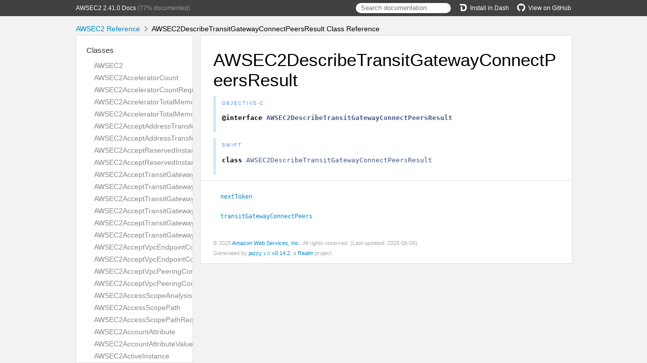

--- FILE ---
content_type: text/html; charset=utf-8
request_url: https://aws-amplify.github.io/aws-sdk-ios/docs/reference/AWSEC2/Classes/AWSEC2DescribeTransitGatewayConnectPeersResult.html
body_size: 23070
content:
<!DOCTYPE html>
<html lang="en">
  <head>
    <title>AWSEC2DescribeTransitGatewayConnectPeersResult Class Reference</title>
    <link rel="stylesheet" type="text/css" href="../css/jazzy.css" />
    <link rel="stylesheet" type="text/css" href="../css/highlight.css" />
    <meta charset='utf-8'>
    <script src="../js/jquery.min.js" defer></script>
    <script src="../js/jazzy.js" defer></script>
    
    <script src="../js/lunr.min.js" defer></script>
    <script src="../js/typeahead.jquery.js" defer></script>
    <script src="../js/jazzy.search.js" defer></script>
  </head>
  <body>
    <a name="//apple_ref/objc/Class/AWSEC2DescribeTransitGatewayConnectPeersResult" class="dashAnchor"></a>
    <a title="AWSEC2DescribeTransitGatewayConnectPeersResult Class Reference"></a>
    <header>
      <div class="content-wrapper">
        <p><a href="../index.html">AWSEC2 2.41.0 Docs</a> (77% documented)</p>
        <p class="header-right"><a href="https://github.com/aws-amplify/aws-sdk-ios"><img src="../img/gh.png" alt="GitHub"/>View on GitHub</a></p>
        <p class="header-right"><a href="dash-feed://https%3A%2F%2Faws-amplify.github.io%2Faws-sdk-ios%2Fdocs%2Freference%2Fdocsets%2FAWSEC2.xml"><img src="../img/dash.png" alt="Dash"/>Install in Dash</a></p>
        <div class="header-right">
          <form role="search" action="../search.json">
            <input type="text" placeholder="Search documentation" data-typeahead>
          </form>
        </div>
      </div>
    </header>
    <div class="content-wrapper">
      <p id="breadcrumbs">
        <a href="../index.html">AWSEC2 Reference</a>
        <img id="carat" src="../img/carat.png" alt=""/>
        AWSEC2DescribeTransitGatewayConnectPeersResult Class Reference
      </p>
    </div>
    <div class="content-wrapper">
      <nav class="sidebar">
        <ul class="nav-groups">
          <li class="nav-group-name">
            <a href="../Classes.html">Classes</a>
            <ul class="nav-group-tasks">
              <li class="nav-group-task">
                <a href="../Classes/AWSEC2.html">AWSEC2</a>
              </li>
              <li class="nav-group-task">
                <a href="../Classes/AWSEC2AcceleratorCount.html">AWSEC2AcceleratorCount</a>
              </li>
              <li class="nav-group-task">
                <a href="../Classes/AWSEC2AcceleratorCountRequest.html">AWSEC2AcceleratorCountRequest</a>
              </li>
              <li class="nav-group-task">
                <a href="../Classes/AWSEC2AcceleratorTotalMemoryMiB.html">AWSEC2AcceleratorTotalMemoryMiB</a>
              </li>
              <li class="nav-group-task">
                <a href="../Classes/AWSEC2AcceleratorTotalMemoryMiBRequest.html">AWSEC2AcceleratorTotalMemoryMiBRequest</a>
              </li>
              <li class="nav-group-task">
                <a href="../Classes/AWSEC2AcceptAddressTransferRequest.html">AWSEC2AcceptAddressTransferRequest</a>
              </li>
              <li class="nav-group-task">
                <a href="../Classes/AWSEC2AcceptAddressTransferResult.html">AWSEC2AcceptAddressTransferResult</a>
              </li>
              <li class="nav-group-task">
                <a href="../Classes/AWSEC2AcceptReservedInstancesExchangeQuoteRequest.html">AWSEC2AcceptReservedInstancesExchangeQuoteRequest</a>
              </li>
              <li class="nav-group-task">
                <a href="../Classes/AWSEC2AcceptReservedInstancesExchangeQuoteResult.html">AWSEC2AcceptReservedInstancesExchangeQuoteResult</a>
              </li>
              <li class="nav-group-task">
                <a href="../Classes/AWSEC2AcceptTransitGatewayMulticastDomainAssociationsRequest.html">AWSEC2AcceptTransitGatewayMulticastDomainAssociationsRequest</a>
              </li>
              <li class="nav-group-task">
                <a href="../Classes/AWSEC2AcceptTransitGatewayMulticastDomainAssociationsResult.html">AWSEC2AcceptTransitGatewayMulticastDomainAssociationsResult</a>
              </li>
              <li class="nav-group-task">
                <a href="../Classes/AWSEC2AcceptTransitGatewayPeeringAttachmentRequest.html">AWSEC2AcceptTransitGatewayPeeringAttachmentRequest</a>
              </li>
              <li class="nav-group-task">
                <a href="../Classes/AWSEC2AcceptTransitGatewayPeeringAttachmentResult.html">AWSEC2AcceptTransitGatewayPeeringAttachmentResult</a>
              </li>
              <li class="nav-group-task">
                <a href="../Classes/AWSEC2AcceptTransitGatewayVpcAttachmentRequest.html">AWSEC2AcceptTransitGatewayVpcAttachmentRequest</a>
              </li>
              <li class="nav-group-task">
                <a href="../Classes/AWSEC2AcceptTransitGatewayVpcAttachmentResult.html">AWSEC2AcceptTransitGatewayVpcAttachmentResult</a>
              </li>
              <li class="nav-group-task">
                <a href="../Classes/AWSEC2AcceptVpcEndpointConnectionsRequest.html">AWSEC2AcceptVpcEndpointConnectionsRequest</a>
              </li>
              <li class="nav-group-task">
                <a href="../Classes/AWSEC2AcceptVpcEndpointConnectionsResult.html">AWSEC2AcceptVpcEndpointConnectionsResult</a>
              </li>
              <li class="nav-group-task">
                <a href="../Classes/AWSEC2AcceptVpcPeeringConnectionRequest.html">AWSEC2AcceptVpcPeeringConnectionRequest</a>
              </li>
              <li class="nav-group-task">
                <a href="../Classes/AWSEC2AcceptVpcPeeringConnectionResult.html">AWSEC2AcceptVpcPeeringConnectionResult</a>
              </li>
              <li class="nav-group-task">
                <a href="../Classes/AWSEC2AccessScopeAnalysisFinding.html">AWSEC2AccessScopeAnalysisFinding</a>
              </li>
              <li class="nav-group-task">
                <a href="../Classes/AWSEC2AccessScopePath.html">AWSEC2AccessScopePath</a>
              </li>
              <li class="nav-group-task">
                <a href="../Classes/AWSEC2AccessScopePathRequest.html">AWSEC2AccessScopePathRequest</a>
              </li>
              <li class="nav-group-task">
                <a href="../Classes/AWSEC2AccountAttribute.html">AWSEC2AccountAttribute</a>
              </li>
              <li class="nav-group-task">
                <a href="../Classes/AWSEC2AccountAttributeValue.html">AWSEC2AccountAttributeValue</a>
              </li>
              <li class="nav-group-task">
                <a href="../Classes/AWSEC2ActiveInstance.html">AWSEC2ActiveInstance</a>
              </li>
              <li class="nav-group-task">
                <a href="../Classes/AWSEC2AddIpamOperatingRegion.html">AWSEC2AddIpamOperatingRegion</a>
              </li>
              <li class="nav-group-task">
                <a href="../Classes/AWSEC2AddPrefixListEntry.html">AWSEC2AddPrefixListEntry</a>
              </li>
              <li class="nav-group-task">
                <a href="../Classes/AWSEC2AddedPrincipal.html">AWSEC2AddedPrincipal</a>
              </li>
              <li class="nav-group-task">
                <a href="../Classes/AWSEC2AdditionalDetail.html">AWSEC2AdditionalDetail</a>
              </li>
              <li class="nav-group-task">
                <a href="../Classes/AWSEC2Address.html">AWSEC2Address</a>
              </li>
              <li class="nav-group-task">
                <a href="../Classes/AWSEC2AddressAttribute.html">AWSEC2AddressAttribute</a>
              </li>
              <li class="nav-group-task">
                <a href="../Classes/AWSEC2AddressTransfer.html">AWSEC2AddressTransfer</a>
              </li>
              <li class="nav-group-task">
                <a href="../Classes/AWSEC2AdvertiseByoipCidrRequest.html">AWSEC2AdvertiseByoipCidrRequest</a>
              </li>
              <li class="nav-group-task">
                <a href="../Classes/AWSEC2AdvertiseByoipCidrResult.html">AWSEC2AdvertiseByoipCidrResult</a>
              </li>
              <li class="nav-group-task">
                <a href="../Classes/AWSEC2AllocateAddressRequest.html">AWSEC2AllocateAddressRequest</a>
              </li>
              <li class="nav-group-task">
                <a href="../Classes/AWSEC2AllocateAddressResult.html">AWSEC2AllocateAddressResult</a>
              </li>
              <li class="nav-group-task">
                <a href="../Classes/AWSEC2AllocateHostsRequest.html">AWSEC2AllocateHostsRequest</a>
              </li>
              <li class="nav-group-task">
                <a href="../Classes/AWSEC2AllocateHostsResult.html">AWSEC2AllocateHostsResult</a>
              </li>
              <li class="nav-group-task">
                <a href="../Classes/AWSEC2AllocateIpamPoolCidrRequest.html">AWSEC2AllocateIpamPoolCidrRequest</a>
              </li>
              <li class="nav-group-task">
                <a href="../Classes/AWSEC2AllocateIpamPoolCidrResult.html">AWSEC2AllocateIpamPoolCidrResult</a>
              </li>
              <li class="nav-group-task">
                <a href="../Classes/AWSEC2AllowedPrincipal.html">AWSEC2AllowedPrincipal</a>
              </li>
              <li class="nav-group-task">
                <a href="../Classes/AWSEC2AlternatePathHint.html">AWSEC2AlternatePathHint</a>
              </li>
              <li class="nav-group-task">
                <a href="../Classes/AWSEC2AnalysisAclRule.html">AWSEC2AnalysisAclRule</a>
              </li>
              <li class="nav-group-task">
                <a href="../Classes/AWSEC2AnalysisComponent.html">AWSEC2AnalysisComponent</a>
              </li>
              <li class="nav-group-task">
                <a href="../Classes/AWSEC2AnalysisLoadBalancerListener.html">AWSEC2AnalysisLoadBalancerListener</a>
              </li>
              <li class="nav-group-task">
                <a href="../Classes/AWSEC2AnalysisLoadBalancerTarget.html">AWSEC2AnalysisLoadBalancerTarget</a>
              </li>
              <li class="nav-group-task">
                <a href="../Classes/AWSEC2AnalysisPacketHeader.html">AWSEC2AnalysisPacketHeader</a>
              </li>
              <li class="nav-group-task">
                <a href="../Classes/AWSEC2AnalysisRouteTableRoute.html">AWSEC2AnalysisRouteTableRoute</a>
              </li>
              <li class="nav-group-task">
                <a href="../Classes/AWSEC2AnalysisSecurityGroupRule.html">AWSEC2AnalysisSecurityGroupRule</a>
              </li>
              <li class="nav-group-task">
                <a href="../Classes/AWSEC2ApplySecurityGroupsToClientVpnTargetNetworkRequest.html">AWSEC2ApplySecurityGroupsToClientVpnTargetNetworkRequest</a>
              </li>
              <li class="nav-group-task">
                <a href="../Classes/AWSEC2ApplySecurityGroupsToClientVpnTargetNetworkResult.html">AWSEC2ApplySecurityGroupsToClientVpnTargetNetworkResult</a>
              </li>
              <li class="nav-group-task">
                <a href="../Classes/AWSEC2AsnAssociation.html">AWSEC2AsnAssociation</a>
              </li>
              <li class="nav-group-task">
                <a href="../Classes/AWSEC2AsnAuthorizationContext.html">AWSEC2AsnAuthorizationContext</a>
              </li>
              <li class="nav-group-task">
                <a href="../Classes/AWSEC2AssignIpv6AddressesRequest.html">AWSEC2AssignIpv6AddressesRequest</a>
              </li>
              <li class="nav-group-task">
                <a href="../Classes/AWSEC2AssignIpv6AddressesResult.html">AWSEC2AssignIpv6AddressesResult</a>
              </li>
              <li class="nav-group-task">
                <a href="../Classes/AWSEC2AssignPrivateIpAddressesRequest.html">AWSEC2AssignPrivateIpAddressesRequest</a>
              </li>
              <li class="nav-group-task">
                <a href="../Classes/AWSEC2AssignPrivateIpAddressesResult.html">AWSEC2AssignPrivateIpAddressesResult</a>
              </li>
              <li class="nav-group-task">
                <a href="../Classes/AWSEC2AssignPrivateNatGatewayAddressRequest.html">AWSEC2AssignPrivateNatGatewayAddressRequest</a>
              </li>
              <li class="nav-group-task">
                <a href="../Classes/AWSEC2AssignPrivateNatGatewayAddressResult.html">AWSEC2AssignPrivateNatGatewayAddressResult</a>
              </li>
              <li class="nav-group-task">
                <a href="../Classes/AWSEC2AssignedPrivateIpAddress.html">AWSEC2AssignedPrivateIpAddress</a>
              </li>
              <li class="nav-group-task">
                <a href="../Classes/AWSEC2AssociateAddressRequest.html">AWSEC2AssociateAddressRequest</a>
              </li>
              <li class="nav-group-task">
                <a href="../Classes/AWSEC2AssociateAddressResult.html">AWSEC2AssociateAddressResult</a>
              </li>
              <li class="nav-group-task">
                <a href="../Classes/AWSEC2AssociateClientVpnTargetNetworkRequest.html">AWSEC2AssociateClientVpnTargetNetworkRequest</a>
              </li>
              <li class="nav-group-task">
                <a href="../Classes/AWSEC2AssociateClientVpnTargetNetworkResult.html">AWSEC2AssociateClientVpnTargetNetworkResult</a>
              </li>
              <li class="nav-group-task">
                <a href="../Classes/AWSEC2AssociateDhcpOptionsRequest.html">AWSEC2AssociateDhcpOptionsRequest</a>
              </li>
              <li class="nav-group-task">
                <a href="../Classes/AWSEC2AssociateEnclaveCertificateIamRoleRequest.html">AWSEC2AssociateEnclaveCertificateIamRoleRequest</a>
              </li>
              <li class="nav-group-task">
                <a href="../Classes/AWSEC2AssociateEnclaveCertificateIamRoleResult.html">AWSEC2AssociateEnclaveCertificateIamRoleResult</a>
              </li>
              <li class="nav-group-task">
                <a href="../Classes/AWSEC2AssociateIamInstanceProfileRequest.html">AWSEC2AssociateIamInstanceProfileRequest</a>
              </li>
              <li class="nav-group-task">
                <a href="../Classes/AWSEC2AssociateIamInstanceProfileResult.html">AWSEC2AssociateIamInstanceProfileResult</a>
              </li>
              <li class="nav-group-task">
                <a href="../Classes/AWSEC2AssociateInstanceEventWindowRequest.html">AWSEC2AssociateInstanceEventWindowRequest</a>
              </li>
              <li class="nav-group-task">
                <a href="../Classes/AWSEC2AssociateInstanceEventWindowResult.html">AWSEC2AssociateInstanceEventWindowResult</a>
              </li>
              <li class="nav-group-task">
                <a href="../Classes/AWSEC2AssociateIpamByoasnRequest.html">AWSEC2AssociateIpamByoasnRequest</a>
              </li>
              <li class="nav-group-task">
                <a href="../Classes/AWSEC2AssociateIpamByoasnResult.html">AWSEC2AssociateIpamByoasnResult</a>
              </li>
              <li class="nav-group-task">
                <a href="../Classes/AWSEC2AssociateIpamResourceDiscoveryRequest.html">AWSEC2AssociateIpamResourceDiscoveryRequest</a>
              </li>
              <li class="nav-group-task">
                <a href="../Classes/AWSEC2AssociateIpamResourceDiscoveryResult.html">AWSEC2AssociateIpamResourceDiscoveryResult</a>
              </li>
              <li class="nav-group-task">
                <a href="../Classes/AWSEC2AssociateNatGatewayAddressRequest.html">AWSEC2AssociateNatGatewayAddressRequest</a>
              </li>
              <li class="nav-group-task">
                <a href="../Classes/AWSEC2AssociateNatGatewayAddressResult.html">AWSEC2AssociateNatGatewayAddressResult</a>
              </li>
              <li class="nav-group-task">
                <a href="../Classes/AWSEC2AssociateRouteTableRequest.html">AWSEC2AssociateRouteTableRequest</a>
              </li>
              <li class="nav-group-task">
                <a href="../Classes/AWSEC2AssociateRouteTableResult.html">AWSEC2AssociateRouteTableResult</a>
              </li>
              <li class="nav-group-task">
                <a href="../Classes/AWSEC2AssociateSubnetCidrBlockRequest.html">AWSEC2AssociateSubnetCidrBlockRequest</a>
              </li>
              <li class="nav-group-task">
                <a href="../Classes/AWSEC2AssociateSubnetCidrBlockResult.html">AWSEC2AssociateSubnetCidrBlockResult</a>
              </li>
              <li class="nav-group-task">
                <a href="../Classes/AWSEC2AssociateTransitGatewayMulticastDomainRequest.html">AWSEC2AssociateTransitGatewayMulticastDomainRequest</a>
              </li>
              <li class="nav-group-task">
                <a href="../Classes/AWSEC2AssociateTransitGatewayMulticastDomainResult.html">AWSEC2AssociateTransitGatewayMulticastDomainResult</a>
              </li>
              <li class="nav-group-task">
                <a href="../Classes/AWSEC2AssociateTransitGatewayPolicyTableRequest.html">AWSEC2AssociateTransitGatewayPolicyTableRequest</a>
              </li>
              <li class="nav-group-task">
                <a href="../Classes/AWSEC2AssociateTransitGatewayPolicyTableResult.html">AWSEC2AssociateTransitGatewayPolicyTableResult</a>
              </li>
              <li class="nav-group-task">
                <a href="../Classes/AWSEC2AssociateTransitGatewayRouteTableRequest.html">AWSEC2AssociateTransitGatewayRouteTableRequest</a>
              </li>
              <li class="nav-group-task">
                <a href="../Classes/AWSEC2AssociateTransitGatewayRouteTableResult.html">AWSEC2AssociateTransitGatewayRouteTableResult</a>
              </li>
              <li class="nav-group-task">
                <a href="../Classes/AWSEC2AssociateTrunkInterfaceRequest.html">AWSEC2AssociateTrunkInterfaceRequest</a>
              </li>
              <li class="nav-group-task">
                <a href="../Classes/AWSEC2AssociateTrunkInterfaceResult.html">AWSEC2AssociateTrunkInterfaceResult</a>
              </li>
              <li class="nav-group-task">
                <a href="../Classes/AWSEC2AssociateVpcCidrBlockRequest.html">AWSEC2AssociateVpcCidrBlockRequest</a>
              </li>
              <li class="nav-group-task">
                <a href="../Classes/AWSEC2AssociateVpcCidrBlockResult.html">AWSEC2AssociateVpcCidrBlockResult</a>
              </li>
              <li class="nav-group-task">
                <a href="../Classes/AWSEC2AssociatedRole.html">AWSEC2AssociatedRole</a>
              </li>
              <li class="nav-group-task">
                <a href="../Classes/AWSEC2AssociatedTargetNetwork.html">AWSEC2AssociatedTargetNetwork</a>
              </li>
              <li class="nav-group-task">
                <a href="../Classes/AWSEC2AssociationStatus.html">AWSEC2AssociationStatus</a>
              </li>
              <li class="nav-group-task">
                <a href="../Classes/AWSEC2AthenaIntegration.html">AWSEC2AthenaIntegration</a>
              </li>
              <li class="nav-group-task">
                <a href="../Classes/AWSEC2AttachClassicLinkVpcRequest.html">AWSEC2AttachClassicLinkVpcRequest</a>
              </li>
              <li class="nav-group-task">
                <a href="../Classes/AWSEC2AttachClassicLinkVpcResult.html">AWSEC2AttachClassicLinkVpcResult</a>
              </li>
              <li class="nav-group-task">
                <a href="../Classes/AWSEC2AttachInternetGatewayRequest.html">AWSEC2AttachInternetGatewayRequest</a>
              </li>
              <li class="nav-group-task">
                <a href="../Classes/AWSEC2AttachNetworkInterfaceRequest.html">AWSEC2AttachNetworkInterfaceRequest</a>
              </li>
              <li class="nav-group-task">
                <a href="../Classes/AWSEC2AttachNetworkInterfaceResult.html">AWSEC2AttachNetworkInterfaceResult</a>
              </li>
              <li class="nav-group-task">
                <a href="../Classes/AWSEC2AttachVerifiedAccessTrustProviderRequest.html">AWSEC2AttachVerifiedAccessTrustProviderRequest</a>
              </li>
              <li class="nav-group-task">
                <a href="../Classes/AWSEC2AttachVerifiedAccessTrustProviderResult.html">AWSEC2AttachVerifiedAccessTrustProviderResult</a>
              </li>
              <li class="nav-group-task">
                <a href="../Classes/AWSEC2AttachVolumeRequest.html">AWSEC2AttachVolumeRequest</a>
              </li>
              <li class="nav-group-task">
                <a href="../Classes/AWSEC2AttachVpnGatewayRequest.html">AWSEC2AttachVpnGatewayRequest</a>
              </li>
              <li class="nav-group-task">
                <a href="../Classes/AWSEC2AttachVpnGatewayResult.html">AWSEC2AttachVpnGatewayResult</a>
              </li>
              <li class="nav-group-task">
                <a href="../Classes/AWSEC2AttachmentEnaSrdSpecification.html">AWSEC2AttachmentEnaSrdSpecification</a>
              </li>
              <li class="nav-group-task">
                <a href="../Classes/AWSEC2AttachmentEnaSrdUdpSpecification.html">AWSEC2AttachmentEnaSrdUdpSpecification</a>
              </li>
              <li class="nav-group-task">
                <a href="../Classes/AWSEC2AttributeBooleanValue.html">AWSEC2AttributeBooleanValue</a>
              </li>
              <li class="nav-group-task">
                <a href="../Classes/AWSEC2AttributeValue.html">AWSEC2AttributeValue</a>
              </li>
              <li class="nav-group-task">
                <a href="../Classes/AWSEC2AuthorizationRule.html">AWSEC2AuthorizationRule</a>
              </li>
              <li class="nav-group-task">
                <a href="../Classes/AWSEC2AuthorizeClientVpnIngressRequest.html">AWSEC2AuthorizeClientVpnIngressRequest</a>
              </li>
              <li class="nav-group-task">
                <a href="../Classes/AWSEC2AuthorizeClientVpnIngressResult.html">AWSEC2AuthorizeClientVpnIngressResult</a>
              </li>
              <li class="nav-group-task">
                <a href="../Classes/AWSEC2AuthorizeSecurityGroupEgressRequest.html">AWSEC2AuthorizeSecurityGroupEgressRequest</a>
              </li>
              <li class="nav-group-task">
                <a href="../Classes/AWSEC2AuthorizeSecurityGroupEgressResult.html">AWSEC2AuthorizeSecurityGroupEgressResult</a>
              </li>
              <li class="nav-group-task">
                <a href="../Classes/AWSEC2AuthorizeSecurityGroupIngressRequest.html">AWSEC2AuthorizeSecurityGroupIngressRequest</a>
              </li>
              <li class="nav-group-task">
                <a href="../Classes/AWSEC2AuthorizeSecurityGroupIngressResult.html">AWSEC2AuthorizeSecurityGroupIngressResult</a>
              </li>
              <li class="nav-group-task">
                <a href="../Classes/AWSEC2AvailabilityZone.html">AWSEC2AvailabilityZone</a>
              </li>
              <li class="nav-group-task">
                <a href="../Classes/AWSEC2AvailabilityZoneMessage.html">AWSEC2AvailabilityZoneMessage</a>
              </li>
              <li class="nav-group-task">
                <a href="../Classes/AWSEC2AvailableCapacity.html">AWSEC2AvailableCapacity</a>
              </li>
              <li class="nav-group-task">
                <a href="../Classes/AWSEC2BaselineEbsBandwidthMbps.html">AWSEC2BaselineEbsBandwidthMbps</a>
              </li>
              <li class="nav-group-task">
                <a href="../Classes/AWSEC2BaselineEbsBandwidthMbpsRequest.html">AWSEC2BaselineEbsBandwidthMbpsRequest</a>
              </li>
              <li class="nav-group-task">
                <a href="../Classes/AWSEC2BlobAttributeValue.html">AWSEC2BlobAttributeValue</a>
              </li>
              <li class="nav-group-task">
                <a href="../Classes/AWSEC2BlockDeviceMapping.html">AWSEC2BlockDeviceMapping</a>
              </li>
              <li class="nav-group-task">
                <a href="../Classes/AWSEC2BundleInstanceRequest.html">AWSEC2BundleInstanceRequest</a>
              </li>
              <li class="nav-group-task">
                <a href="../Classes/AWSEC2BundleInstanceResult.html">AWSEC2BundleInstanceResult</a>
              </li>
              <li class="nav-group-task">
                <a href="../Classes/AWSEC2BundleTask.html">AWSEC2BundleTask</a>
              </li>
              <li class="nav-group-task">
                <a href="../Classes/AWSEC2BundleTaskError.html">AWSEC2BundleTaskError</a>
              </li>
              <li class="nav-group-task">
                <a href="../Classes/AWSEC2Byoasn.html">AWSEC2Byoasn</a>
              </li>
              <li class="nav-group-task">
                <a href="../Classes/AWSEC2ByoipCidr.html">AWSEC2ByoipCidr</a>
              </li>
              <li class="nav-group-task">
                <a href="../Classes/AWSEC2CancelBundleTaskRequest.html">AWSEC2CancelBundleTaskRequest</a>
              </li>
              <li class="nav-group-task">
                <a href="../Classes/AWSEC2CancelBundleTaskResult.html">AWSEC2CancelBundleTaskResult</a>
              </li>
              <li class="nav-group-task">
                <a href="../Classes/AWSEC2CancelCapacityReservationFleetError.html">AWSEC2CancelCapacityReservationFleetError</a>
              </li>
              <li class="nav-group-task">
                <a href="../Classes/AWSEC2CancelCapacityReservationFleetsRequest.html">AWSEC2CancelCapacityReservationFleetsRequest</a>
              </li>
              <li class="nav-group-task">
                <a href="../Classes/AWSEC2CancelCapacityReservationFleetsResult.html">AWSEC2CancelCapacityReservationFleetsResult</a>
              </li>
              <li class="nav-group-task">
                <a href="../Classes/AWSEC2CancelCapacityReservationRequest.html">AWSEC2CancelCapacityReservationRequest</a>
              </li>
              <li class="nav-group-task">
                <a href="../Classes/AWSEC2CancelCapacityReservationResult.html">AWSEC2CancelCapacityReservationResult</a>
              </li>
              <li class="nav-group-task">
                <a href="../Classes/AWSEC2CancelConversionRequest.html">AWSEC2CancelConversionRequest</a>
              </li>
              <li class="nav-group-task">
                <a href="../Classes/AWSEC2CancelExportTaskRequest.html">AWSEC2CancelExportTaskRequest</a>
              </li>
              <li class="nav-group-task">
                <a href="../Classes/AWSEC2CancelImageLaunchPermissionRequest.html">AWSEC2CancelImageLaunchPermissionRequest</a>
              </li>
              <li class="nav-group-task">
                <a href="../Classes/AWSEC2CancelImageLaunchPermissionResult.html">AWSEC2CancelImageLaunchPermissionResult</a>
              </li>
              <li class="nav-group-task">
                <a href="../Classes/AWSEC2CancelImportTaskRequest.html">AWSEC2CancelImportTaskRequest</a>
              </li>
              <li class="nav-group-task">
                <a href="../Classes/AWSEC2CancelImportTaskResult.html">AWSEC2CancelImportTaskResult</a>
              </li>
              <li class="nav-group-task">
                <a href="../Classes/AWSEC2CancelReservedInstancesListingRequest.html">AWSEC2CancelReservedInstancesListingRequest</a>
              </li>
              <li class="nav-group-task">
                <a href="../Classes/AWSEC2CancelReservedInstancesListingResult.html">AWSEC2CancelReservedInstancesListingResult</a>
              </li>
              <li class="nav-group-task">
                <a href="../Classes/AWSEC2CancelSpotFleetRequestsError.html">AWSEC2CancelSpotFleetRequestsError</a>
              </li>
              <li class="nav-group-task">
                <a href="../Classes/AWSEC2CancelSpotFleetRequestsErrorItem.html">AWSEC2CancelSpotFleetRequestsErrorItem</a>
              </li>
              <li class="nav-group-task">
                <a href="../Classes/AWSEC2CancelSpotFleetRequestsRequest.html">AWSEC2CancelSpotFleetRequestsRequest</a>
              </li>
              <li class="nav-group-task">
                <a href="../Classes/AWSEC2CancelSpotFleetRequestsResponse.html">AWSEC2CancelSpotFleetRequestsResponse</a>
              </li>
              <li class="nav-group-task">
                <a href="../Classes/AWSEC2CancelSpotFleetRequestsSuccessItem.html">AWSEC2CancelSpotFleetRequestsSuccessItem</a>
              </li>
              <li class="nav-group-task">
                <a href="../Classes/AWSEC2CancelSpotInstanceRequestsRequest.html">AWSEC2CancelSpotInstanceRequestsRequest</a>
              </li>
              <li class="nav-group-task">
                <a href="../Classes/AWSEC2CancelSpotInstanceRequestsResult.html">AWSEC2CancelSpotInstanceRequestsResult</a>
              </li>
              <li class="nav-group-task">
                <a href="../Classes/AWSEC2CancelledSpotInstanceRequest.html">AWSEC2CancelledSpotInstanceRequest</a>
              </li>
              <li class="nav-group-task">
                <a href="../Classes/AWSEC2CapacityAllocation.html">AWSEC2CapacityAllocation</a>
              </li>
              <li class="nav-group-task">
                <a href="../Classes/AWSEC2CapacityBlockOffering.html">AWSEC2CapacityBlockOffering</a>
              </li>
              <li class="nav-group-task">
                <a href="../Classes/AWSEC2CapacityReservation.html">AWSEC2CapacityReservation</a>
              </li>
              <li class="nav-group-task">
                <a href="../Classes/AWSEC2CapacityReservationFleet.html">AWSEC2CapacityReservationFleet</a>
              </li>
              <li class="nav-group-task">
                <a href="../Classes/AWSEC2CapacityReservationFleetCancellationState.html">AWSEC2CapacityReservationFleetCancellationState</a>
              </li>
              <li class="nav-group-task">
                <a href="../Classes/AWSEC2CapacityReservationGroup.html">AWSEC2CapacityReservationGroup</a>
              </li>
              <li class="nav-group-task">
                <a href="../Classes/AWSEC2CapacityReservationOptions.html">AWSEC2CapacityReservationOptions</a>
              </li>
              <li class="nav-group-task">
                <a href="../Classes/AWSEC2CapacityReservationOptionsRequest.html">AWSEC2CapacityReservationOptionsRequest</a>
              </li>
              <li class="nav-group-task">
                <a href="../Classes/AWSEC2CapacityReservationSpecification.html">AWSEC2CapacityReservationSpecification</a>
              </li>
              <li class="nav-group-task">
                <a href="../Classes/AWSEC2CapacityReservationSpecificationResponse.html">AWSEC2CapacityReservationSpecificationResponse</a>
              </li>
              <li class="nav-group-task">
                <a href="../Classes/AWSEC2CapacityReservationTarget.html">AWSEC2CapacityReservationTarget</a>
              </li>
              <li class="nav-group-task">
                <a href="../Classes/AWSEC2CapacityReservationTargetResponse.html">AWSEC2CapacityReservationTargetResponse</a>
              </li>
              <li class="nav-group-task">
                <a href="../Classes/AWSEC2CarrierGateway.html">AWSEC2CarrierGateway</a>
              </li>
              <li class="nav-group-task">
                <a href="../Classes/AWSEC2CertificateAuthentication.html">AWSEC2CertificateAuthentication</a>
              </li>
              <li class="nav-group-task">
                <a href="../Classes/AWSEC2CertificateAuthenticationRequest.html">AWSEC2CertificateAuthenticationRequest</a>
              </li>
              <li class="nav-group-task">
                <a href="../Classes/AWSEC2CidrAuthorizationContext.html">AWSEC2CidrAuthorizationContext</a>
              </li>
              <li class="nav-group-task">
                <a href="../Classes/AWSEC2CidrBlock.html">AWSEC2CidrBlock</a>
              </li>
              <li class="nav-group-task">
                <a href="../Classes/AWSEC2ClassicLinkDnsSupport.html">AWSEC2ClassicLinkDnsSupport</a>
              </li>
              <li class="nav-group-task">
                <a href="../Classes/AWSEC2ClassicLinkInstance.html">AWSEC2ClassicLinkInstance</a>
              </li>
              <li class="nav-group-task">
                <a href="../Classes/AWSEC2ClassicLoadBalancer.html">AWSEC2ClassicLoadBalancer</a>
              </li>
              <li class="nav-group-task">
                <a href="../Classes/AWSEC2ClassicLoadBalancersConfig.html">AWSEC2ClassicLoadBalancersConfig</a>
              </li>
              <li class="nav-group-task">
                <a href="../Classes/AWSEC2ClientCertificateRevocationListStatus.html">AWSEC2ClientCertificateRevocationListStatus</a>
              </li>
              <li class="nav-group-task">
                <a href="../Classes/AWSEC2ClientConnectOptions.html">AWSEC2ClientConnectOptions</a>
              </li>
              <li class="nav-group-task">
                <a href="../Classes/AWSEC2ClientConnectResponseOptions.html">AWSEC2ClientConnectResponseOptions</a>
              </li>
              <li class="nav-group-task">
                <a href="../Classes/AWSEC2ClientData.html">AWSEC2ClientData</a>
              </li>
              <li class="nav-group-task">
                <a href="../Classes/AWSEC2ClientLoginBannerOptions.html">AWSEC2ClientLoginBannerOptions</a>
              </li>
              <li class="nav-group-task">
                <a href="../Classes/AWSEC2ClientLoginBannerResponseOptions.html">AWSEC2ClientLoginBannerResponseOptions</a>
              </li>
              <li class="nav-group-task">
                <a href="../Classes/AWSEC2ClientVpnAuthentication.html">AWSEC2ClientVpnAuthentication</a>
              </li>
              <li class="nav-group-task">
                <a href="../Classes/AWSEC2ClientVpnAuthenticationRequest.html">AWSEC2ClientVpnAuthenticationRequest</a>
              </li>
              <li class="nav-group-task">
                <a href="../Classes/AWSEC2ClientVpnAuthorizationRuleStatus.html">AWSEC2ClientVpnAuthorizationRuleStatus</a>
              </li>
              <li class="nav-group-task">
                <a href="../Classes/AWSEC2ClientVpnConnection.html">AWSEC2ClientVpnConnection</a>
              </li>
              <li class="nav-group-task">
                <a href="../Classes/AWSEC2ClientVpnConnectionStatus.html">AWSEC2ClientVpnConnectionStatus</a>
              </li>
              <li class="nav-group-task">
                <a href="../Classes/AWSEC2ClientVpnEndpoint.html">AWSEC2ClientVpnEndpoint</a>
              </li>
              <li class="nav-group-task">
                <a href="../Classes/AWSEC2ClientVpnEndpointAttributeStatus.html">AWSEC2ClientVpnEndpointAttributeStatus</a>
              </li>
              <li class="nav-group-task">
                <a href="../Classes/AWSEC2ClientVpnEndpointStatus.html">AWSEC2ClientVpnEndpointStatus</a>
              </li>
              <li class="nav-group-task">
                <a href="../Classes/AWSEC2ClientVpnRoute.html">AWSEC2ClientVpnRoute</a>
              </li>
              <li class="nav-group-task">
                <a href="../Classes/AWSEC2ClientVpnRouteStatus.html">AWSEC2ClientVpnRouteStatus</a>
              </li>
              <li class="nav-group-task">
                <a href="../Classes/AWSEC2CloudWatchLogOptions.html">AWSEC2CloudWatchLogOptions</a>
              </li>
              <li class="nav-group-task">
                <a href="../Classes/AWSEC2CloudWatchLogOptionsSpecification.html">AWSEC2CloudWatchLogOptionsSpecification</a>
              </li>
              <li class="nav-group-task">
                <a href="../Classes/AWSEC2CoipAddressUsage.html">AWSEC2CoipAddressUsage</a>
              </li>
              <li class="nav-group-task">
                <a href="../Classes/AWSEC2CoipCidr.html">AWSEC2CoipCidr</a>
              </li>
              <li class="nav-group-task">
                <a href="../Classes/AWSEC2CoipPool.html">AWSEC2CoipPool</a>
              </li>
              <li class="nav-group-task">
                <a href="../Classes/AWSEC2ConfirmProductInstanceRequest.html">AWSEC2ConfirmProductInstanceRequest</a>
              </li>
              <li class="nav-group-task">
                <a href="../Classes/AWSEC2ConfirmProductInstanceResult.html">AWSEC2ConfirmProductInstanceResult</a>
              </li>
              <li class="nav-group-task">
                <a href="../Classes/AWSEC2ConnectionLogOptions.html">AWSEC2ConnectionLogOptions</a>
              </li>
              <li class="nav-group-task">
                <a href="../Classes/AWSEC2ConnectionLogResponseOptions.html">AWSEC2ConnectionLogResponseOptions</a>
              </li>
              <li class="nav-group-task">
                <a href="../Classes/AWSEC2ConnectionNotification.html">AWSEC2ConnectionNotification</a>
              </li>
              <li class="nav-group-task">
                <a href="../Classes/AWSEC2ConnectionTrackingConfiguration.html">AWSEC2ConnectionTrackingConfiguration</a>
              </li>
              <li class="nav-group-task">
                <a href="../Classes/AWSEC2ConnectionTrackingSpecification.html">AWSEC2ConnectionTrackingSpecification</a>
              </li>
              <li class="nav-group-task">
                <a href="../Classes/AWSEC2ConnectionTrackingSpecificationRequest.html">AWSEC2ConnectionTrackingSpecificationRequest</a>
              </li>
              <li class="nav-group-task">
                <a href="../Classes/AWSEC2ConnectionTrackingSpecificationResponse.html">AWSEC2ConnectionTrackingSpecificationResponse</a>
              </li>
              <li class="nav-group-task">
                <a href="../Classes/AWSEC2ConversionTask.html">AWSEC2ConversionTask</a>
              </li>
              <li class="nav-group-task">
                <a href="../Classes/AWSEC2CpuOptions.html">AWSEC2CpuOptions</a>
              </li>
              <li class="nav-group-task">
                <a href="../Classes/AWSEC2CpuOptionsRequest.html">AWSEC2CpuOptionsRequest</a>
              </li>
              <li class="nav-group-task">
                <a href="../Classes/AWSEC2CreateCapacityReservationFleetRequest.html">AWSEC2CreateCapacityReservationFleetRequest</a>
              </li>
              <li class="nav-group-task">
                <a href="../Classes/AWSEC2CreateCapacityReservationFleetResult.html">AWSEC2CreateCapacityReservationFleetResult</a>
              </li>
              <li class="nav-group-task">
                <a href="../Classes/AWSEC2CreateCapacityReservationRequest.html">AWSEC2CreateCapacityReservationRequest</a>
              </li>
              <li class="nav-group-task">
                <a href="../Classes/AWSEC2CreateCapacityReservationResult.html">AWSEC2CreateCapacityReservationResult</a>
              </li>
              <li class="nav-group-task">
                <a href="../Classes/AWSEC2CreateCarrierGatewayRequest.html">AWSEC2CreateCarrierGatewayRequest</a>
              </li>
              <li class="nav-group-task">
                <a href="../Classes/AWSEC2CreateCarrierGatewayResult.html">AWSEC2CreateCarrierGatewayResult</a>
              </li>
              <li class="nav-group-task">
                <a href="../Classes/AWSEC2CreateClientVpnEndpointRequest.html">AWSEC2CreateClientVpnEndpointRequest</a>
              </li>
              <li class="nav-group-task">
                <a href="../Classes/AWSEC2CreateClientVpnEndpointResult.html">AWSEC2CreateClientVpnEndpointResult</a>
              </li>
              <li class="nav-group-task">
                <a href="../Classes/AWSEC2CreateClientVpnRouteRequest.html">AWSEC2CreateClientVpnRouteRequest</a>
              </li>
              <li class="nav-group-task">
                <a href="../Classes/AWSEC2CreateClientVpnRouteResult.html">AWSEC2CreateClientVpnRouteResult</a>
              </li>
              <li class="nav-group-task">
                <a href="../Classes/AWSEC2CreateCoipCidrRequest.html">AWSEC2CreateCoipCidrRequest</a>
              </li>
              <li class="nav-group-task">
                <a href="../Classes/AWSEC2CreateCoipCidrResult.html">AWSEC2CreateCoipCidrResult</a>
              </li>
              <li class="nav-group-task">
                <a href="../Classes/AWSEC2CreateCoipPoolRequest.html">AWSEC2CreateCoipPoolRequest</a>
              </li>
              <li class="nav-group-task">
                <a href="../Classes/AWSEC2CreateCoipPoolResult.html">AWSEC2CreateCoipPoolResult</a>
              </li>
              <li class="nav-group-task">
                <a href="../Classes/AWSEC2CreateCustomerGatewayRequest.html">AWSEC2CreateCustomerGatewayRequest</a>
              </li>
              <li class="nav-group-task">
                <a href="../Classes/AWSEC2CreateCustomerGatewayResult.html">AWSEC2CreateCustomerGatewayResult</a>
              </li>
              <li class="nav-group-task">
                <a href="../Classes/AWSEC2CreateDefaultSubnetRequest.html">AWSEC2CreateDefaultSubnetRequest</a>
              </li>
              <li class="nav-group-task">
                <a href="../Classes/AWSEC2CreateDefaultSubnetResult.html">AWSEC2CreateDefaultSubnetResult</a>
              </li>
              <li class="nav-group-task">
                <a href="../Classes/AWSEC2CreateDefaultVpcRequest.html">AWSEC2CreateDefaultVpcRequest</a>
              </li>
              <li class="nav-group-task">
                <a href="../Classes/AWSEC2CreateDefaultVpcResult.html">AWSEC2CreateDefaultVpcResult</a>
              </li>
              <li class="nav-group-task">
                <a href="../Classes/AWSEC2CreateDhcpOptionsRequest.html">AWSEC2CreateDhcpOptionsRequest</a>
              </li>
              <li class="nav-group-task">
                <a href="../Classes/AWSEC2CreateDhcpOptionsResult.html">AWSEC2CreateDhcpOptionsResult</a>
              </li>
              <li class="nav-group-task">
                <a href="../Classes/AWSEC2CreateEgressOnlyInternetGatewayRequest.html">AWSEC2CreateEgressOnlyInternetGatewayRequest</a>
              </li>
              <li class="nav-group-task">
                <a href="../Classes/AWSEC2CreateEgressOnlyInternetGatewayResult.html">AWSEC2CreateEgressOnlyInternetGatewayResult</a>
              </li>
              <li class="nav-group-task">
                <a href="../Classes/AWSEC2CreateFleetError.html">AWSEC2CreateFleetError</a>
              </li>
              <li class="nav-group-task">
                <a href="../Classes/AWSEC2CreateFleetInstance.html">AWSEC2CreateFleetInstance</a>
              </li>
              <li class="nav-group-task">
                <a href="../Classes/AWSEC2CreateFleetRequest.html">AWSEC2CreateFleetRequest</a>
              </li>
              <li class="nav-group-task">
                <a href="../Classes/AWSEC2CreateFleetResult.html">AWSEC2CreateFleetResult</a>
              </li>
              <li class="nav-group-task">
                <a href="../Classes/AWSEC2CreateFlowLogsRequest.html">AWSEC2CreateFlowLogsRequest</a>
              </li>
              <li class="nav-group-task">
                <a href="../Classes/AWSEC2CreateFlowLogsResult.html">AWSEC2CreateFlowLogsResult</a>
              </li>
              <li class="nav-group-task">
                <a href="../Classes/AWSEC2CreateFpgaImageRequest.html">AWSEC2CreateFpgaImageRequest</a>
              </li>
              <li class="nav-group-task">
                <a href="../Classes/AWSEC2CreateFpgaImageResult.html">AWSEC2CreateFpgaImageResult</a>
              </li>
              <li class="nav-group-task">
                <a href="../Classes/AWSEC2CreateImageRequest.html">AWSEC2CreateImageRequest</a>
              </li>
              <li class="nav-group-task">
                <a href="../Classes/AWSEC2CreateImageResult.html">AWSEC2CreateImageResult</a>
              </li>
              <li class="nav-group-task">
                <a href="../Classes/AWSEC2CreateInstanceConnectEndpointRequest.html">AWSEC2CreateInstanceConnectEndpointRequest</a>
              </li>
              <li class="nav-group-task">
                <a href="../Classes/AWSEC2CreateInstanceConnectEndpointResult.html">AWSEC2CreateInstanceConnectEndpointResult</a>
              </li>
              <li class="nav-group-task">
                <a href="../Classes/AWSEC2CreateInstanceEventWindowRequest.html">AWSEC2CreateInstanceEventWindowRequest</a>
              </li>
              <li class="nav-group-task">
                <a href="../Classes/AWSEC2CreateInstanceEventWindowResult.html">AWSEC2CreateInstanceEventWindowResult</a>
              </li>
              <li class="nav-group-task">
                <a href="../Classes/AWSEC2CreateInstanceExportTaskRequest.html">AWSEC2CreateInstanceExportTaskRequest</a>
              </li>
              <li class="nav-group-task">
                <a href="../Classes/AWSEC2CreateInstanceExportTaskResult.html">AWSEC2CreateInstanceExportTaskResult</a>
              </li>
              <li class="nav-group-task">
                <a href="../Classes/AWSEC2CreateInternetGatewayRequest.html">AWSEC2CreateInternetGatewayRequest</a>
              </li>
              <li class="nav-group-task">
                <a href="../Classes/AWSEC2CreateInternetGatewayResult.html">AWSEC2CreateInternetGatewayResult</a>
              </li>
              <li class="nav-group-task">
                <a href="../Classes/AWSEC2CreateIpamPoolRequest.html">AWSEC2CreateIpamPoolRequest</a>
              </li>
              <li class="nav-group-task">
                <a href="../Classes/AWSEC2CreateIpamPoolResult.html">AWSEC2CreateIpamPoolResult</a>
              </li>
              <li class="nav-group-task">
                <a href="../Classes/AWSEC2CreateIpamRequest.html">AWSEC2CreateIpamRequest</a>
              </li>
              <li class="nav-group-task">
                <a href="../Classes/AWSEC2CreateIpamResourceDiscoveryRequest.html">AWSEC2CreateIpamResourceDiscoveryRequest</a>
              </li>
              <li class="nav-group-task">
                <a href="../Classes/AWSEC2CreateIpamResourceDiscoveryResult.html">AWSEC2CreateIpamResourceDiscoveryResult</a>
              </li>
              <li class="nav-group-task">
                <a href="../Classes/AWSEC2CreateIpamResult.html">AWSEC2CreateIpamResult</a>
              </li>
              <li class="nav-group-task">
                <a href="../Classes/AWSEC2CreateIpamScopeRequest.html">AWSEC2CreateIpamScopeRequest</a>
              </li>
              <li class="nav-group-task">
                <a href="../Classes/AWSEC2CreateIpamScopeResult.html">AWSEC2CreateIpamScopeResult</a>
              </li>
              <li class="nav-group-task">
                <a href="../Classes/AWSEC2CreateKeyPairRequest.html">AWSEC2CreateKeyPairRequest</a>
              </li>
              <li class="nav-group-task">
                <a href="../Classes/AWSEC2CreateLaunchTemplateRequest.html">AWSEC2CreateLaunchTemplateRequest</a>
              </li>
              <li class="nav-group-task">
                <a href="../Classes/AWSEC2CreateLaunchTemplateResult.html">AWSEC2CreateLaunchTemplateResult</a>
              </li>
              <li class="nav-group-task">
                <a href="../Classes/AWSEC2CreateLaunchTemplateVersionRequest.html">AWSEC2CreateLaunchTemplateVersionRequest</a>
              </li>
              <li class="nav-group-task">
                <a href="../Classes/AWSEC2CreateLaunchTemplateVersionResult.html">AWSEC2CreateLaunchTemplateVersionResult</a>
              </li>
              <li class="nav-group-task">
                <a href="../Classes/AWSEC2CreateLocalGatewayRouteRequest.html">AWSEC2CreateLocalGatewayRouteRequest</a>
              </li>
              <li class="nav-group-task">
                <a href="../Classes/AWSEC2CreateLocalGatewayRouteResult.html">AWSEC2CreateLocalGatewayRouteResult</a>
              </li>
              <li class="nav-group-task">
                <a href="../Classes/AWSEC2CreateLocalGatewayRouteTableRequest.html">AWSEC2CreateLocalGatewayRouteTableRequest</a>
              </li>
              <li class="nav-group-task">
                <a href="../Classes/AWSEC2CreateLocalGatewayRouteTableResult.html">AWSEC2CreateLocalGatewayRouteTableResult</a>
              </li>
              <li class="nav-group-task">
                <a href="../Classes/AWSEC2CreateLocalGatewayRouteTableVirtualInterfaceGroupAssociationRequest.html">AWSEC2CreateLocalGatewayRouteTableVirtualInterfaceGroupAssociationRequest</a>
              </li>
              <li class="nav-group-task">
                <a href="../Classes/AWSEC2CreateLocalGatewayRouteTableVirtualInterfaceGroupAssociationResult.html">AWSEC2CreateLocalGatewayRouteTableVirtualInterfaceGroupAssociationResult</a>
              </li>
              <li class="nav-group-task">
                <a href="../Classes/AWSEC2CreateLocalGatewayRouteTableVpcAssociationRequest.html">AWSEC2CreateLocalGatewayRouteTableVpcAssociationRequest</a>
              </li>
              <li class="nav-group-task">
                <a href="../Classes/AWSEC2CreateLocalGatewayRouteTableVpcAssociationResult.html">AWSEC2CreateLocalGatewayRouteTableVpcAssociationResult</a>
              </li>
              <li class="nav-group-task">
                <a href="../Classes/AWSEC2CreateManagedPrefixListRequest.html">AWSEC2CreateManagedPrefixListRequest</a>
              </li>
              <li class="nav-group-task">
                <a href="../Classes/AWSEC2CreateManagedPrefixListResult.html">AWSEC2CreateManagedPrefixListResult</a>
              </li>
              <li class="nav-group-task">
                <a href="../Classes/AWSEC2CreateNatGatewayRequest.html">AWSEC2CreateNatGatewayRequest</a>
              </li>
              <li class="nav-group-task">
                <a href="../Classes/AWSEC2CreateNatGatewayResult.html">AWSEC2CreateNatGatewayResult</a>
              </li>
              <li class="nav-group-task">
                <a href="../Classes/AWSEC2CreateNetworkAclEntryRequest.html">AWSEC2CreateNetworkAclEntryRequest</a>
              </li>
              <li class="nav-group-task">
                <a href="../Classes/AWSEC2CreateNetworkAclRequest.html">AWSEC2CreateNetworkAclRequest</a>
              </li>
              <li class="nav-group-task">
                <a href="../Classes/AWSEC2CreateNetworkAclResult.html">AWSEC2CreateNetworkAclResult</a>
              </li>
              <li class="nav-group-task">
                <a href="../Classes/AWSEC2CreateNetworkInsightsAccessScopeRequest.html">AWSEC2CreateNetworkInsightsAccessScopeRequest</a>
              </li>
              <li class="nav-group-task">
                <a href="../Classes/AWSEC2CreateNetworkInsightsAccessScopeResult.html">AWSEC2CreateNetworkInsightsAccessScopeResult</a>
              </li>
              <li class="nav-group-task">
                <a href="../Classes/AWSEC2CreateNetworkInsightsPathRequest.html">AWSEC2CreateNetworkInsightsPathRequest</a>
              </li>
              <li class="nav-group-task">
                <a href="../Classes/AWSEC2CreateNetworkInsightsPathResult.html">AWSEC2CreateNetworkInsightsPathResult</a>
              </li>
              <li class="nav-group-task">
                <a href="../Classes/AWSEC2CreateNetworkInterfacePermissionRequest.html">AWSEC2CreateNetworkInterfacePermissionRequest</a>
              </li>
              <li class="nav-group-task">
                <a href="../Classes/AWSEC2CreateNetworkInterfacePermissionResult.html">AWSEC2CreateNetworkInterfacePermissionResult</a>
              </li>
              <li class="nav-group-task">
                <a href="../Classes/AWSEC2CreateNetworkInterfaceRequest.html">AWSEC2CreateNetworkInterfaceRequest</a>
              </li>
              <li class="nav-group-task">
                <a href="../Classes/AWSEC2CreateNetworkInterfaceResult.html">AWSEC2CreateNetworkInterfaceResult</a>
              </li>
              <li class="nav-group-task">
                <a href="../Classes/AWSEC2CreatePlacementGroupRequest.html">AWSEC2CreatePlacementGroupRequest</a>
              </li>
              <li class="nav-group-task">
                <a href="../Classes/AWSEC2CreatePlacementGroupResult.html">AWSEC2CreatePlacementGroupResult</a>
              </li>
              <li class="nav-group-task">
                <a href="../Classes/AWSEC2CreatePublicIpv4PoolRequest.html">AWSEC2CreatePublicIpv4PoolRequest</a>
              </li>
              <li class="nav-group-task">
                <a href="../Classes/AWSEC2CreatePublicIpv4PoolResult.html">AWSEC2CreatePublicIpv4PoolResult</a>
              </li>
              <li class="nav-group-task">
                <a href="../Classes/AWSEC2CreateReplaceRootVolumeTaskRequest.html">AWSEC2CreateReplaceRootVolumeTaskRequest</a>
              </li>
              <li class="nav-group-task">
                <a href="../Classes/AWSEC2CreateReplaceRootVolumeTaskResult.html">AWSEC2CreateReplaceRootVolumeTaskResult</a>
              </li>
              <li class="nav-group-task">
                <a href="../Classes/AWSEC2CreateReservedInstancesListingRequest.html">AWSEC2CreateReservedInstancesListingRequest</a>
              </li>
              <li class="nav-group-task">
                <a href="../Classes/AWSEC2CreateReservedInstancesListingResult.html">AWSEC2CreateReservedInstancesListingResult</a>
              </li>
              <li class="nav-group-task">
                <a href="../Classes/AWSEC2CreateRestoreImageTaskRequest.html">AWSEC2CreateRestoreImageTaskRequest</a>
              </li>
              <li class="nav-group-task">
                <a href="../Classes/AWSEC2CreateRestoreImageTaskResult.html">AWSEC2CreateRestoreImageTaskResult</a>
              </li>
              <li class="nav-group-task">
                <a href="../Classes/AWSEC2CreateRouteRequest.html">AWSEC2CreateRouteRequest</a>
              </li>
              <li class="nav-group-task">
                <a href="../Classes/AWSEC2CreateRouteResult.html">AWSEC2CreateRouteResult</a>
              </li>
              <li class="nav-group-task">
                <a href="../Classes/AWSEC2CreateRouteTableRequest.html">AWSEC2CreateRouteTableRequest</a>
              </li>
              <li class="nav-group-task">
                <a href="../Classes/AWSEC2CreateRouteTableResult.html">AWSEC2CreateRouteTableResult</a>
              </li>
              <li class="nav-group-task">
                <a href="../Classes/AWSEC2CreateSecurityGroupRequest.html">AWSEC2CreateSecurityGroupRequest</a>
              </li>
              <li class="nav-group-task">
                <a href="../Classes/AWSEC2CreateSecurityGroupResult.html">AWSEC2CreateSecurityGroupResult</a>
              </li>
              <li class="nav-group-task">
                <a href="../Classes/AWSEC2CreateSnapshotRequest.html">AWSEC2CreateSnapshotRequest</a>
              </li>
              <li class="nav-group-task">
                <a href="../Classes/AWSEC2CreateSnapshotsRequest.html">AWSEC2CreateSnapshotsRequest</a>
              </li>
              <li class="nav-group-task">
                <a href="../Classes/AWSEC2CreateSnapshotsResult.html">AWSEC2CreateSnapshotsResult</a>
              </li>
              <li class="nav-group-task">
                <a href="../Classes/AWSEC2CreateSpotDatafeedSubscriptionRequest.html">AWSEC2CreateSpotDatafeedSubscriptionRequest</a>
              </li>
              <li class="nav-group-task">
                <a href="../Classes/AWSEC2CreateSpotDatafeedSubscriptionResult.html">AWSEC2CreateSpotDatafeedSubscriptionResult</a>
              </li>
              <li class="nav-group-task">
                <a href="../Classes/AWSEC2CreateStoreImageTaskRequest.html">AWSEC2CreateStoreImageTaskRequest</a>
              </li>
              <li class="nav-group-task">
                <a href="../Classes/AWSEC2CreateStoreImageTaskResult.html">AWSEC2CreateStoreImageTaskResult</a>
              </li>
              <li class="nav-group-task">
                <a href="../Classes/AWSEC2CreateSubnetCidrReservationRequest.html">AWSEC2CreateSubnetCidrReservationRequest</a>
              </li>
              <li class="nav-group-task">
                <a href="../Classes/AWSEC2CreateSubnetCidrReservationResult.html">AWSEC2CreateSubnetCidrReservationResult</a>
              </li>
              <li class="nav-group-task">
                <a href="../Classes/AWSEC2CreateSubnetRequest.html">AWSEC2CreateSubnetRequest</a>
              </li>
              <li class="nav-group-task">
                <a href="../Classes/AWSEC2CreateSubnetResult.html">AWSEC2CreateSubnetResult</a>
              </li>
              <li class="nav-group-task">
                <a href="../Classes/AWSEC2CreateTagsRequest.html">AWSEC2CreateTagsRequest</a>
              </li>
              <li class="nav-group-task">
                <a href="../Classes/AWSEC2CreateTrafficMirrorFilterRequest.html">AWSEC2CreateTrafficMirrorFilterRequest</a>
              </li>
              <li class="nav-group-task">
                <a href="../Classes/AWSEC2CreateTrafficMirrorFilterResult.html">AWSEC2CreateTrafficMirrorFilterResult</a>
              </li>
              <li class="nav-group-task">
                <a href="../Classes/AWSEC2CreateTrafficMirrorFilterRuleRequest.html">AWSEC2CreateTrafficMirrorFilterRuleRequest</a>
              </li>
              <li class="nav-group-task">
                <a href="../Classes/AWSEC2CreateTrafficMirrorFilterRuleResult.html">AWSEC2CreateTrafficMirrorFilterRuleResult</a>
              </li>
              <li class="nav-group-task">
                <a href="../Classes/AWSEC2CreateTrafficMirrorSessionRequest.html">AWSEC2CreateTrafficMirrorSessionRequest</a>
              </li>
              <li class="nav-group-task">
                <a href="../Classes/AWSEC2CreateTrafficMirrorSessionResult.html">AWSEC2CreateTrafficMirrorSessionResult</a>
              </li>
              <li class="nav-group-task">
                <a href="../Classes/AWSEC2CreateTrafficMirrorTargetRequest.html">AWSEC2CreateTrafficMirrorTargetRequest</a>
              </li>
              <li class="nav-group-task">
                <a href="../Classes/AWSEC2CreateTrafficMirrorTargetResult.html">AWSEC2CreateTrafficMirrorTargetResult</a>
              </li>
              <li class="nav-group-task">
                <a href="../Classes/AWSEC2CreateTransitGatewayConnectPeerRequest.html">AWSEC2CreateTransitGatewayConnectPeerRequest</a>
              </li>
              <li class="nav-group-task">
                <a href="../Classes/AWSEC2CreateTransitGatewayConnectPeerResult.html">AWSEC2CreateTransitGatewayConnectPeerResult</a>
              </li>
              <li class="nav-group-task">
                <a href="../Classes/AWSEC2CreateTransitGatewayConnectRequest.html">AWSEC2CreateTransitGatewayConnectRequest</a>
              </li>
              <li class="nav-group-task">
                <a href="../Classes/AWSEC2CreateTransitGatewayConnectRequestOptions.html">AWSEC2CreateTransitGatewayConnectRequestOptions</a>
              </li>
              <li class="nav-group-task">
                <a href="../Classes/AWSEC2CreateTransitGatewayConnectResult.html">AWSEC2CreateTransitGatewayConnectResult</a>
              </li>
              <li class="nav-group-task">
                <a href="../Classes/AWSEC2CreateTransitGatewayMulticastDomainRequest.html">AWSEC2CreateTransitGatewayMulticastDomainRequest</a>
              </li>
              <li class="nav-group-task">
                <a href="../Classes/AWSEC2CreateTransitGatewayMulticastDomainRequestOptions.html">AWSEC2CreateTransitGatewayMulticastDomainRequestOptions</a>
              </li>
              <li class="nav-group-task">
                <a href="../Classes/AWSEC2CreateTransitGatewayMulticastDomainResult.html">AWSEC2CreateTransitGatewayMulticastDomainResult</a>
              </li>
              <li class="nav-group-task">
                <a href="../Classes/AWSEC2CreateTransitGatewayPeeringAttachmentRequest.html">AWSEC2CreateTransitGatewayPeeringAttachmentRequest</a>
              </li>
              <li class="nav-group-task">
                <a href="../Classes/AWSEC2CreateTransitGatewayPeeringAttachmentRequestOptions.html">AWSEC2CreateTransitGatewayPeeringAttachmentRequestOptions</a>
              </li>
              <li class="nav-group-task">
                <a href="../Classes/AWSEC2CreateTransitGatewayPeeringAttachmentResult.html">AWSEC2CreateTransitGatewayPeeringAttachmentResult</a>
              </li>
              <li class="nav-group-task">
                <a href="../Classes/AWSEC2CreateTransitGatewayPolicyTableRequest.html">AWSEC2CreateTransitGatewayPolicyTableRequest</a>
              </li>
              <li class="nav-group-task">
                <a href="../Classes/AWSEC2CreateTransitGatewayPolicyTableResult.html">AWSEC2CreateTransitGatewayPolicyTableResult</a>
              </li>
              <li class="nav-group-task">
                <a href="../Classes/AWSEC2CreateTransitGatewayPrefixListReferenceRequest.html">AWSEC2CreateTransitGatewayPrefixListReferenceRequest</a>
              </li>
              <li class="nav-group-task">
                <a href="../Classes/AWSEC2CreateTransitGatewayPrefixListReferenceResult.html">AWSEC2CreateTransitGatewayPrefixListReferenceResult</a>
              </li>
              <li class="nav-group-task">
                <a href="../Classes/AWSEC2CreateTransitGatewayRequest.html">AWSEC2CreateTransitGatewayRequest</a>
              </li>
              <li class="nav-group-task">
                <a href="../Classes/AWSEC2CreateTransitGatewayResult.html">AWSEC2CreateTransitGatewayResult</a>
              </li>
              <li class="nav-group-task">
                <a href="../Classes/AWSEC2CreateTransitGatewayRouteRequest.html">AWSEC2CreateTransitGatewayRouteRequest</a>
              </li>
              <li class="nav-group-task">
                <a href="../Classes/AWSEC2CreateTransitGatewayRouteResult.html">AWSEC2CreateTransitGatewayRouteResult</a>
              </li>
              <li class="nav-group-task">
                <a href="../Classes/AWSEC2CreateTransitGatewayRouteTableAnnouncementRequest.html">AWSEC2CreateTransitGatewayRouteTableAnnouncementRequest</a>
              </li>
              <li class="nav-group-task">
                <a href="../Classes/AWSEC2CreateTransitGatewayRouteTableAnnouncementResult.html">AWSEC2CreateTransitGatewayRouteTableAnnouncementResult</a>
              </li>
              <li class="nav-group-task">
                <a href="../Classes/AWSEC2CreateTransitGatewayRouteTableRequest.html">AWSEC2CreateTransitGatewayRouteTableRequest</a>
              </li>
              <li class="nav-group-task">
                <a href="../Classes/AWSEC2CreateTransitGatewayRouteTableResult.html">AWSEC2CreateTransitGatewayRouteTableResult</a>
              </li>
              <li class="nav-group-task">
                <a href="../Classes/AWSEC2CreateTransitGatewayVpcAttachmentRequest.html">AWSEC2CreateTransitGatewayVpcAttachmentRequest</a>
              </li>
              <li class="nav-group-task">
                <a href="../Classes/AWSEC2CreateTransitGatewayVpcAttachmentRequestOptions.html">AWSEC2CreateTransitGatewayVpcAttachmentRequestOptions</a>
              </li>
              <li class="nav-group-task">
                <a href="../Classes/AWSEC2CreateTransitGatewayVpcAttachmentResult.html">AWSEC2CreateTransitGatewayVpcAttachmentResult</a>
              </li>
              <li class="nav-group-task">
                <a href="../Classes/AWSEC2CreateVerifiedAccessEndpointEniOptions.html">AWSEC2CreateVerifiedAccessEndpointEniOptions</a>
              </li>
              <li class="nav-group-task">
                <a href="../Classes/AWSEC2CreateVerifiedAccessEndpointLoadBalancerOptions.html">AWSEC2CreateVerifiedAccessEndpointLoadBalancerOptions</a>
              </li>
              <li class="nav-group-task">
                <a href="../Classes/AWSEC2CreateVerifiedAccessEndpointRequest.html">AWSEC2CreateVerifiedAccessEndpointRequest</a>
              </li>
              <li class="nav-group-task">
                <a href="../Classes/AWSEC2CreateVerifiedAccessEndpointResult.html">AWSEC2CreateVerifiedAccessEndpointResult</a>
              </li>
              <li class="nav-group-task">
                <a href="../Classes/AWSEC2CreateVerifiedAccessGroupRequest.html">AWSEC2CreateVerifiedAccessGroupRequest</a>
              </li>
              <li class="nav-group-task">
                <a href="../Classes/AWSEC2CreateVerifiedAccessGroupResult.html">AWSEC2CreateVerifiedAccessGroupResult</a>
              </li>
              <li class="nav-group-task">
                <a href="../Classes/AWSEC2CreateVerifiedAccessInstanceRequest.html">AWSEC2CreateVerifiedAccessInstanceRequest</a>
              </li>
              <li class="nav-group-task">
                <a href="../Classes/AWSEC2CreateVerifiedAccessInstanceResult.html">AWSEC2CreateVerifiedAccessInstanceResult</a>
              </li>
              <li class="nav-group-task">
                <a href="../Classes/AWSEC2CreateVerifiedAccessTrustProviderDeviceOptions.html">AWSEC2CreateVerifiedAccessTrustProviderDeviceOptions</a>
              </li>
              <li class="nav-group-task">
                <a href="../Classes/AWSEC2CreateVerifiedAccessTrustProviderOidcOptions.html">AWSEC2CreateVerifiedAccessTrustProviderOidcOptions</a>
              </li>
              <li class="nav-group-task">
                <a href="../Classes/AWSEC2CreateVerifiedAccessTrustProviderRequest.html">AWSEC2CreateVerifiedAccessTrustProviderRequest</a>
              </li>
              <li class="nav-group-task">
                <a href="../Classes/AWSEC2CreateVerifiedAccessTrustProviderResult.html">AWSEC2CreateVerifiedAccessTrustProviderResult</a>
              </li>
              <li class="nav-group-task">
                <a href="../Classes/AWSEC2CreateVolumePermission.html">AWSEC2CreateVolumePermission</a>
              </li>
              <li class="nav-group-task">
                <a href="../Classes/AWSEC2CreateVolumePermissionModifications.html">AWSEC2CreateVolumePermissionModifications</a>
              </li>
              <li class="nav-group-task">
                <a href="../Classes/AWSEC2CreateVolumeRequest.html">AWSEC2CreateVolumeRequest</a>
              </li>
              <li class="nav-group-task">
                <a href="../Classes/AWSEC2CreateVpcEndpointConnectionNotificationRequest.html">AWSEC2CreateVpcEndpointConnectionNotificationRequest</a>
              </li>
              <li class="nav-group-task">
                <a href="../Classes/AWSEC2CreateVpcEndpointConnectionNotificationResult.html">AWSEC2CreateVpcEndpointConnectionNotificationResult</a>
              </li>
              <li class="nav-group-task">
                <a href="../Classes/AWSEC2CreateVpcEndpointRequest.html">AWSEC2CreateVpcEndpointRequest</a>
              </li>
              <li class="nav-group-task">
                <a href="../Classes/AWSEC2CreateVpcEndpointResult.html">AWSEC2CreateVpcEndpointResult</a>
              </li>
              <li class="nav-group-task">
                <a href="../Classes/AWSEC2CreateVpcEndpointServiceConfigurationRequest.html">AWSEC2CreateVpcEndpointServiceConfigurationRequest</a>
              </li>
              <li class="nav-group-task">
                <a href="../Classes/AWSEC2CreateVpcEndpointServiceConfigurationResult.html">AWSEC2CreateVpcEndpointServiceConfigurationResult</a>
              </li>
              <li class="nav-group-task">
                <a href="../Classes/AWSEC2CreateVpcPeeringConnectionRequest.html">AWSEC2CreateVpcPeeringConnectionRequest</a>
              </li>
              <li class="nav-group-task">
                <a href="../Classes/AWSEC2CreateVpcPeeringConnectionResult.html">AWSEC2CreateVpcPeeringConnectionResult</a>
              </li>
              <li class="nav-group-task">
                <a href="../Classes/AWSEC2CreateVpcRequest.html">AWSEC2CreateVpcRequest</a>
              </li>
              <li class="nav-group-task">
                <a href="../Classes/AWSEC2CreateVpcResult.html">AWSEC2CreateVpcResult</a>
              </li>
              <li class="nav-group-task">
                <a href="../Classes/AWSEC2CreateVpnConnectionRequest.html">AWSEC2CreateVpnConnectionRequest</a>
              </li>
              <li class="nav-group-task">
                <a href="../Classes/AWSEC2CreateVpnConnectionResult.html">AWSEC2CreateVpnConnectionResult</a>
              </li>
              <li class="nav-group-task">
                <a href="../Classes/AWSEC2CreateVpnConnectionRouteRequest.html">AWSEC2CreateVpnConnectionRouteRequest</a>
              </li>
              <li class="nav-group-task">
                <a href="../Classes/AWSEC2CreateVpnGatewayRequest.html">AWSEC2CreateVpnGatewayRequest</a>
              </li>
              <li class="nav-group-task">
                <a href="../Classes/AWSEC2CreateVpnGatewayResult.html">AWSEC2CreateVpnGatewayResult</a>
              </li>
              <li class="nav-group-task">
                <a href="../Classes/AWSEC2CreditSpecification.html">AWSEC2CreditSpecification</a>
              </li>
              <li class="nav-group-task">
                <a href="../Classes/AWSEC2CreditSpecificationRequest.html">AWSEC2CreditSpecificationRequest</a>
              </li>
              <li class="nav-group-task">
                <a href="../Classes/AWSEC2CustomerGateway.html">AWSEC2CustomerGateway</a>
              </li>
              <li class="nav-group-task">
                <a href="../Classes/AWSEC2DataQuery.html">AWSEC2DataQuery</a>
              </li>
              <li class="nav-group-task">
                <a href="../Classes/AWSEC2DataResponse.html">AWSEC2DataResponse</a>
              </li>
              <li class="nav-group-task">
                <a href="../Classes/AWSEC2DeleteCarrierGatewayRequest.html">AWSEC2DeleteCarrierGatewayRequest</a>
              </li>
              <li class="nav-group-task">
                <a href="../Classes/AWSEC2DeleteCarrierGatewayResult.html">AWSEC2DeleteCarrierGatewayResult</a>
              </li>
              <li class="nav-group-task">
                <a href="../Classes/AWSEC2DeleteClientVpnEndpointRequest.html">AWSEC2DeleteClientVpnEndpointRequest</a>
              </li>
              <li class="nav-group-task">
                <a href="../Classes/AWSEC2DeleteClientVpnEndpointResult.html">AWSEC2DeleteClientVpnEndpointResult</a>
              </li>
              <li class="nav-group-task">
                <a href="../Classes/AWSEC2DeleteClientVpnRouteRequest.html">AWSEC2DeleteClientVpnRouteRequest</a>
              </li>
              <li class="nav-group-task">
                <a href="../Classes/AWSEC2DeleteClientVpnRouteResult.html">AWSEC2DeleteClientVpnRouteResult</a>
              </li>
              <li class="nav-group-task">
                <a href="../Classes/AWSEC2DeleteCoipCidrRequest.html">AWSEC2DeleteCoipCidrRequest</a>
              </li>
              <li class="nav-group-task">
                <a href="../Classes/AWSEC2DeleteCoipCidrResult.html">AWSEC2DeleteCoipCidrResult</a>
              </li>
              <li class="nav-group-task">
                <a href="../Classes/AWSEC2DeleteCoipPoolRequest.html">AWSEC2DeleteCoipPoolRequest</a>
              </li>
              <li class="nav-group-task">
                <a href="../Classes/AWSEC2DeleteCoipPoolResult.html">AWSEC2DeleteCoipPoolResult</a>
              </li>
              <li class="nav-group-task">
                <a href="../Classes/AWSEC2DeleteCustomerGatewayRequest.html">AWSEC2DeleteCustomerGatewayRequest</a>
              </li>
              <li class="nav-group-task">
                <a href="../Classes/AWSEC2DeleteDhcpOptionsRequest.html">AWSEC2DeleteDhcpOptionsRequest</a>
              </li>
              <li class="nav-group-task">
                <a href="../Classes/AWSEC2DeleteEgressOnlyInternetGatewayRequest.html">AWSEC2DeleteEgressOnlyInternetGatewayRequest</a>
              </li>
              <li class="nav-group-task">
                <a href="../Classes/AWSEC2DeleteEgressOnlyInternetGatewayResult.html">AWSEC2DeleteEgressOnlyInternetGatewayResult</a>
              </li>
              <li class="nav-group-task">
                <a href="../Classes/AWSEC2DeleteFleetError.html">AWSEC2DeleteFleetError</a>
              </li>
              <li class="nav-group-task">
                <a href="../Classes/AWSEC2DeleteFleetErrorItem.html">AWSEC2DeleteFleetErrorItem</a>
              </li>
              <li class="nav-group-task">
                <a href="../Classes/AWSEC2DeleteFleetSuccessItem.html">AWSEC2DeleteFleetSuccessItem</a>
              </li>
              <li class="nav-group-task">
                <a href="../Classes/AWSEC2DeleteFleetsRequest.html">AWSEC2DeleteFleetsRequest</a>
              </li>
              <li class="nav-group-task">
                <a href="../Classes/AWSEC2DeleteFleetsResult.html">AWSEC2DeleteFleetsResult</a>
              </li>
              <li class="nav-group-task">
                <a href="../Classes/AWSEC2DeleteFlowLogsRequest.html">AWSEC2DeleteFlowLogsRequest</a>
              </li>
              <li class="nav-group-task">
                <a href="../Classes/AWSEC2DeleteFlowLogsResult.html">AWSEC2DeleteFlowLogsResult</a>
              </li>
              <li class="nav-group-task">
                <a href="../Classes/AWSEC2DeleteFpgaImageRequest.html">AWSEC2DeleteFpgaImageRequest</a>
              </li>
              <li class="nav-group-task">
                <a href="../Classes/AWSEC2DeleteFpgaImageResult.html">AWSEC2DeleteFpgaImageResult</a>
              </li>
              <li class="nav-group-task">
                <a href="../Classes/AWSEC2DeleteInstanceConnectEndpointRequest.html">AWSEC2DeleteInstanceConnectEndpointRequest</a>
              </li>
              <li class="nav-group-task">
                <a href="../Classes/AWSEC2DeleteInstanceConnectEndpointResult.html">AWSEC2DeleteInstanceConnectEndpointResult</a>
              </li>
              <li class="nav-group-task">
                <a href="../Classes/AWSEC2DeleteInstanceEventWindowRequest.html">AWSEC2DeleteInstanceEventWindowRequest</a>
              </li>
              <li class="nav-group-task">
                <a href="../Classes/AWSEC2DeleteInstanceEventWindowResult.html">AWSEC2DeleteInstanceEventWindowResult</a>
              </li>
              <li class="nav-group-task">
                <a href="../Classes/AWSEC2DeleteInternetGatewayRequest.html">AWSEC2DeleteInternetGatewayRequest</a>
              </li>
              <li class="nav-group-task">
                <a href="../Classes/AWSEC2DeleteIpamPoolRequest.html">AWSEC2DeleteIpamPoolRequest</a>
              </li>
              <li class="nav-group-task">
                <a href="../Classes/AWSEC2DeleteIpamPoolResult.html">AWSEC2DeleteIpamPoolResult</a>
              </li>
              <li class="nav-group-task">
                <a href="../Classes/AWSEC2DeleteIpamRequest.html">AWSEC2DeleteIpamRequest</a>
              </li>
              <li class="nav-group-task">
                <a href="../Classes/AWSEC2DeleteIpamResourceDiscoveryRequest.html">AWSEC2DeleteIpamResourceDiscoveryRequest</a>
              </li>
              <li class="nav-group-task">
                <a href="../Classes/AWSEC2DeleteIpamResourceDiscoveryResult.html">AWSEC2DeleteIpamResourceDiscoveryResult</a>
              </li>
              <li class="nav-group-task">
                <a href="../Classes/AWSEC2DeleteIpamResult.html">AWSEC2DeleteIpamResult</a>
              </li>
              <li class="nav-group-task">
                <a href="../Classes/AWSEC2DeleteIpamScopeRequest.html">AWSEC2DeleteIpamScopeRequest</a>
              </li>
              <li class="nav-group-task">
                <a href="../Classes/AWSEC2DeleteIpamScopeResult.html">AWSEC2DeleteIpamScopeResult</a>
              </li>
              <li class="nav-group-task">
                <a href="../Classes/AWSEC2DeleteKeyPairRequest.html">AWSEC2DeleteKeyPairRequest</a>
              </li>
              <li class="nav-group-task">
                <a href="../Classes/AWSEC2DeleteKeyPairResult.html">AWSEC2DeleteKeyPairResult</a>
              </li>
              <li class="nav-group-task">
                <a href="../Classes/AWSEC2DeleteLaunchTemplateRequest.html">AWSEC2DeleteLaunchTemplateRequest</a>
              </li>
              <li class="nav-group-task">
                <a href="../Classes/AWSEC2DeleteLaunchTemplateResult.html">AWSEC2DeleteLaunchTemplateResult</a>
              </li>
              <li class="nav-group-task">
                <a href="../Classes/AWSEC2DeleteLaunchTemplateVersionsRequest.html">AWSEC2DeleteLaunchTemplateVersionsRequest</a>
              </li>
              <li class="nav-group-task">
                <a href="../Classes/AWSEC2DeleteLaunchTemplateVersionsResponseErrorItem.html">AWSEC2DeleteLaunchTemplateVersionsResponseErrorItem</a>
              </li>
              <li class="nav-group-task">
                <a href="../Classes/AWSEC2DeleteLaunchTemplateVersionsResponseSuccessItem.html">AWSEC2DeleteLaunchTemplateVersionsResponseSuccessItem</a>
              </li>
              <li class="nav-group-task">
                <a href="../Classes/AWSEC2DeleteLaunchTemplateVersionsResult.html">AWSEC2DeleteLaunchTemplateVersionsResult</a>
              </li>
              <li class="nav-group-task">
                <a href="../Classes/AWSEC2DeleteLocalGatewayRouteRequest.html">AWSEC2DeleteLocalGatewayRouteRequest</a>
              </li>
              <li class="nav-group-task">
                <a href="../Classes/AWSEC2DeleteLocalGatewayRouteResult.html">AWSEC2DeleteLocalGatewayRouteResult</a>
              </li>
              <li class="nav-group-task">
                <a href="../Classes/AWSEC2DeleteLocalGatewayRouteTableRequest.html">AWSEC2DeleteLocalGatewayRouteTableRequest</a>
              </li>
              <li class="nav-group-task">
                <a href="../Classes/AWSEC2DeleteLocalGatewayRouteTableResult.html">AWSEC2DeleteLocalGatewayRouteTableResult</a>
              </li>
              <li class="nav-group-task">
                <a href="../Classes/AWSEC2DeleteLocalGatewayRouteTableVirtualInterfaceGroupAssociationRequest.html">AWSEC2DeleteLocalGatewayRouteTableVirtualInterfaceGroupAssociationRequest</a>
              </li>
              <li class="nav-group-task">
                <a href="../Classes/AWSEC2DeleteLocalGatewayRouteTableVirtualInterfaceGroupAssociationResult.html">AWSEC2DeleteLocalGatewayRouteTableVirtualInterfaceGroupAssociationResult</a>
              </li>
              <li class="nav-group-task">
                <a href="../Classes/AWSEC2DeleteLocalGatewayRouteTableVpcAssociationRequest.html">AWSEC2DeleteLocalGatewayRouteTableVpcAssociationRequest</a>
              </li>
              <li class="nav-group-task">
                <a href="../Classes/AWSEC2DeleteLocalGatewayRouteTableVpcAssociationResult.html">AWSEC2DeleteLocalGatewayRouteTableVpcAssociationResult</a>
              </li>
              <li class="nav-group-task">
                <a href="../Classes/AWSEC2DeleteManagedPrefixListRequest.html">AWSEC2DeleteManagedPrefixListRequest</a>
              </li>
              <li class="nav-group-task">
                <a href="../Classes/AWSEC2DeleteManagedPrefixListResult.html">AWSEC2DeleteManagedPrefixListResult</a>
              </li>
              <li class="nav-group-task">
                <a href="../Classes/AWSEC2DeleteNatGatewayRequest.html">AWSEC2DeleteNatGatewayRequest</a>
              </li>
              <li class="nav-group-task">
                <a href="../Classes/AWSEC2DeleteNatGatewayResult.html">AWSEC2DeleteNatGatewayResult</a>
              </li>
              <li class="nav-group-task">
                <a href="../Classes/AWSEC2DeleteNetworkAclEntryRequest.html">AWSEC2DeleteNetworkAclEntryRequest</a>
              </li>
              <li class="nav-group-task">
                <a href="../Classes/AWSEC2DeleteNetworkAclRequest.html">AWSEC2DeleteNetworkAclRequest</a>
              </li>
              <li class="nav-group-task">
                <a href="../Classes/AWSEC2DeleteNetworkInsightsAccessScopeAnalysisRequest.html">AWSEC2DeleteNetworkInsightsAccessScopeAnalysisRequest</a>
              </li>
              <li class="nav-group-task">
                <a href="../Classes/AWSEC2DeleteNetworkInsightsAccessScopeAnalysisResult.html">AWSEC2DeleteNetworkInsightsAccessScopeAnalysisResult</a>
              </li>
              <li class="nav-group-task">
                <a href="../Classes/AWSEC2DeleteNetworkInsightsAccessScopeRequest.html">AWSEC2DeleteNetworkInsightsAccessScopeRequest</a>
              </li>
              <li class="nav-group-task">
                <a href="../Classes/AWSEC2DeleteNetworkInsightsAccessScopeResult.html">AWSEC2DeleteNetworkInsightsAccessScopeResult</a>
              </li>
              <li class="nav-group-task">
                <a href="../Classes/AWSEC2DeleteNetworkInsightsAnalysisRequest.html">AWSEC2DeleteNetworkInsightsAnalysisRequest</a>
              </li>
              <li class="nav-group-task">
                <a href="../Classes/AWSEC2DeleteNetworkInsightsAnalysisResult.html">AWSEC2DeleteNetworkInsightsAnalysisResult</a>
              </li>
              <li class="nav-group-task">
                <a href="../Classes/AWSEC2DeleteNetworkInsightsPathRequest.html">AWSEC2DeleteNetworkInsightsPathRequest</a>
              </li>
              <li class="nav-group-task">
                <a href="../Classes/AWSEC2DeleteNetworkInsightsPathResult.html">AWSEC2DeleteNetworkInsightsPathResult</a>
              </li>
              <li class="nav-group-task">
                <a href="../Classes/AWSEC2DeleteNetworkInterfacePermissionRequest.html">AWSEC2DeleteNetworkInterfacePermissionRequest</a>
              </li>
              <li class="nav-group-task">
                <a href="../Classes/AWSEC2DeleteNetworkInterfacePermissionResult.html">AWSEC2DeleteNetworkInterfacePermissionResult</a>
              </li>
              <li class="nav-group-task">
                <a href="../Classes/AWSEC2DeleteNetworkInterfaceRequest.html">AWSEC2DeleteNetworkInterfaceRequest</a>
              </li>
              <li class="nav-group-task">
                <a href="../Classes/AWSEC2DeletePlacementGroupRequest.html">AWSEC2DeletePlacementGroupRequest</a>
              </li>
              <li class="nav-group-task">
                <a href="../Classes/AWSEC2DeletePublicIpv4PoolRequest.html">AWSEC2DeletePublicIpv4PoolRequest</a>
              </li>
              <li class="nav-group-task">
                <a href="../Classes/AWSEC2DeletePublicIpv4PoolResult.html">AWSEC2DeletePublicIpv4PoolResult</a>
              </li>
              <li class="nav-group-task">
                <a href="../Classes/AWSEC2DeleteQueuedReservedInstancesError.html">AWSEC2DeleteQueuedReservedInstancesError</a>
              </li>
              <li class="nav-group-task">
                <a href="../Classes/AWSEC2DeleteQueuedReservedInstancesRequest.html">AWSEC2DeleteQueuedReservedInstancesRequest</a>
              </li>
              <li class="nav-group-task">
                <a href="../Classes/AWSEC2DeleteQueuedReservedInstancesResult.html">AWSEC2DeleteQueuedReservedInstancesResult</a>
              </li>
              <li class="nav-group-task">
                <a href="../Classes/AWSEC2DeleteRouteRequest.html">AWSEC2DeleteRouteRequest</a>
              </li>
              <li class="nav-group-task">
                <a href="../Classes/AWSEC2DeleteRouteTableRequest.html">AWSEC2DeleteRouteTableRequest</a>
              </li>
              <li class="nav-group-task">
                <a href="../Classes/AWSEC2DeleteSecurityGroupRequest.html">AWSEC2DeleteSecurityGroupRequest</a>
              </li>
              <li class="nav-group-task">
                <a href="../Classes/AWSEC2DeleteSnapshotRequest.html">AWSEC2DeleteSnapshotRequest</a>
              </li>
              <li class="nav-group-task">
                <a href="../Classes/AWSEC2DeleteSpotDatafeedSubscriptionRequest.html">AWSEC2DeleteSpotDatafeedSubscriptionRequest</a>
              </li>
              <li class="nav-group-task">
                <a href="../Classes/AWSEC2DeleteSubnetCidrReservationRequest.html">AWSEC2DeleteSubnetCidrReservationRequest</a>
              </li>
              <li class="nav-group-task">
                <a href="../Classes/AWSEC2DeleteSubnetCidrReservationResult.html">AWSEC2DeleteSubnetCidrReservationResult</a>
              </li>
              <li class="nav-group-task">
                <a href="../Classes/AWSEC2DeleteSubnetRequest.html">AWSEC2DeleteSubnetRequest</a>
              </li>
              <li class="nav-group-task">
                <a href="../Classes/AWSEC2DeleteTagsRequest.html">AWSEC2DeleteTagsRequest</a>
              </li>
              <li class="nav-group-task">
                <a href="../Classes/AWSEC2DeleteTrafficMirrorFilterRequest.html">AWSEC2DeleteTrafficMirrorFilterRequest</a>
              </li>
              <li class="nav-group-task">
                <a href="../Classes/AWSEC2DeleteTrafficMirrorFilterResult.html">AWSEC2DeleteTrafficMirrorFilterResult</a>
              </li>
              <li class="nav-group-task">
                <a href="../Classes/AWSEC2DeleteTrafficMirrorFilterRuleRequest.html">AWSEC2DeleteTrafficMirrorFilterRuleRequest</a>
              </li>
              <li class="nav-group-task">
                <a href="../Classes/AWSEC2DeleteTrafficMirrorFilterRuleResult.html">AWSEC2DeleteTrafficMirrorFilterRuleResult</a>
              </li>
              <li class="nav-group-task">
                <a href="../Classes/AWSEC2DeleteTrafficMirrorSessionRequest.html">AWSEC2DeleteTrafficMirrorSessionRequest</a>
              </li>
              <li class="nav-group-task">
                <a href="../Classes/AWSEC2DeleteTrafficMirrorSessionResult.html">AWSEC2DeleteTrafficMirrorSessionResult</a>
              </li>
              <li class="nav-group-task">
                <a href="../Classes/AWSEC2DeleteTrafficMirrorTargetRequest.html">AWSEC2DeleteTrafficMirrorTargetRequest</a>
              </li>
              <li class="nav-group-task">
                <a href="../Classes/AWSEC2DeleteTrafficMirrorTargetResult.html">AWSEC2DeleteTrafficMirrorTargetResult</a>
              </li>
              <li class="nav-group-task">
                <a href="../Classes/AWSEC2DeleteTransitGatewayConnectPeerRequest.html">AWSEC2DeleteTransitGatewayConnectPeerRequest</a>
              </li>
              <li class="nav-group-task">
                <a href="../Classes/AWSEC2DeleteTransitGatewayConnectPeerResult.html">AWSEC2DeleteTransitGatewayConnectPeerResult</a>
              </li>
              <li class="nav-group-task">
                <a href="../Classes/AWSEC2DeleteTransitGatewayConnectRequest.html">AWSEC2DeleteTransitGatewayConnectRequest</a>
              </li>
              <li class="nav-group-task">
                <a href="../Classes/AWSEC2DeleteTransitGatewayConnectResult.html">AWSEC2DeleteTransitGatewayConnectResult</a>
              </li>
              <li class="nav-group-task">
                <a href="../Classes/AWSEC2DeleteTransitGatewayMulticastDomainRequest.html">AWSEC2DeleteTransitGatewayMulticastDomainRequest</a>
              </li>
              <li class="nav-group-task">
                <a href="../Classes/AWSEC2DeleteTransitGatewayMulticastDomainResult.html">AWSEC2DeleteTransitGatewayMulticastDomainResult</a>
              </li>
              <li class="nav-group-task">
                <a href="../Classes/AWSEC2DeleteTransitGatewayPeeringAttachmentRequest.html">AWSEC2DeleteTransitGatewayPeeringAttachmentRequest</a>
              </li>
              <li class="nav-group-task">
                <a href="../Classes/AWSEC2DeleteTransitGatewayPeeringAttachmentResult.html">AWSEC2DeleteTransitGatewayPeeringAttachmentResult</a>
              </li>
              <li class="nav-group-task">
                <a href="../Classes/AWSEC2DeleteTransitGatewayPolicyTableRequest.html">AWSEC2DeleteTransitGatewayPolicyTableRequest</a>
              </li>
              <li class="nav-group-task">
                <a href="../Classes/AWSEC2DeleteTransitGatewayPolicyTableResult.html">AWSEC2DeleteTransitGatewayPolicyTableResult</a>
              </li>
              <li class="nav-group-task">
                <a href="../Classes/AWSEC2DeleteTransitGatewayPrefixListReferenceRequest.html">AWSEC2DeleteTransitGatewayPrefixListReferenceRequest</a>
              </li>
              <li class="nav-group-task">
                <a href="../Classes/AWSEC2DeleteTransitGatewayPrefixListReferenceResult.html">AWSEC2DeleteTransitGatewayPrefixListReferenceResult</a>
              </li>
              <li class="nav-group-task">
                <a href="../Classes/AWSEC2DeleteTransitGatewayRequest.html">AWSEC2DeleteTransitGatewayRequest</a>
              </li>
              <li class="nav-group-task">
                <a href="../Classes/AWSEC2DeleteTransitGatewayResult.html">AWSEC2DeleteTransitGatewayResult</a>
              </li>
              <li class="nav-group-task">
                <a href="../Classes/AWSEC2DeleteTransitGatewayRouteRequest.html">AWSEC2DeleteTransitGatewayRouteRequest</a>
              </li>
              <li class="nav-group-task">
                <a href="../Classes/AWSEC2DeleteTransitGatewayRouteResult.html">AWSEC2DeleteTransitGatewayRouteResult</a>
              </li>
              <li class="nav-group-task">
                <a href="../Classes/AWSEC2DeleteTransitGatewayRouteTableAnnouncementRequest.html">AWSEC2DeleteTransitGatewayRouteTableAnnouncementRequest</a>
              </li>
              <li class="nav-group-task">
                <a href="../Classes/AWSEC2DeleteTransitGatewayRouteTableAnnouncementResult.html">AWSEC2DeleteTransitGatewayRouteTableAnnouncementResult</a>
              </li>
              <li class="nav-group-task">
                <a href="../Classes/AWSEC2DeleteTransitGatewayRouteTableRequest.html">AWSEC2DeleteTransitGatewayRouteTableRequest</a>
              </li>
              <li class="nav-group-task">
                <a href="../Classes/AWSEC2DeleteTransitGatewayRouteTableResult.html">AWSEC2DeleteTransitGatewayRouteTableResult</a>
              </li>
              <li class="nav-group-task">
                <a href="../Classes/AWSEC2DeleteTransitGatewayVpcAttachmentRequest.html">AWSEC2DeleteTransitGatewayVpcAttachmentRequest</a>
              </li>
              <li class="nav-group-task">
                <a href="../Classes/AWSEC2DeleteTransitGatewayVpcAttachmentResult.html">AWSEC2DeleteTransitGatewayVpcAttachmentResult</a>
              </li>
              <li class="nav-group-task">
                <a href="../Classes/AWSEC2DeleteVerifiedAccessEndpointRequest.html">AWSEC2DeleteVerifiedAccessEndpointRequest</a>
              </li>
              <li class="nav-group-task">
                <a href="../Classes/AWSEC2DeleteVerifiedAccessEndpointResult.html">AWSEC2DeleteVerifiedAccessEndpointResult</a>
              </li>
              <li class="nav-group-task">
                <a href="../Classes/AWSEC2DeleteVerifiedAccessGroupRequest.html">AWSEC2DeleteVerifiedAccessGroupRequest</a>
              </li>
              <li class="nav-group-task">
                <a href="../Classes/AWSEC2DeleteVerifiedAccessGroupResult.html">AWSEC2DeleteVerifiedAccessGroupResult</a>
              </li>
              <li class="nav-group-task">
                <a href="../Classes/AWSEC2DeleteVerifiedAccessInstanceRequest.html">AWSEC2DeleteVerifiedAccessInstanceRequest</a>
              </li>
              <li class="nav-group-task">
                <a href="../Classes/AWSEC2DeleteVerifiedAccessInstanceResult.html">AWSEC2DeleteVerifiedAccessInstanceResult</a>
              </li>
              <li class="nav-group-task">
                <a href="../Classes/AWSEC2DeleteVerifiedAccessTrustProviderRequest.html">AWSEC2DeleteVerifiedAccessTrustProviderRequest</a>
              </li>
              <li class="nav-group-task">
                <a href="../Classes/AWSEC2DeleteVerifiedAccessTrustProviderResult.html">AWSEC2DeleteVerifiedAccessTrustProviderResult</a>
              </li>
              <li class="nav-group-task">
                <a href="../Classes/AWSEC2DeleteVolumeRequest.html">AWSEC2DeleteVolumeRequest</a>
              </li>
              <li class="nav-group-task">
                <a href="../Classes/AWSEC2DeleteVpcEndpointConnectionNotificationsRequest.html">AWSEC2DeleteVpcEndpointConnectionNotificationsRequest</a>
              </li>
              <li class="nav-group-task">
                <a href="../Classes/AWSEC2DeleteVpcEndpointConnectionNotificationsResult.html">AWSEC2DeleteVpcEndpointConnectionNotificationsResult</a>
              </li>
              <li class="nav-group-task">
                <a href="../Classes/AWSEC2DeleteVpcEndpointServiceConfigurationsRequest.html">AWSEC2DeleteVpcEndpointServiceConfigurationsRequest</a>
              </li>
              <li class="nav-group-task">
                <a href="../Classes/AWSEC2DeleteVpcEndpointServiceConfigurationsResult.html">AWSEC2DeleteVpcEndpointServiceConfigurationsResult</a>
              </li>
              <li class="nav-group-task">
                <a href="../Classes/AWSEC2DeleteVpcEndpointsRequest.html">AWSEC2DeleteVpcEndpointsRequest</a>
              </li>
              <li class="nav-group-task">
                <a href="../Classes/AWSEC2DeleteVpcEndpointsResult.html">AWSEC2DeleteVpcEndpointsResult</a>
              </li>
              <li class="nav-group-task">
                <a href="../Classes/AWSEC2DeleteVpcPeeringConnectionRequest.html">AWSEC2DeleteVpcPeeringConnectionRequest</a>
              </li>
              <li class="nav-group-task">
                <a href="../Classes/AWSEC2DeleteVpcPeeringConnectionResult.html">AWSEC2DeleteVpcPeeringConnectionResult</a>
              </li>
              <li class="nav-group-task">
                <a href="../Classes/AWSEC2DeleteVpcRequest.html">AWSEC2DeleteVpcRequest</a>
              </li>
              <li class="nav-group-task">
                <a href="../Classes/AWSEC2DeleteVpnConnectionRequest.html">AWSEC2DeleteVpnConnectionRequest</a>
              </li>
              <li class="nav-group-task">
                <a href="../Classes/AWSEC2DeleteVpnConnectionRouteRequest.html">AWSEC2DeleteVpnConnectionRouteRequest</a>
              </li>
              <li class="nav-group-task">
                <a href="../Classes/AWSEC2DeleteVpnGatewayRequest.html">AWSEC2DeleteVpnGatewayRequest</a>
              </li>
              <li class="nav-group-task">
                <a href="../Classes/AWSEC2DeprovisionByoipCidrRequest.html">AWSEC2DeprovisionByoipCidrRequest</a>
              </li>
              <li class="nav-group-task">
                <a href="../Classes/AWSEC2DeprovisionByoipCidrResult.html">AWSEC2DeprovisionByoipCidrResult</a>
              </li>
              <li class="nav-group-task">
                <a href="../Classes/AWSEC2DeprovisionIpamByoasnRequest.html">AWSEC2DeprovisionIpamByoasnRequest</a>
              </li>
              <li class="nav-group-task">
                <a href="../Classes/AWSEC2DeprovisionIpamByoasnResult.html">AWSEC2DeprovisionIpamByoasnResult</a>
              </li>
              <li class="nav-group-task">
                <a href="../Classes/AWSEC2DeprovisionIpamPoolCidrRequest.html">AWSEC2DeprovisionIpamPoolCidrRequest</a>
              </li>
              <li class="nav-group-task">
                <a href="../Classes/AWSEC2DeprovisionIpamPoolCidrResult.html">AWSEC2DeprovisionIpamPoolCidrResult</a>
              </li>
              <li class="nav-group-task">
                <a href="../Classes/AWSEC2DeprovisionPublicIpv4PoolCidrRequest.html">AWSEC2DeprovisionPublicIpv4PoolCidrRequest</a>
              </li>
              <li class="nav-group-task">
                <a href="../Classes/AWSEC2DeprovisionPublicIpv4PoolCidrResult.html">AWSEC2DeprovisionPublicIpv4PoolCidrResult</a>
              </li>
              <li class="nav-group-task">
                <a href="../Classes/AWSEC2DeregisterImageRequest.html">AWSEC2DeregisterImageRequest</a>
              </li>
              <li class="nav-group-task">
                <a href="../Classes/AWSEC2DeregisterInstanceEventNotificationAttributesRequest.html">AWSEC2DeregisterInstanceEventNotificationAttributesRequest</a>
              </li>
              <li class="nav-group-task">
                <a href="../Classes/AWSEC2DeregisterInstanceEventNotificationAttributesResult.html">AWSEC2DeregisterInstanceEventNotificationAttributesResult</a>
              </li>
              <li class="nav-group-task">
                <a href="../Classes/AWSEC2DeregisterInstanceTagAttributeRequest.html">AWSEC2DeregisterInstanceTagAttributeRequest</a>
              </li>
              <li class="nav-group-task">
                <a href="../Classes/AWSEC2DeregisterTransitGatewayMulticastGroupMembersRequest.html">AWSEC2DeregisterTransitGatewayMulticastGroupMembersRequest</a>
              </li>
              <li class="nav-group-task">
                <a href="../Classes/AWSEC2DeregisterTransitGatewayMulticastGroupMembersResult.html">AWSEC2DeregisterTransitGatewayMulticastGroupMembersResult</a>
              </li>
              <li class="nav-group-task">
                <a href="../Classes/AWSEC2DeregisterTransitGatewayMulticastGroupSourcesRequest.html">AWSEC2DeregisterTransitGatewayMulticastGroupSourcesRequest</a>
              </li>
              <li class="nav-group-task">
                <a href="../Classes/AWSEC2DeregisterTransitGatewayMulticastGroupSourcesResult.html">AWSEC2DeregisterTransitGatewayMulticastGroupSourcesResult</a>
              </li>
              <li class="nav-group-task">
                <a href="../Classes/AWSEC2DescribeAccountAttributesRequest.html">AWSEC2DescribeAccountAttributesRequest</a>
              </li>
              <li class="nav-group-task">
                <a href="../Classes/AWSEC2DescribeAccountAttributesResult.html">AWSEC2DescribeAccountAttributesResult</a>
              </li>
              <li class="nav-group-task">
                <a href="../Classes/AWSEC2DescribeAddressTransfersRequest.html">AWSEC2DescribeAddressTransfersRequest</a>
              </li>
              <li class="nav-group-task">
                <a href="../Classes/AWSEC2DescribeAddressTransfersResult.html">AWSEC2DescribeAddressTransfersResult</a>
              </li>
              <li class="nav-group-task">
                <a href="../Classes/AWSEC2DescribeAddressesAttributeRequest.html">AWSEC2DescribeAddressesAttributeRequest</a>
              </li>
              <li class="nav-group-task">
                <a href="../Classes/AWSEC2DescribeAddressesAttributeResult.html">AWSEC2DescribeAddressesAttributeResult</a>
              </li>
              <li class="nav-group-task">
                <a href="../Classes/AWSEC2DescribeAddressesRequest.html">AWSEC2DescribeAddressesRequest</a>
              </li>
              <li class="nav-group-task">
                <a href="../Classes/AWSEC2DescribeAddressesResult.html">AWSEC2DescribeAddressesResult</a>
              </li>
              <li class="nav-group-task">
                <a href="../Classes/AWSEC2DescribeAggregateIdFormatRequest.html">AWSEC2DescribeAggregateIdFormatRequest</a>
              </li>
              <li class="nav-group-task">
                <a href="../Classes/AWSEC2DescribeAggregateIdFormatResult.html">AWSEC2DescribeAggregateIdFormatResult</a>
              </li>
              <li class="nav-group-task">
                <a href="../Classes/AWSEC2DescribeAvailabilityZonesRequest.html">AWSEC2DescribeAvailabilityZonesRequest</a>
              </li>
              <li class="nav-group-task">
                <a href="../Classes/AWSEC2DescribeAvailabilityZonesResult.html">AWSEC2DescribeAvailabilityZonesResult</a>
              </li>
              <li class="nav-group-task">
                <a href="../Classes/AWSEC2DescribeAwsNetworkPerformanceMetricSubscriptionsRequest.html">AWSEC2DescribeAwsNetworkPerformanceMetricSubscriptionsRequest</a>
              </li>
              <li class="nav-group-task">
                <a href="../Classes/AWSEC2DescribeAwsNetworkPerformanceMetricSubscriptionsResult.html">AWSEC2DescribeAwsNetworkPerformanceMetricSubscriptionsResult</a>
              </li>
              <li class="nav-group-task">
                <a href="../Classes/AWSEC2DescribeBundleTasksRequest.html">AWSEC2DescribeBundleTasksRequest</a>
              </li>
              <li class="nav-group-task">
                <a href="../Classes/AWSEC2DescribeBundleTasksResult.html">AWSEC2DescribeBundleTasksResult</a>
              </li>
              <li class="nav-group-task">
                <a href="../Classes/AWSEC2DescribeByoipCidrsRequest.html">AWSEC2DescribeByoipCidrsRequest</a>
              </li>
              <li class="nav-group-task">
                <a href="../Classes/AWSEC2DescribeByoipCidrsResult.html">AWSEC2DescribeByoipCidrsResult</a>
              </li>
              <li class="nav-group-task">
                <a href="../Classes/AWSEC2DescribeCapacityBlockOfferingsRequest.html">AWSEC2DescribeCapacityBlockOfferingsRequest</a>
              </li>
              <li class="nav-group-task">
                <a href="../Classes/AWSEC2DescribeCapacityBlockOfferingsResult.html">AWSEC2DescribeCapacityBlockOfferingsResult</a>
              </li>
              <li class="nav-group-task">
                <a href="../Classes/AWSEC2DescribeCapacityReservationFleetsRequest.html">AWSEC2DescribeCapacityReservationFleetsRequest</a>
              </li>
              <li class="nav-group-task">
                <a href="../Classes/AWSEC2DescribeCapacityReservationFleetsResult.html">AWSEC2DescribeCapacityReservationFleetsResult</a>
              </li>
              <li class="nav-group-task">
                <a href="../Classes/AWSEC2DescribeCapacityReservationsRequest.html">AWSEC2DescribeCapacityReservationsRequest</a>
              </li>
              <li class="nav-group-task">
                <a href="../Classes/AWSEC2DescribeCapacityReservationsResult.html">AWSEC2DescribeCapacityReservationsResult</a>
              </li>
              <li class="nav-group-task">
                <a href="../Classes/AWSEC2DescribeCarrierGatewaysRequest.html">AWSEC2DescribeCarrierGatewaysRequest</a>
              </li>
              <li class="nav-group-task">
                <a href="../Classes/AWSEC2DescribeCarrierGatewaysResult.html">AWSEC2DescribeCarrierGatewaysResult</a>
              </li>
              <li class="nav-group-task">
                <a href="../Classes/AWSEC2DescribeClassicLinkInstancesRequest.html">AWSEC2DescribeClassicLinkInstancesRequest</a>
              </li>
              <li class="nav-group-task">
                <a href="../Classes/AWSEC2DescribeClassicLinkInstancesResult.html">AWSEC2DescribeClassicLinkInstancesResult</a>
              </li>
              <li class="nav-group-task">
                <a href="../Classes/AWSEC2DescribeClientVpnAuthorizationRulesRequest.html">AWSEC2DescribeClientVpnAuthorizationRulesRequest</a>
              </li>
              <li class="nav-group-task">
                <a href="../Classes/AWSEC2DescribeClientVpnAuthorizationRulesResult.html">AWSEC2DescribeClientVpnAuthorizationRulesResult</a>
              </li>
              <li class="nav-group-task">
                <a href="../Classes/AWSEC2DescribeClientVpnConnectionsRequest.html">AWSEC2DescribeClientVpnConnectionsRequest</a>
              </li>
              <li class="nav-group-task">
                <a href="../Classes/AWSEC2DescribeClientVpnConnectionsResult.html">AWSEC2DescribeClientVpnConnectionsResult</a>
              </li>
              <li class="nav-group-task">
                <a href="../Classes/AWSEC2DescribeClientVpnEndpointsRequest.html">AWSEC2DescribeClientVpnEndpointsRequest</a>
              </li>
              <li class="nav-group-task">
                <a href="../Classes/AWSEC2DescribeClientVpnEndpointsResult.html">AWSEC2DescribeClientVpnEndpointsResult</a>
              </li>
              <li class="nav-group-task">
                <a href="../Classes/AWSEC2DescribeClientVpnRoutesRequest.html">AWSEC2DescribeClientVpnRoutesRequest</a>
              </li>
              <li class="nav-group-task">
                <a href="../Classes/AWSEC2DescribeClientVpnRoutesResult.html">AWSEC2DescribeClientVpnRoutesResult</a>
              </li>
              <li class="nav-group-task">
                <a href="../Classes/AWSEC2DescribeClientVpnTargetNetworksRequest.html">AWSEC2DescribeClientVpnTargetNetworksRequest</a>
              </li>
              <li class="nav-group-task">
                <a href="../Classes/AWSEC2DescribeClientVpnTargetNetworksResult.html">AWSEC2DescribeClientVpnTargetNetworksResult</a>
              </li>
              <li class="nav-group-task">
                <a href="../Classes/AWSEC2DescribeCoipPoolsRequest.html">AWSEC2DescribeCoipPoolsRequest</a>
              </li>
              <li class="nav-group-task">
                <a href="../Classes/AWSEC2DescribeCoipPoolsResult.html">AWSEC2DescribeCoipPoolsResult</a>
              </li>
              <li class="nav-group-task">
                <a href="../Classes/AWSEC2DescribeConversionTasksRequest.html">AWSEC2DescribeConversionTasksRequest</a>
              </li>
              <li class="nav-group-task">
                <a href="../Classes/AWSEC2DescribeConversionTasksResult.html">AWSEC2DescribeConversionTasksResult</a>
              </li>
              <li class="nav-group-task">
                <a href="../Classes/AWSEC2DescribeCustomerGatewaysRequest.html">AWSEC2DescribeCustomerGatewaysRequest</a>
              </li>
              <li class="nav-group-task">
                <a href="../Classes/AWSEC2DescribeCustomerGatewaysResult.html">AWSEC2DescribeCustomerGatewaysResult</a>
              </li>
              <li class="nav-group-task">
                <a href="../Classes/AWSEC2DescribeDhcpOptionsRequest.html">AWSEC2DescribeDhcpOptionsRequest</a>
              </li>
              <li class="nav-group-task">
                <a href="../Classes/AWSEC2DescribeDhcpOptionsResult.html">AWSEC2DescribeDhcpOptionsResult</a>
              </li>
              <li class="nav-group-task">
                <a href="../Classes/AWSEC2DescribeEgressOnlyInternetGatewaysRequest.html">AWSEC2DescribeEgressOnlyInternetGatewaysRequest</a>
              </li>
              <li class="nav-group-task">
                <a href="../Classes/AWSEC2DescribeEgressOnlyInternetGatewaysResult.html">AWSEC2DescribeEgressOnlyInternetGatewaysResult</a>
              </li>
              <li class="nav-group-task">
                <a href="../Classes/AWSEC2DescribeElasticGpusRequest.html">AWSEC2DescribeElasticGpusRequest</a>
              </li>
              <li class="nav-group-task">
                <a href="../Classes/AWSEC2DescribeElasticGpusResult.html">AWSEC2DescribeElasticGpusResult</a>
              </li>
              <li class="nav-group-task">
                <a href="../Classes/AWSEC2DescribeExportImageTasksRequest.html">AWSEC2DescribeExportImageTasksRequest</a>
              </li>
              <li class="nav-group-task">
                <a href="../Classes/AWSEC2DescribeExportImageTasksResult.html">AWSEC2DescribeExportImageTasksResult</a>
              </li>
              <li class="nav-group-task">
                <a href="../Classes/AWSEC2DescribeExportTasksRequest.html">AWSEC2DescribeExportTasksRequest</a>
              </li>
              <li class="nav-group-task">
                <a href="../Classes/AWSEC2DescribeExportTasksResult.html">AWSEC2DescribeExportTasksResult</a>
              </li>
              <li class="nav-group-task">
                <a href="../Classes/AWSEC2DescribeFastLaunchImagesRequest.html">AWSEC2DescribeFastLaunchImagesRequest</a>
              </li>
              <li class="nav-group-task">
                <a href="../Classes/AWSEC2DescribeFastLaunchImagesResult.html">AWSEC2DescribeFastLaunchImagesResult</a>
              </li>
              <li class="nav-group-task">
                <a href="../Classes/AWSEC2DescribeFastLaunchImagesSuccessItem.html">AWSEC2DescribeFastLaunchImagesSuccessItem</a>
              </li>
              <li class="nav-group-task">
                <a href="../Classes/AWSEC2DescribeFastSnapshotRestoreSuccessItem.html">AWSEC2DescribeFastSnapshotRestoreSuccessItem</a>
              </li>
              <li class="nav-group-task">
                <a href="../Classes/AWSEC2DescribeFastSnapshotRestoresRequest.html">AWSEC2DescribeFastSnapshotRestoresRequest</a>
              </li>
              <li class="nav-group-task">
                <a href="../Classes/AWSEC2DescribeFastSnapshotRestoresResult.html">AWSEC2DescribeFastSnapshotRestoresResult</a>
              </li>
              <li class="nav-group-task">
                <a href="../Classes/AWSEC2DescribeFleetError.html">AWSEC2DescribeFleetError</a>
              </li>
              <li class="nav-group-task">
                <a href="../Classes/AWSEC2DescribeFleetHistoryRequest.html">AWSEC2DescribeFleetHistoryRequest</a>
              </li>
              <li class="nav-group-task">
                <a href="../Classes/AWSEC2DescribeFleetHistoryResult.html">AWSEC2DescribeFleetHistoryResult</a>
              </li>
              <li class="nav-group-task">
                <a href="../Classes/AWSEC2DescribeFleetInstancesRequest.html">AWSEC2DescribeFleetInstancesRequest</a>
              </li>
              <li class="nav-group-task">
                <a href="../Classes/AWSEC2DescribeFleetInstancesResult.html">AWSEC2DescribeFleetInstancesResult</a>
              </li>
              <li class="nav-group-task">
                <a href="../Classes/AWSEC2DescribeFleetsInstances.html">AWSEC2DescribeFleetsInstances</a>
              </li>
              <li class="nav-group-task">
                <a href="../Classes/AWSEC2DescribeFleetsRequest.html">AWSEC2DescribeFleetsRequest</a>
              </li>
              <li class="nav-group-task">
                <a href="../Classes/AWSEC2DescribeFleetsResult.html">AWSEC2DescribeFleetsResult</a>
              </li>
              <li class="nav-group-task">
                <a href="../Classes/AWSEC2DescribeFlowLogsRequest.html">AWSEC2DescribeFlowLogsRequest</a>
              </li>
              <li class="nav-group-task">
                <a href="../Classes/AWSEC2DescribeFlowLogsResult.html">AWSEC2DescribeFlowLogsResult</a>
              </li>
              <li class="nav-group-task">
                <a href="../Classes/AWSEC2DescribeFpgaImageAttributeRequest.html">AWSEC2DescribeFpgaImageAttributeRequest</a>
              </li>
              <li class="nav-group-task">
                <a href="../Classes/AWSEC2DescribeFpgaImageAttributeResult.html">AWSEC2DescribeFpgaImageAttributeResult</a>
              </li>
              <li class="nav-group-task">
                <a href="../Classes/AWSEC2DescribeFpgaImagesRequest.html">AWSEC2DescribeFpgaImagesRequest</a>
              </li>
              <li class="nav-group-task">
                <a href="../Classes/AWSEC2DescribeFpgaImagesResult.html">AWSEC2DescribeFpgaImagesResult</a>
              </li>
              <li class="nav-group-task">
                <a href="../Classes/AWSEC2DescribeHostReservationOfferingsRequest.html">AWSEC2DescribeHostReservationOfferingsRequest</a>
              </li>
              <li class="nav-group-task">
                <a href="../Classes/AWSEC2DescribeHostReservationOfferingsResult.html">AWSEC2DescribeHostReservationOfferingsResult</a>
              </li>
              <li class="nav-group-task">
                <a href="../Classes/AWSEC2DescribeHostReservationsRequest.html">AWSEC2DescribeHostReservationsRequest</a>
              </li>
              <li class="nav-group-task">
                <a href="../Classes/AWSEC2DescribeHostReservationsResult.html">AWSEC2DescribeHostReservationsResult</a>
              </li>
              <li class="nav-group-task">
                <a href="../Classes/AWSEC2DescribeHostsRequest.html">AWSEC2DescribeHostsRequest</a>
              </li>
              <li class="nav-group-task">
                <a href="../Classes/AWSEC2DescribeHostsResult.html">AWSEC2DescribeHostsResult</a>
              </li>
              <li class="nav-group-task">
                <a href="../Classes/AWSEC2DescribeIamInstanceProfileAssociationsRequest.html">AWSEC2DescribeIamInstanceProfileAssociationsRequest</a>
              </li>
              <li class="nav-group-task">
                <a href="../Classes/AWSEC2DescribeIamInstanceProfileAssociationsResult.html">AWSEC2DescribeIamInstanceProfileAssociationsResult</a>
              </li>
              <li class="nav-group-task">
                <a href="../Classes/AWSEC2DescribeIdFormatRequest.html">AWSEC2DescribeIdFormatRequest</a>
              </li>
              <li class="nav-group-task">
                <a href="../Classes/AWSEC2DescribeIdFormatResult.html">AWSEC2DescribeIdFormatResult</a>
              </li>
              <li class="nav-group-task">
                <a href="../Classes/AWSEC2DescribeIdentityIdFormatRequest.html">AWSEC2DescribeIdentityIdFormatRequest</a>
              </li>
              <li class="nav-group-task">
                <a href="../Classes/AWSEC2DescribeIdentityIdFormatResult.html">AWSEC2DescribeIdentityIdFormatResult</a>
              </li>
              <li class="nav-group-task">
                <a href="../Classes/AWSEC2DescribeImageAttributeRequest.html">AWSEC2DescribeImageAttributeRequest</a>
              </li>
              <li class="nav-group-task">
                <a href="../Classes/AWSEC2DescribeImagesRequest.html">AWSEC2DescribeImagesRequest</a>
              </li>
              <li class="nav-group-task">
                <a href="../Classes/AWSEC2DescribeImagesResult.html">AWSEC2DescribeImagesResult</a>
              </li>
              <li class="nav-group-task">
                <a href="../Classes/AWSEC2DescribeImportImageTasksRequest.html">AWSEC2DescribeImportImageTasksRequest</a>
              </li>
              <li class="nav-group-task">
                <a href="../Classes/AWSEC2DescribeImportImageTasksResult.html">AWSEC2DescribeImportImageTasksResult</a>
              </li>
              <li class="nav-group-task">
                <a href="../Classes/AWSEC2DescribeImportSnapshotTasksRequest.html">AWSEC2DescribeImportSnapshotTasksRequest</a>
              </li>
              <li class="nav-group-task">
                <a href="../Classes/AWSEC2DescribeImportSnapshotTasksResult.html">AWSEC2DescribeImportSnapshotTasksResult</a>
              </li>
              <li class="nav-group-task">
                <a href="../Classes/AWSEC2DescribeInstanceAttributeRequest.html">AWSEC2DescribeInstanceAttributeRequest</a>
              </li>
              <li class="nav-group-task">
                <a href="../Classes/AWSEC2DescribeInstanceConnectEndpointsRequest.html">AWSEC2DescribeInstanceConnectEndpointsRequest</a>
              </li>
              <li class="nav-group-task">
                <a href="../Classes/AWSEC2DescribeInstanceConnectEndpointsResult.html">AWSEC2DescribeInstanceConnectEndpointsResult</a>
              </li>
              <li class="nav-group-task">
                <a href="../Classes/AWSEC2DescribeInstanceCreditSpecificationsRequest.html">AWSEC2DescribeInstanceCreditSpecificationsRequest</a>
              </li>
              <li class="nav-group-task">
                <a href="../Classes/AWSEC2DescribeInstanceCreditSpecificationsResult.html">AWSEC2DescribeInstanceCreditSpecificationsResult</a>
              </li>
              <li class="nav-group-task">
                <a href="../Classes/AWSEC2DescribeInstanceEventNotificationAttributesRequest.html">AWSEC2DescribeInstanceEventNotificationAttributesRequest</a>
              </li>
              <li class="nav-group-task">
                <a href="../Classes/AWSEC2DescribeInstanceEventNotificationAttributesResult.html">AWSEC2DescribeInstanceEventNotificationAttributesResult</a>
              </li>
              <li class="nav-group-task">
                <a href="../Classes/AWSEC2DescribeInstanceEventWindowsRequest.html">AWSEC2DescribeInstanceEventWindowsRequest</a>
              </li>
              <li class="nav-group-task">
                <a href="../Classes/AWSEC2DescribeInstanceEventWindowsResult.html">AWSEC2DescribeInstanceEventWindowsResult</a>
              </li>
              <li class="nav-group-task">
                <a href="../Classes/AWSEC2DescribeInstanceStatusRequest.html">AWSEC2DescribeInstanceStatusRequest</a>
              </li>
              <li class="nav-group-task">
                <a href="../Classes/AWSEC2DescribeInstanceStatusResult.html">AWSEC2DescribeInstanceStatusResult</a>
              </li>
              <li class="nav-group-task">
                <a href="../Classes/AWSEC2DescribeInstanceTopologyRequest.html">AWSEC2DescribeInstanceTopologyRequest</a>
              </li>
              <li class="nav-group-task">
                <a href="../Classes/AWSEC2DescribeInstanceTopologyResult.html">AWSEC2DescribeInstanceTopologyResult</a>
              </li>
              <li class="nav-group-task">
                <a href="../Classes/AWSEC2DescribeInstanceTypeOfferingsRequest.html">AWSEC2DescribeInstanceTypeOfferingsRequest</a>
              </li>
              <li class="nav-group-task">
                <a href="../Classes/AWSEC2DescribeInstanceTypeOfferingsResult.html">AWSEC2DescribeInstanceTypeOfferingsResult</a>
              </li>
              <li class="nav-group-task">
                <a href="../Classes/AWSEC2DescribeInstanceTypesRequest.html">AWSEC2DescribeInstanceTypesRequest</a>
              </li>
              <li class="nav-group-task">
                <a href="../Classes/AWSEC2DescribeInstanceTypesResult.html">AWSEC2DescribeInstanceTypesResult</a>
              </li>
              <li class="nav-group-task">
                <a href="../Classes/AWSEC2DescribeInstancesRequest.html">AWSEC2DescribeInstancesRequest</a>
              </li>
              <li class="nav-group-task">
                <a href="../Classes/AWSEC2DescribeInstancesResult.html">AWSEC2DescribeInstancesResult</a>
              </li>
              <li class="nav-group-task">
                <a href="../Classes/AWSEC2DescribeInternetGatewaysRequest.html">AWSEC2DescribeInternetGatewaysRequest</a>
              </li>
              <li class="nav-group-task">
                <a href="../Classes/AWSEC2DescribeInternetGatewaysResult.html">AWSEC2DescribeInternetGatewaysResult</a>
              </li>
              <li class="nav-group-task">
                <a href="../Classes/AWSEC2DescribeIpamByoasnRequest.html">AWSEC2DescribeIpamByoasnRequest</a>
              </li>
              <li class="nav-group-task">
                <a href="../Classes/AWSEC2DescribeIpamByoasnResult.html">AWSEC2DescribeIpamByoasnResult</a>
              </li>
              <li class="nav-group-task">
                <a href="../Classes/AWSEC2DescribeIpamPoolsRequest.html">AWSEC2DescribeIpamPoolsRequest</a>
              </li>
              <li class="nav-group-task">
                <a href="../Classes/AWSEC2DescribeIpamPoolsResult.html">AWSEC2DescribeIpamPoolsResult</a>
              </li>
              <li class="nav-group-task">
                <a href="../Classes/AWSEC2DescribeIpamResourceDiscoveriesRequest.html">AWSEC2DescribeIpamResourceDiscoveriesRequest</a>
              </li>
              <li class="nav-group-task">
                <a href="../Classes/AWSEC2DescribeIpamResourceDiscoveriesResult.html">AWSEC2DescribeIpamResourceDiscoveriesResult</a>
              </li>
              <li class="nav-group-task">
                <a href="../Classes/AWSEC2DescribeIpamResourceDiscoveryAssociationsRequest.html">AWSEC2DescribeIpamResourceDiscoveryAssociationsRequest</a>
              </li>
              <li class="nav-group-task">
                <a href="../Classes/AWSEC2DescribeIpamResourceDiscoveryAssociationsResult.html">AWSEC2DescribeIpamResourceDiscoveryAssociationsResult</a>
              </li>
              <li class="nav-group-task">
                <a href="../Classes/AWSEC2DescribeIpamScopesRequest.html">AWSEC2DescribeIpamScopesRequest</a>
              </li>
              <li class="nav-group-task">
                <a href="../Classes/AWSEC2DescribeIpamScopesResult.html">AWSEC2DescribeIpamScopesResult</a>
              </li>
              <li class="nav-group-task">
                <a href="../Classes/AWSEC2DescribeIpamsRequest.html">AWSEC2DescribeIpamsRequest</a>
              </li>
              <li class="nav-group-task">
                <a href="../Classes/AWSEC2DescribeIpamsResult.html">AWSEC2DescribeIpamsResult</a>
              </li>
              <li class="nav-group-task">
                <a href="../Classes/AWSEC2DescribeIpv6PoolsRequest.html">AWSEC2DescribeIpv6PoolsRequest</a>
              </li>
              <li class="nav-group-task">
                <a href="../Classes/AWSEC2DescribeIpv6PoolsResult.html">AWSEC2DescribeIpv6PoolsResult</a>
              </li>
              <li class="nav-group-task">
                <a href="../Classes/AWSEC2DescribeKeyPairsRequest.html">AWSEC2DescribeKeyPairsRequest</a>
              </li>
              <li class="nav-group-task">
                <a href="../Classes/AWSEC2DescribeKeyPairsResult.html">AWSEC2DescribeKeyPairsResult</a>
              </li>
              <li class="nav-group-task">
                <a href="../Classes/AWSEC2DescribeLaunchTemplateVersionsRequest.html">AWSEC2DescribeLaunchTemplateVersionsRequest</a>
              </li>
              <li class="nav-group-task">
                <a href="../Classes/AWSEC2DescribeLaunchTemplateVersionsResult.html">AWSEC2DescribeLaunchTemplateVersionsResult</a>
              </li>
              <li class="nav-group-task">
                <a href="../Classes/AWSEC2DescribeLaunchTemplatesRequest.html">AWSEC2DescribeLaunchTemplatesRequest</a>
              </li>
              <li class="nav-group-task">
                <a href="../Classes/AWSEC2DescribeLaunchTemplatesResult.html">AWSEC2DescribeLaunchTemplatesResult</a>
              </li>
              <li class="nav-group-task">
                <a href="../Classes/AWSEC2DescribeLocalGatewayRouteTableVirtualInterfaceGroupAssociationsRequest.html">AWSEC2DescribeLocalGatewayRouteTableVirtualInterfaceGroupAssociationsRequest</a>
              </li>
              <li class="nav-group-task">
                <a href="../Classes/AWSEC2DescribeLocalGatewayRouteTableVirtualInterfaceGroupAssociationsResult.html">AWSEC2DescribeLocalGatewayRouteTableVirtualInterfaceGroupAssociationsResult</a>
              </li>
              <li class="nav-group-task">
                <a href="../Classes/AWSEC2DescribeLocalGatewayRouteTableVpcAssociationsRequest.html">AWSEC2DescribeLocalGatewayRouteTableVpcAssociationsRequest</a>
              </li>
              <li class="nav-group-task">
                <a href="../Classes/AWSEC2DescribeLocalGatewayRouteTableVpcAssociationsResult.html">AWSEC2DescribeLocalGatewayRouteTableVpcAssociationsResult</a>
              </li>
              <li class="nav-group-task">
                <a href="../Classes/AWSEC2DescribeLocalGatewayRouteTablesRequest.html">AWSEC2DescribeLocalGatewayRouteTablesRequest</a>
              </li>
              <li class="nav-group-task">
                <a href="../Classes/AWSEC2DescribeLocalGatewayRouteTablesResult.html">AWSEC2DescribeLocalGatewayRouteTablesResult</a>
              </li>
              <li class="nav-group-task">
                <a href="../Classes/AWSEC2DescribeLocalGatewayVirtualInterfaceGroupsRequest.html">AWSEC2DescribeLocalGatewayVirtualInterfaceGroupsRequest</a>
              </li>
              <li class="nav-group-task">
                <a href="../Classes/AWSEC2DescribeLocalGatewayVirtualInterfaceGroupsResult.html">AWSEC2DescribeLocalGatewayVirtualInterfaceGroupsResult</a>
              </li>
              <li class="nav-group-task">
                <a href="../Classes/AWSEC2DescribeLocalGatewayVirtualInterfacesRequest.html">AWSEC2DescribeLocalGatewayVirtualInterfacesRequest</a>
              </li>
              <li class="nav-group-task">
                <a href="../Classes/AWSEC2DescribeLocalGatewayVirtualInterfacesResult.html">AWSEC2DescribeLocalGatewayVirtualInterfacesResult</a>
              </li>
              <li class="nav-group-task">
                <a href="../Classes/AWSEC2DescribeLocalGatewaysRequest.html">AWSEC2DescribeLocalGatewaysRequest</a>
              </li>
              <li class="nav-group-task">
                <a href="../Classes/AWSEC2DescribeLocalGatewaysResult.html">AWSEC2DescribeLocalGatewaysResult</a>
              </li>
              <li class="nav-group-task">
                <a href="../Classes/AWSEC2DescribeLockedSnapshotsRequest.html">AWSEC2DescribeLockedSnapshotsRequest</a>
              </li>
              <li class="nav-group-task">
                <a href="../Classes/AWSEC2DescribeLockedSnapshotsResult.html">AWSEC2DescribeLockedSnapshotsResult</a>
              </li>
              <li class="nav-group-task">
                <a href="../Classes/AWSEC2DescribeMacHostsRequest.html">AWSEC2DescribeMacHostsRequest</a>
              </li>
              <li class="nav-group-task">
                <a href="../Classes/AWSEC2DescribeMacHostsResult.html">AWSEC2DescribeMacHostsResult</a>
              </li>
              <li class="nav-group-task">
                <a href="../Classes/AWSEC2DescribeManagedPrefixListsRequest.html">AWSEC2DescribeManagedPrefixListsRequest</a>
              </li>
              <li class="nav-group-task">
                <a href="../Classes/AWSEC2DescribeManagedPrefixListsResult.html">AWSEC2DescribeManagedPrefixListsResult</a>
              </li>
              <li class="nav-group-task">
                <a href="../Classes/AWSEC2DescribeMovingAddressesRequest.html">AWSEC2DescribeMovingAddressesRequest</a>
              </li>
              <li class="nav-group-task">
                <a href="../Classes/AWSEC2DescribeMovingAddressesResult.html">AWSEC2DescribeMovingAddressesResult</a>
              </li>
              <li class="nav-group-task">
                <a href="../Classes/AWSEC2DescribeNatGatewaysRequest.html">AWSEC2DescribeNatGatewaysRequest</a>
              </li>
              <li class="nav-group-task">
                <a href="../Classes/AWSEC2DescribeNatGatewaysResult.html">AWSEC2DescribeNatGatewaysResult</a>
              </li>
              <li class="nav-group-task">
                <a href="../Classes/AWSEC2DescribeNetworkAclsRequest.html">AWSEC2DescribeNetworkAclsRequest</a>
              </li>
              <li class="nav-group-task">
                <a href="../Classes/AWSEC2DescribeNetworkAclsResult.html">AWSEC2DescribeNetworkAclsResult</a>
              </li>
              <li class="nav-group-task">
                <a href="../Classes/AWSEC2DescribeNetworkInsightsAccessScopeAnalysesRequest.html">AWSEC2DescribeNetworkInsightsAccessScopeAnalysesRequest</a>
              </li>
              <li class="nav-group-task">
                <a href="../Classes/AWSEC2DescribeNetworkInsightsAccessScopeAnalysesResult.html">AWSEC2DescribeNetworkInsightsAccessScopeAnalysesResult</a>
              </li>
              <li class="nav-group-task">
                <a href="../Classes/AWSEC2DescribeNetworkInsightsAccessScopesRequest.html">AWSEC2DescribeNetworkInsightsAccessScopesRequest</a>
              </li>
              <li class="nav-group-task">
                <a href="../Classes/AWSEC2DescribeNetworkInsightsAccessScopesResult.html">AWSEC2DescribeNetworkInsightsAccessScopesResult</a>
              </li>
              <li class="nav-group-task">
                <a href="../Classes/AWSEC2DescribeNetworkInsightsAnalysesRequest.html">AWSEC2DescribeNetworkInsightsAnalysesRequest</a>
              </li>
              <li class="nav-group-task">
                <a href="../Classes/AWSEC2DescribeNetworkInsightsAnalysesResult.html">AWSEC2DescribeNetworkInsightsAnalysesResult</a>
              </li>
              <li class="nav-group-task">
                <a href="../Classes/AWSEC2DescribeNetworkInsightsPathsRequest.html">AWSEC2DescribeNetworkInsightsPathsRequest</a>
              </li>
              <li class="nav-group-task">
                <a href="../Classes/AWSEC2DescribeNetworkInsightsPathsResult.html">AWSEC2DescribeNetworkInsightsPathsResult</a>
              </li>
              <li class="nav-group-task">
                <a href="../Classes/AWSEC2DescribeNetworkInterfaceAttributeRequest.html">AWSEC2DescribeNetworkInterfaceAttributeRequest</a>
              </li>
              <li class="nav-group-task">
                <a href="../Classes/AWSEC2DescribeNetworkInterfaceAttributeResult.html">AWSEC2DescribeNetworkInterfaceAttributeResult</a>
              </li>
              <li class="nav-group-task">
                <a href="../Classes/AWSEC2DescribeNetworkInterfacePermissionsRequest.html">AWSEC2DescribeNetworkInterfacePermissionsRequest</a>
              </li>
              <li class="nav-group-task">
                <a href="../Classes/AWSEC2DescribeNetworkInterfacePermissionsResult.html">AWSEC2DescribeNetworkInterfacePermissionsResult</a>
              </li>
              <li class="nav-group-task">
                <a href="../Classes/AWSEC2DescribeNetworkInterfacesRequest.html">AWSEC2DescribeNetworkInterfacesRequest</a>
              </li>
              <li class="nav-group-task">
                <a href="../Classes/AWSEC2DescribeNetworkInterfacesResult.html">AWSEC2DescribeNetworkInterfacesResult</a>
              </li>
              <li class="nav-group-task">
                <a href="../Classes/AWSEC2DescribePlacementGroupsRequest.html">AWSEC2DescribePlacementGroupsRequest</a>
              </li>
              <li class="nav-group-task">
                <a href="../Classes/AWSEC2DescribePlacementGroupsResult.html">AWSEC2DescribePlacementGroupsResult</a>
              </li>
              <li class="nav-group-task">
                <a href="../Classes/AWSEC2DescribePrefixListsRequest.html">AWSEC2DescribePrefixListsRequest</a>
              </li>
              <li class="nav-group-task">
                <a href="../Classes/AWSEC2DescribePrefixListsResult.html">AWSEC2DescribePrefixListsResult</a>
              </li>
              <li class="nav-group-task">
                <a href="../Classes/AWSEC2DescribePrincipalIdFormatRequest.html">AWSEC2DescribePrincipalIdFormatRequest</a>
              </li>
              <li class="nav-group-task">
                <a href="../Classes/AWSEC2DescribePrincipalIdFormatResult.html">AWSEC2DescribePrincipalIdFormatResult</a>
              </li>
              <li class="nav-group-task">
                <a href="../Classes/AWSEC2DescribePublicIpv4PoolsRequest.html">AWSEC2DescribePublicIpv4PoolsRequest</a>
              </li>
              <li class="nav-group-task">
                <a href="../Classes/AWSEC2DescribePublicIpv4PoolsResult.html">AWSEC2DescribePublicIpv4PoolsResult</a>
              </li>
              <li class="nav-group-task">
                <a href="../Classes/AWSEC2DescribeRegionsRequest.html">AWSEC2DescribeRegionsRequest</a>
              </li>
              <li class="nav-group-task">
                <a href="../Classes/AWSEC2DescribeRegionsResult.html">AWSEC2DescribeRegionsResult</a>
              </li>
              <li class="nav-group-task">
                <a href="../Classes/AWSEC2DescribeReplaceRootVolumeTasksRequest.html">AWSEC2DescribeReplaceRootVolumeTasksRequest</a>
              </li>
              <li class="nav-group-task">
                <a href="../Classes/AWSEC2DescribeReplaceRootVolumeTasksResult.html">AWSEC2DescribeReplaceRootVolumeTasksResult</a>
              </li>
              <li class="nav-group-task">
                <a href="../Classes/AWSEC2DescribeReservedInstancesListingsRequest.html">AWSEC2DescribeReservedInstancesListingsRequest</a>
              </li>
              <li class="nav-group-task">
                <a href="../Classes/AWSEC2DescribeReservedInstancesListingsResult.html">AWSEC2DescribeReservedInstancesListingsResult</a>
              </li>
              <li class="nav-group-task">
                <a href="../Classes/AWSEC2DescribeReservedInstancesModificationsRequest.html">AWSEC2DescribeReservedInstancesModificationsRequest</a>
              </li>
              <li class="nav-group-task">
                <a href="../Classes/AWSEC2DescribeReservedInstancesModificationsResult.html">AWSEC2DescribeReservedInstancesModificationsResult</a>
              </li>
              <li class="nav-group-task">
                <a href="../Classes/AWSEC2DescribeReservedInstancesOfferingsRequest.html">AWSEC2DescribeReservedInstancesOfferingsRequest</a>
              </li>
              <li class="nav-group-task">
                <a href="../Classes/AWSEC2DescribeReservedInstancesOfferingsResult.html">AWSEC2DescribeReservedInstancesOfferingsResult</a>
              </li>
              <li class="nav-group-task">
                <a href="../Classes/AWSEC2DescribeReservedInstancesRequest.html">AWSEC2DescribeReservedInstancesRequest</a>
              </li>
              <li class="nav-group-task">
                <a href="../Classes/AWSEC2DescribeReservedInstancesResult.html">AWSEC2DescribeReservedInstancesResult</a>
              </li>
              <li class="nav-group-task">
                <a href="../Classes/AWSEC2DescribeRouteTablesRequest.html">AWSEC2DescribeRouteTablesRequest</a>
              </li>
              <li class="nav-group-task">
                <a href="../Classes/AWSEC2DescribeRouteTablesResult.html">AWSEC2DescribeRouteTablesResult</a>
              </li>
              <li class="nav-group-task">
                <a href="../Classes/AWSEC2DescribeScheduledInstanceAvailabilityRequest.html">AWSEC2DescribeScheduledInstanceAvailabilityRequest</a>
              </li>
              <li class="nav-group-task">
                <a href="../Classes/AWSEC2DescribeScheduledInstanceAvailabilityResult.html">AWSEC2DescribeScheduledInstanceAvailabilityResult</a>
              </li>
              <li class="nav-group-task">
                <a href="../Classes/AWSEC2DescribeScheduledInstancesRequest.html">AWSEC2DescribeScheduledInstancesRequest</a>
              </li>
              <li class="nav-group-task">
                <a href="../Classes/AWSEC2DescribeScheduledInstancesResult.html">AWSEC2DescribeScheduledInstancesResult</a>
              </li>
              <li class="nav-group-task">
                <a href="../Classes/AWSEC2DescribeSecurityGroupReferencesRequest.html">AWSEC2DescribeSecurityGroupReferencesRequest</a>
              </li>
              <li class="nav-group-task">
                <a href="../Classes/AWSEC2DescribeSecurityGroupReferencesResult.html">AWSEC2DescribeSecurityGroupReferencesResult</a>
              </li>
              <li class="nav-group-task">
                <a href="../Classes/AWSEC2DescribeSecurityGroupRulesRequest.html">AWSEC2DescribeSecurityGroupRulesRequest</a>
              </li>
              <li class="nav-group-task">
                <a href="../Classes/AWSEC2DescribeSecurityGroupRulesResult.html">AWSEC2DescribeSecurityGroupRulesResult</a>
              </li>
              <li class="nav-group-task">
                <a href="../Classes/AWSEC2DescribeSecurityGroupsRequest.html">AWSEC2DescribeSecurityGroupsRequest</a>
              </li>
              <li class="nav-group-task">
                <a href="../Classes/AWSEC2DescribeSecurityGroupsResult.html">AWSEC2DescribeSecurityGroupsResult</a>
              </li>
              <li class="nav-group-task">
                <a href="../Classes/AWSEC2DescribeSnapshotAttributeRequest.html">AWSEC2DescribeSnapshotAttributeRequest</a>
              </li>
              <li class="nav-group-task">
                <a href="../Classes/AWSEC2DescribeSnapshotAttributeResult.html">AWSEC2DescribeSnapshotAttributeResult</a>
              </li>
              <li class="nav-group-task">
                <a href="../Classes/AWSEC2DescribeSnapshotTierStatusRequest.html">AWSEC2DescribeSnapshotTierStatusRequest</a>
              </li>
              <li class="nav-group-task">
                <a href="../Classes/AWSEC2DescribeSnapshotTierStatusResult.html">AWSEC2DescribeSnapshotTierStatusResult</a>
              </li>
              <li class="nav-group-task">
                <a href="../Classes/AWSEC2DescribeSnapshotsRequest.html">AWSEC2DescribeSnapshotsRequest</a>
              </li>
              <li class="nav-group-task">
                <a href="../Classes/AWSEC2DescribeSnapshotsResult.html">AWSEC2DescribeSnapshotsResult</a>
              </li>
              <li class="nav-group-task">
                <a href="../Classes/AWSEC2DescribeSpotDatafeedSubscriptionRequest.html">AWSEC2DescribeSpotDatafeedSubscriptionRequest</a>
              </li>
              <li class="nav-group-task">
                <a href="../Classes/AWSEC2DescribeSpotDatafeedSubscriptionResult.html">AWSEC2DescribeSpotDatafeedSubscriptionResult</a>
              </li>
              <li class="nav-group-task">
                <a href="../Classes/AWSEC2DescribeSpotFleetInstancesRequest.html">AWSEC2DescribeSpotFleetInstancesRequest</a>
              </li>
              <li class="nav-group-task">
                <a href="../Classes/AWSEC2DescribeSpotFleetInstancesResponse.html">AWSEC2DescribeSpotFleetInstancesResponse</a>
              </li>
              <li class="nav-group-task">
                <a href="../Classes/AWSEC2DescribeSpotFleetRequestHistoryRequest.html">AWSEC2DescribeSpotFleetRequestHistoryRequest</a>
              </li>
              <li class="nav-group-task">
                <a href="../Classes/AWSEC2DescribeSpotFleetRequestHistoryResponse.html">AWSEC2DescribeSpotFleetRequestHistoryResponse</a>
              </li>
              <li class="nav-group-task">
                <a href="../Classes/AWSEC2DescribeSpotFleetRequestsRequest.html">AWSEC2DescribeSpotFleetRequestsRequest</a>
              </li>
              <li class="nav-group-task">
                <a href="../Classes/AWSEC2DescribeSpotFleetRequestsResponse.html">AWSEC2DescribeSpotFleetRequestsResponse</a>
              </li>
              <li class="nav-group-task">
                <a href="../Classes/AWSEC2DescribeSpotInstanceRequestsRequest.html">AWSEC2DescribeSpotInstanceRequestsRequest</a>
              </li>
              <li class="nav-group-task">
                <a href="../Classes/AWSEC2DescribeSpotInstanceRequestsResult.html">AWSEC2DescribeSpotInstanceRequestsResult</a>
              </li>
              <li class="nav-group-task">
                <a href="../Classes/AWSEC2DescribeSpotPriceHistoryRequest.html">AWSEC2DescribeSpotPriceHistoryRequest</a>
              </li>
              <li class="nav-group-task">
                <a href="../Classes/AWSEC2DescribeSpotPriceHistoryResult.html">AWSEC2DescribeSpotPriceHistoryResult</a>
              </li>
              <li class="nav-group-task">
                <a href="../Classes/AWSEC2DescribeStaleSecurityGroupsRequest.html">AWSEC2DescribeStaleSecurityGroupsRequest</a>
              </li>
              <li class="nav-group-task">
                <a href="../Classes/AWSEC2DescribeStaleSecurityGroupsResult.html">AWSEC2DescribeStaleSecurityGroupsResult</a>
              </li>
              <li class="nav-group-task">
                <a href="../Classes/AWSEC2DescribeStoreImageTasksRequest.html">AWSEC2DescribeStoreImageTasksRequest</a>
              </li>
              <li class="nav-group-task">
                <a href="../Classes/AWSEC2DescribeStoreImageTasksResult.html">AWSEC2DescribeStoreImageTasksResult</a>
              </li>
              <li class="nav-group-task">
                <a href="../Classes/AWSEC2DescribeSubnetsRequest.html">AWSEC2DescribeSubnetsRequest</a>
              </li>
              <li class="nav-group-task">
                <a href="../Classes/AWSEC2DescribeSubnetsResult.html">AWSEC2DescribeSubnetsResult</a>
              </li>
              <li class="nav-group-task">
                <a href="../Classes/AWSEC2DescribeTagsRequest.html">AWSEC2DescribeTagsRequest</a>
              </li>
              <li class="nav-group-task">
                <a href="../Classes/AWSEC2DescribeTagsResult.html">AWSEC2DescribeTagsResult</a>
              </li>
              <li class="nav-group-task">
                <a href="../Classes/AWSEC2DescribeTrafficMirrorFilterRulesRequest.html">AWSEC2DescribeTrafficMirrorFilterRulesRequest</a>
              </li>
              <li class="nav-group-task">
                <a href="../Classes/AWSEC2DescribeTrafficMirrorFilterRulesResult.html">AWSEC2DescribeTrafficMirrorFilterRulesResult</a>
              </li>
              <li class="nav-group-task">
                <a href="../Classes/AWSEC2DescribeTrafficMirrorFiltersRequest.html">AWSEC2DescribeTrafficMirrorFiltersRequest</a>
              </li>
              <li class="nav-group-task">
                <a href="../Classes/AWSEC2DescribeTrafficMirrorFiltersResult.html">AWSEC2DescribeTrafficMirrorFiltersResult</a>
              </li>
              <li class="nav-group-task">
                <a href="../Classes/AWSEC2DescribeTrafficMirrorSessionsRequest.html">AWSEC2DescribeTrafficMirrorSessionsRequest</a>
              </li>
              <li class="nav-group-task">
                <a href="../Classes/AWSEC2DescribeTrafficMirrorSessionsResult.html">AWSEC2DescribeTrafficMirrorSessionsResult</a>
              </li>
              <li class="nav-group-task">
                <a href="../Classes/AWSEC2DescribeTrafficMirrorTargetsRequest.html">AWSEC2DescribeTrafficMirrorTargetsRequest</a>
              </li>
              <li class="nav-group-task">
                <a href="../Classes/AWSEC2DescribeTrafficMirrorTargetsResult.html">AWSEC2DescribeTrafficMirrorTargetsResult</a>
              </li>
              <li class="nav-group-task">
                <a href="../Classes/AWSEC2DescribeTransitGatewayAttachmentsRequest.html">AWSEC2DescribeTransitGatewayAttachmentsRequest</a>
              </li>
              <li class="nav-group-task">
                <a href="../Classes/AWSEC2DescribeTransitGatewayAttachmentsResult.html">AWSEC2DescribeTransitGatewayAttachmentsResult</a>
              </li>
              <li class="nav-group-task">
                <a href="../Classes/AWSEC2DescribeTransitGatewayConnectPeersRequest.html">AWSEC2DescribeTransitGatewayConnectPeersRequest</a>
              </li>
              <li class="nav-group-task">
                <a href="../Classes/AWSEC2DescribeTransitGatewayConnectPeersResult.html">AWSEC2DescribeTransitGatewayConnectPeersResult</a>
              </li>
              <li class="nav-group-task">
                <a href="../Classes/AWSEC2DescribeTransitGatewayConnectsRequest.html">AWSEC2DescribeTransitGatewayConnectsRequest</a>
              </li>
              <li class="nav-group-task">
                <a href="../Classes/AWSEC2DescribeTransitGatewayConnectsResult.html">AWSEC2DescribeTransitGatewayConnectsResult</a>
              </li>
              <li class="nav-group-task">
                <a href="../Classes/AWSEC2DescribeTransitGatewayMulticastDomainsRequest.html">AWSEC2DescribeTransitGatewayMulticastDomainsRequest</a>
              </li>
              <li class="nav-group-task">
                <a href="../Classes/AWSEC2DescribeTransitGatewayMulticastDomainsResult.html">AWSEC2DescribeTransitGatewayMulticastDomainsResult</a>
              </li>
              <li class="nav-group-task">
                <a href="../Classes/AWSEC2DescribeTransitGatewayPeeringAttachmentsRequest.html">AWSEC2DescribeTransitGatewayPeeringAttachmentsRequest</a>
              </li>
              <li class="nav-group-task">
                <a href="../Classes/AWSEC2DescribeTransitGatewayPeeringAttachmentsResult.html">AWSEC2DescribeTransitGatewayPeeringAttachmentsResult</a>
              </li>
              <li class="nav-group-task">
                <a href="../Classes/AWSEC2DescribeTransitGatewayPolicyTablesRequest.html">AWSEC2DescribeTransitGatewayPolicyTablesRequest</a>
              </li>
              <li class="nav-group-task">
                <a href="../Classes/AWSEC2DescribeTransitGatewayPolicyTablesResult.html">AWSEC2DescribeTransitGatewayPolicyTablesResult</a>
              </li>
              <li class="nav-group-task">
                <a href="../Classes/AWSEC2DescribeTransitGatewayRouteTableAnnouncementsRequest.html">AWSEC2DescribeTransitGatewayRouteTableAnnouncementsRequest</a>
              </li>
              <li class="nav-group-task">
                <a href="../Classes/AWSEC2DescribeTransitGatewayRouteTableAnnouncementsResult.html">AWSEC2DescribeTransitGatewayRouteTableAnnouncementsResult</a>
              </li>
              <li class="nav-group-task">
                <a href="../Classes/AWSEC2DescribeTransitGatewayRouteTablesRequest.html">AWSEC2DescribeTransitGatewayRouteTablesRequest</a>
              </li>
              <li class="nav-group-task">
                <a href="../Classes/AWSEC2DescribeTransitGatewayRouteTablesResult.html">AWSEC2DescribeTransitGatewayRouteTablesResult</a>
              </li>
              <li class="nav-group-task">
                <a href="../Classes/AWSEC2DescribeTransitGatewayVpcAttachmentsRequest.html">AWSEC2DescribeTransitGatewayVpcAttachmentsRequest</a>
              </li>
              <li class="nav-group-task">
                <a href="../Classes/AWSEC2DescribeTransitGatewayVpcAttachmentsResult.html">AWSEC2DescribeTransitGatewayVpcAttachmentsResult</a>
              </li>
              <li class="nav-group-task">
                <a href="../Classes/AWSEC2DescribeTransitGatewaysRequest.html">AWSEC2DescribeTransitGatewaysRequest</a>
              </li>
              <li class="nav-group-task">
                <a href="../Classes/AWSEC2DescribeTransitGatewaysResult.html">AWSEC2DescribeTransitGatewaysResult</a>
              </li>
              <li class="nav-group-task">
                <a href="../Classes/AWSEC2DescribeTrunkInterfaceAssociationsRequest.html">AWSEC2DescribeTrunkInterfaceAssociationsRequest</a>
              </li>
              <li class="nav-group-task">
                <a href="../Classes/AWSEC2DescribeTrunkInterfaceAssociationsResult.html">AWSEC2DescribeTrunkInterfaceAssociationsResult</a>
              </li>
              <li class="nav-group-task">
                <a href="../Classes/AWSEC2DescribeVerifiedAccessEndpointsRequest.html">AWSEC2DescribeVerifiedAccessEndpointsRequest</a>
              </li>
              <li class="nav-group-task">
                <a href="../Classes/AWSEC2DescribeVerifiedAccessEndpointsResult.html">AWSEC2DescribeVerifiedAccessEndpointsResult</a>
              </li>
              <li class="nav-group-task">
                <a href="../Classes/AWSEC2DescribeVerifiedAccessGroupsRequest.html">AWSEC2DescribeVerifiedAccessGroupsRequest</a>
              </li>
              <li class="nav-group-task">
                <a href="../Classes/AWSEC2DescribeVerifiedAccessGroupsResult.html">AWSEC2DescribeVerifiedAccessGroupsResult</a>
              </li>
              <li class="nav-group-task">
                <a href="../Classes/AWSEC2DescribeVerifiedAccessInstanceLoggingConfigurationsRequest.html">AWSEC2DescribeVerifiedAccessInstanceLoggingConfigurationsRequest</a>
              </li>
              <li class="nav-group-task">
                <a href="../Classes/AWSEC2DescribeVerifiedAccessInstanceLoggingConfigurationsResult.html">AWSEC2DescribeVerifiedAccessInstanceLoggingConfigurationsResult</a>
              </li>
              <li class="nav-group-task">
                <a href="../Classes/AWSEC2DescribeVerifiedAccessInstancesRequest.html">AWSEC2DescribeVerifiedAccessInstancesRequest</a>
              </li>
              <li class="nav-group-task">
                <a href="../Classes/AWSEC2DescribeVerifiedAccessInstancesResult.html">AWSEC2DescribeVerifiedAccessInstancesResult</a>
              </li>
              <li class="nav-group-task">
                <a href="../Classes/AWSEC2DescribeVerifiedAccessTrustProvidersRequest.html">AWSEC2DescribeVerifiedAccessTrustProvidersRequest</a>
              </li>
              <li class="nav-group-task">
                <a href="../Classes/AWSEC2DescribeVerifiedAccessTrustProvidersResult.html">AWSEC2DescribeVerifiedAccessTrustProvidersResult</a>
              </li>
              <li class="nav-group-task">
                <a href="../Classes/AWSEC2DescribeVolumeAttributeRequest.html">AWSEC2DescribeVolumeAttributeRequest</a>
              </li>
              <li class="nav-group-task">
                <a href="../Classes/AWSEC2DescribeVolumeAttributeResult.html">AWSEC2DescribeVolumeAttributeResult</a>
              </li>
              <li class="nav-group-task">
                <a href="../Classes/AWSEC2DescribeVolumeStatusRequest.html">AWSEC2DescribeVolumeStatusRequest</a>
              </li>
              <li class="nav-group-task">
                <a href="../Classes/AWSEC2DescribeVolumeStatusResult.html">AWSEC2DescribeVolumeStatusResult</a>
              </li>
              <li class="nav-group-task">
                <a href="../Classes/AWSEC2DescribeVolumesModificationsRequest.html">AWSEC2DescribeVolumesModificationsRequest</a>
              </li>
              <li class="nav-group-task">
                <a href="../Classes/AWSEC2DescribeVolumesModificationsResult.html">AWSEC2DescribeVolumesModificationsResult</a>
              </li>
              <li class="nav-group-task">
                <a href="../Classes/AWSEC2DescribeVolumesRequest.html">AWSEC2DescribeVolumesRequest</a>
              </li>
              <li class="nav-group-task">
                <a href="../Classes/AWSEC2DescribeVolumesResult.html">AWSEC2DescribeVolumesResult</a>
              </li>
              <li class="nav-group-task">
                <a href="../Classes/AWSEC2DescribeVpcAttributeRequest.html">AWSEC2DescribeVpcAttributeRequest</a>
              </li>
              <li class="nav-group-task">
                <a href="../Classes/AWSEC2DescribeVpcAttributeResult.html">AWSEC2DescribeVpcAttributeResult</a>
              </li>
              <li class="nav-group-task">
                <a href="../Classes/AWSEC2DescribeVpcClassicLinkDnsSupportRequest.html">AWSEC2DescribeVpcClassicLinkDnsSupportRequest</a>
              </li>
              <li class="nav-group-task">
                <a href="../Classes/AWSEC2DescribeVpcClassicLinkDnsSupportResult.html">AWSEC2DescribeVpcClassicLinkDnsSupportResult</a>
              </li>
              <li class="nav-group-task">
                <a href="../Classes/AWSEC2DescribeVpcClassicLinkRequest.html">AWSEC2DescribeVpcClassicLinkRequest</a>
              </li>
              <li class="nav-group-task">
                <a href="../Classes/AWSEC2DescribeVpcClassicLinkResult.html">AWSEC2DescribeVpcClassicLinkResult</a>
              </li>
              <li class="nav-group-task">
                <a href="../Classes/AWSEC2DescribeVpcEndpointConnectionNotificationsRequest.html">AWSEC2DescribeVpcEndpointConnectionNotificationsRequest</a>
              </li>
              <li class="nav-group-task">
                <a href="../Classes/AWSEC2DescribeVpcEndpointConnectionNotificationsResult.html">AWSEC2DescribeVpcEndpointConnectionNotificationsResult</a>
              </li>
              <li class="nav-group-task">
                <a href="../Classes/AWSEC2DescribeVpcEndpointConnectionsRequest.html">AWSEC2DescribeVpcEndpointConnectionsRequest</a>
              </li>
              <li class="nav-group-task">
                <a href="../Classes/AWSEC2DescribeVpcEndpointConnectionsResult.html">AWSEC2DescribeVpcEndpointConnectionsResult</a>
              </li>
              <li class="nav-group-task">
                <a href="../Classes/AWSEC2DescribeVpcEndpointServiceConfigurationsRequest.html">AWSEC2DescribeVpcEndpointServiceConfigurationsRequest</a>
              </li>
              <li class="nav-group-task">
                <a href="../Classes/AWSEC2DescribeVpcEndpointServiceConfigurationsResult.html">AWSEC2DescribeVpcEndpointServiceConfigurationsResult</a>
              </li>
              <li class="nav-group-task">
                <a href="../Classes/AWSEC2DescribeVpcEndpointServicePermissionsRequest.html">AWSEC2DescribeVpcEndpointServicePermissionsRequest</a>
              </li>
              <li class="nav-group-task">
                <a href="../Classes/AWSEC2DescribeVpcEndpointServicePermissionsResult.html">AWSEC2DescribeVpcEndpointServicePermissionsResult</a>
              </li>
              <li class="nav-group-task">
                <a href="../Classes/AWSEC2DescribeVpcEndpointServicesRequest.html">AWSEC2DescribeVpcEndpointServicesRequest</a>
              </li>
              <li class="nav-group-task">
                <a href="../Classes/AWSEC2DescribeVpcEndpointServicesResult.html">AWSEC2DescribeVpcEndpointServicesResult</a>
              </li>
              <li class="nav-group-task">
                <a href="../Classes/AWSEC2DescribeVpcEndpointsRequest.html">AWSEC2DescribeVpcEndpointsRequest</a>
              </li>
              <li class="nav-group-task">
                <a href="../Classes/AWSEC2DescribeVpcEndpointsResult.html">AWSEC2DescribeVpcEndpointsResult</a>
              </li>
              <li class="nav-group-task">
                <a href="../Classes/AWSEC2DescribeVpcPeeringConnectionsRequest.html">AWSEC2DescribeVpcPeeringConnectionsRequest</a>
              </li>
              <li class="nav-group-task">
                <a href="../Classes/AWSEC2DescribeVpcPeeringConnectionsResult.html">AWSEC2DescribeVpcPeeringConnectionsResult</a>
              </li>
              <li class="nav-group-task">
                <a href="../Classes/AWSEC2DescribeVpcsRequest.html">AWSEC2DescribeVpcsRequest</a>
              </li>
              <li class="nav-group-task">
                <a href="../Classes/AWSEC2DescribeVpcsResult.html">AWSEC2DescribeVpcsResult</a>
              </li>
              <li class="nav-group-task">
                <a href="../Classes/AWSEC2DescribeVpnConnectionsRequest.html">AWSEC2DescribeVpnConnectionsRequest</a>
              </li>
              <li class="nav-group-task">
                <a href="../Classes/AWSEC2DescribeVpnConnectionsResult.html">AWSEC2DescribeVpnConnectionsResult</a>
              </li>
              <li class="nav-group-task">
                <a href="../Classes/AWSEC2DescribeVpnGatewaysRequest.html">AWSEC2DescribeVpnGatewaysRequest</a>
              </li>
              <li class="nav-group-task">
                <a href="../Classes/AWSEC2DescribeVpnGatewaysResult.html">AWSEC2DescribeVpnGatewaysResult</a>
              </li>
              <li class="nav-group-task">
                <a href="../Classes/AWSEC2DestinationOptionsRequest.html">AWSEC2DestinationOptionsRequest</a>
              </li>
              <li class="nav-group-task">
                <a href="../Classes/AWSEC2DestinationOptionsResponse.html">AWSEC2DestinationOptionsResponse</a>
              </li>
              <li class="nav-group-task">
                <a href="../Classes/AWSEC2DetachClassicLinkVpcRequest.html">AWSEC2DetachClassicLinkVpcRequest</a>
              </li>
              <li class="nav-group-task">
                <a href="../Classes/AWSEC2DetachClassicLinkVpcResult.html">AWSEC2DetachClassicLinkVpcResult</a>
              </li>
              <li class="nav-group-task">
                <a href="../Classes/AWSEC2DetachInternetGatewayRequest.html">AWSEC2DetachInternetGatewayRequest</a>
              </li>
              <li class="nav-group-task">
                <a href="../Classes/AWSEC2DetachNetworkInterfaceRequest.html">AWSEC2DetachNetworkInterfaceRequest</a>
              </li>
              <li class="nav-group-task">
                <a href="../Classes/AWSEC2DetachVerifiedAccessTrustProviderRequest.html">AWSEC2DetachVerifiedAccessTrustProviderRequest</a>
              </li>
              <li class="nav-group-task">
                <a href="../Classes/AWSEC2DetachVerifiedAccessTrustProviderResult.html">AWSEC2DetachVerifiedAccessTrustProviderResult</a>
              </li>
              <li class="nav-group-task">
                <a href="../Classes/AWSEC2DetachVolumeRequest.html">AWSEC2DetachVolumeRequest</a>
              </li>
              <li class="nav-group-task">
                <a href="../Classes/AWSEC2DetachVpnGatewayRequest.html">AWSEC2DetachVpnGatewayRequest</a>
              </li>
              <li class="nav-group-task">
                <a href="../Classes/AWSEC2DeviceOptions.html">AWSEC2DeviceOptions</a>
              </li>
              <li class="nav-group-task">
                <a href="../Classes/AWSEC2DhcpConfiguration.html">AWSEC2DhcpConfiguration</a>
              </li>
              <li class="nav-group-task">
                <a href="../Classes/AWSEC2DhcpOptions.html">AWSEC2DhcpOptions</a>
              </li>
              <li class="nav-group-task">
                <a href="../Classes/AWSEC2DirectoryServiceAuthentication.html">AWSEC2DirectoryServiceAuthentication</a>
              </li>
              <li class="nav-group-task">
                <a href="../Classes/AWSEC2DirectoryServiceAuthenticationRequest.html">AWSEC2DirectoryServiceAuthenticationRequest</a>
              </li>
              <li class="nav-group-task">
                <a href="../Classes/AWSEC2DisableAddressTransferRequest.html">AWSEC2DisableAddressTransferRequest</a>
              </li>
              <li class="nav-group-task">
                <a href="../Classes/AWSEC2DisableAddressTransferResult.html">AWSEC2DisableAddressTransferResult</a>
              </li>
              <li class="nav-group-task">
                <a href="../Classes/AWSEC2DisableAwsNetworkPerformanceMetricSubscriptionRequest.html">AWSEC2DisableAwsNetworkPerformanceMetricSubscriptionRequest</a>
              </li>
              <li class="nav-group-task">
                <a href="../Classes/AWSEC2DisableAwsNetworkPerformanceMetricSubscriptionResult.html">AWSEC2DisableAwsNetworkPerformanceMetricSubscriptionResult</a>
              </li>
              <li class="nav-group-task">
                <a href="../Classes/AWSEC2DisableEbsEncryptionByDefaultRequest.html">AWSEC2DisableEbsEncryptionByDefaultRequest</a>
              </li>
              <li class="nav-group-task">
                <a href="../Classes/AWSEC2DisableEbsEncryptionByDefaultResult.html">AWSEC2DisableEbsEncryptionByDefaultResult</a>
              </li>
              <li class="nav-group-task">
                <a href="../Classes/AWSEC2DisableFastLaunchRequest.html">AWSEC2DisableFastLaunchRequest</a>
              </li>
              <li class="nav-group-task">
                <a href="../Classes/AWSEC2DisableFastLaunchResult.html">AWSEC2DisableFastLaunchResult</a>
              </li>
              <li class="nav-group-task">
                <a href="../Classes/AWSEC2DisableFastSnapshotRestoreErrorItem.html">AWSEC2DisableFastSnapshotRestoreErrorItem</a>
              </li>
              <li class="nav-group-task">
                <a href="../Classes/AWSEC2DisableFastSnapshotRestoreStateError.html">AWSEC2DisableFastSnapshotRestoreStateError</a>
              </li>
              <li class="nav-group-task">
                <a href="../Classes/AWSEC2DisableFastSnapshotRestoreStateErrorItem.html">AWSEC2DisableFastSnapshotRestoreStateErrorItem</a>
              </li>
              <li class="nav-group-task">
                <a href="../Classes/AWSEC2DisableFastSnapshotRestoreSuccessItem.html">AWSEC2DisableFastSnapshotRestoreSuccessItem</a>
              </li>
              <li class="nav-group-task">
                <a href="../Classes/AWSEC2DisableFastSnapshotRestoresRequest.html">AWSEC2DisableFastSnapshotRestoresRequest</a>
              </li>
              <li class="nav-group-task">
                <a href="../Classes/AWSEC2DisableFastSnapshotRestoresResult.html">AWSEC2DisableFastSnapshotRestoresResult</a>
              </li>
              <li class="nav-group-task">
                <a href="../Classes/AWSEC2DisableImageBlockPublicAccessRequest.html">AWSEC2DisableImageBlockPublicAccessRequest</a>
              </li>
              <li class="nav-group-task">
                <a href="../Classes/AWSEC2DisableImageBlockPublicAccessResult.html">AWSEC2DisableImageBlockPublicAccessResult</a>
              </li>
              <li class="nav-group-task">
                <a href="../Classes/AWSEC2DisableImageDeprecationRequest.html">AWSEC2DisableImageDeprecationRequest</a>
              </li>
              <li class="nav-group-task">
                <a href="../Classes/AWSEC2DisableImageDeprecationResult.html">AWSEC2DisableImageDeprecationResult</a>
              </li>
              <li class="nav-group-task">
                <a href="../Classes/AWSEC2DisableImageDeregistrationProtectionRequest.html">AWSEC2DisableImageDeregistrationProtectionRequest</a>
              </li>
              <li class="nav-group-task">
                <a href="../Classes/AWSEC2DisableImageDeregistrationProtectionResult.html">AWSEC2DisableImageDeregistrationProtectionResult</a>
              </li>
              <li class="nav-group-task">
                <a href="../Classes/AWSEC2DisableImageRequest.html">AWSEC2DisableImageRequest</a>
              </li>
              <li class="nav-group-task">
                <a href="../Classes/AWSEC2DisableImageResult.html">AWSEC2DisableImageResult</a>
              </li>
              <li class="nav-group-task">
                <a href="../Classes/AWSEC2DisableIpamOrganizationAdminAccountRequest.html">AWSEC2DisableIpamOrganizationAdminAccountRequest</a>
              </li>
              <li class="nav-group-task">
                <a href="../Classes/AWSEC2DisableIpamOrganizationAdminAccountResult.html">AWSEC2DisableIpamOrganizationAdminAccountResult</a>
              </li>
              <li class="nav-group-task">
                <a href="../Classes/AWSEC2DisableSerialConsoleAccessRequest.html">AWSEC2DisableSerialConsoleAccessRequest</a>
              </li>
              <li class="nav-group-task">
                <a href="../Classes/AWSEC2DisableSerialConsoleAccessResult.html">AWSEC2DisableSerialConsoleAccessResult</a>
              </li>
              <li class="nav-group-task">
                <a href="../Classes/AWSEC2DisableSnapshotBlockPublicAccessRequest.html">AWSEC2DisableSnapshotBlockPublicAccessRequest</a>
              </li>
              <li class="nav-group-task">
                <a href="../Classes/AWSEC2DisableSnapshotBlockPublicAccessResult.html">AWSEC2DisableSnapshotBlockPublicAccessResult</a>
              </li>
              <li class="nav-group-task">
                <a href="../Classes/AWSEC2DisableTransitGatewayRouteTablePropagationRequest.html">AWSEC2DisableTransitGatewayRouteTablePropagationRequest</a>
              </li>
              <li class="nav-group-task">
                <a href="../Classes/AWSEC2DisableTransitGatewayRouteTablePropagationResult.html">AWSEC2DisableTransitGatewayRouteTablePropagationResult</a>
              </li>
              <li class="nav-group-task">
                <a href="../Classes/AWSEC2DisableVgwRoutePropagationRequest.html">AWSEC2DisableVgwRoutePropagationRequest</a>
              </li>
              <li class="nav-group-task">
                <a href="../Classes/AWSEC2DisableVpcClassicLinkDnsSupportRequest.html">AWSEC2DisableVpcClassicLinkDnsSupportRequest</a>
              </li>
              <li class="nav-group-task">
                <a href="../Classes/AWSEC2DisableVpcClassicLinkDnsSupportResult.html">AWSEC2DisableVpcClassicLinkDnsSupportResult</a>
              </li>
              <li class="nav-group-task">
                <a href="../Classes/AWSEC2DisableVpcClassicLinkRequest.html">AWSEC2DisableVpcClassicLinkRequest</a>
              </li>
              <li class="nav-group-task">
                <a href="../Classes/AWSEC2DisableVpcClassicLinkResult.html">AWSEC2DisableVpcClassicLinkResult</a>
              </li>
              <li class="nav-group-task">
                <a href="../Classes/AWSEC2DisassociateAddressRequest.html">AWSEC2DisassociateAddressRequest</a>
              </li>
              <li class="nav-group-task">
                <a href="../Classes/AWSEC2DisassociateClientVpnTargetNetworkRequest.html">AWSEC2DisassociateClientVpnTargetNetworkRequest</a>
              </li>
              <li class="nav-group-task">
                <a href="../Classes/AWSEC2DisassociateClientVpnTargetNetworkResult.html">AWSEC2DisassociateClientVpnTargetNetworkResult</a>
              </li>
              <li class="nav-group-task">
                <a href="../Classes/AWSEC2DisassociateEnclaveCertificateIamRoleRequest.html">AWSEC2DisassociateEnclaveCertificateIamRoleRequest</a>
              </li>
              <li class="nav-group-task">
                <a href="../Classes/AWSEC2DisassociateEnclaveCertificateIamRoleResult.html">AWSEC2DisassociateEnclaveCertificateIamRoleResult</a>
              </li>
              <li class="nav-group-task">
                <a href="../Classes/AWSEC2DisassociateIamInstanceProfileRequest.html">AWSEC2DisassociateIamInstanceProfileRequest</a>
              </li>
              <li class="nav-group-task">
                <a href="../Classes/AWSEC2DisassociateIamInstanceProfileResult.html">AWSEC2DisassociateIamInstanceProfileResult</a>
              </li>
              <li class="nav-group-task">
                <a href="../Classes/AWSEC2DisassociateInstanceEventWindowRequest.html">AWSEC2DisassociateInstanceEventWindowRequest</a>
              </li>
              <li class="nav-group-task">
                <a href="../Classes/AWSEC2DisassociateInstanceEventWindowResult.html">AWSEC2DisassociateInstanceEventWindowResult</a>
              </li>
              <li class="nav-group-task">
                <a href="../Classes/AWSEC2DisassociateIpamByoasnRequest.html">AWSEC2DisassociateIpamByoasnRequest</a>
              </li>
              <li class="nav-group-task">
                <a href="../Classes/AWSEC2DisassociateIpamByoasnResult.html">AWSEC2DisassociateIpamByoasnResult</a>
              </li>
              <li class="nav-group-task">
                <a href="../Classes/AWSEC2DisassociateIpamResourceDiscoveryRequest.html">AWSEC2DisassociateIpamResourceDiscoveryRequest</a>
              </li>
              <li class="nav-group-task">
                <a href="../Classes/AWSEC2DisassociateIpamResourceDiscoveryResult.html">AWSEC2DisassociateIpamResourceDiscoveryResult</a>
              </li>
              <li class="nav-group-task">
                <a href="../Classes/AWSEC2DisassociateNatGatewayAddressRequest.html">AWSEC2DisassociateNatGatewayAddressRequest</a>
              </li>
              <li class="nav-group-task">
                <a href="../Classes/AWSEC2DisassociateNatGatewayAddressResult.html">AWSEC2DisassociateNatGatewayAddressResult</a>
              </li>
              <li class="nav-group-task">
                <a href="../Classes/AWSEC2DisassociateRouteTableRequest.html">AWSEC2DisassociateRouteTableRequest</a>
              </li>
              <li class="nav-group-task">
                <a href="../Classes/AWSEC2DisassociateSubnetCidrBlockRequest.html">AWSEC2DisassociateSubnetCidrBlockRequest</a>
              </li>
              <li class="nav-group-task">
                <a href="../Classes/AWSEC2DisassociateSubnetCidrBlockResult.html">AWSEC2DisassociateSubnetCidrBlockResult</a>
              </li>
              <li class="nav-group-task">
                <a href="../Classes/AWSEC2DisassociateTransitGatewayMulticastDomainRequest.html">AWSEC2DisassociateTransitGatewayMulticastDomainRequest</a>
              </li>
              <li class="nav-group-task">
                <a href="../Classes/AWSEC2DisassociateTransitGatewayMulticastDomainResult.html">AWSEC2DisassociateTransitGatewayMulticastDomainResult</a>
              </li>
              <li class="nav-group-task">
                <a href="../Classes/AWSEC2DisassociateTransitGatewayPolicyTableRequest.html">AWSEC2DisassociateTransitGatewayPolicyTableRequest</a>
              </li>
              <li class="nav-group-task">
                <a href="../Classes/AWSEC2DisassociateTransitGatewayPolicyTableResult.html">AWSEC2DisassociateTransitGatewayPolicyTableResult</a>
              </li>
              <li class="nav-group-task">
                <a href="../Classes/AWSEC2DisassociateTransitGatewayRouteTableRequest.html">AWSEC2DisassociateTransitGatewayRouteTableRequest</a>
              </li>
              <li class="nav-group-task">
                <a href="../Classes/AWSEC2DisassociateTransitGatewayRouteTableResult.html">AWSEC2DisassociateTransitGatewayRouteTableResult</a>
              </li>
              <li class="nav-group-task">
                <a href="../Classes/AWSEC2DisassociateTrunkInterfaceRequest.html">AWSEC2DisassociateTrunkInterfaceRequest</a>
              </li>
              <li class="nav-group-task">
                <a href="../Classes/AWSEC2DisassociateTrunkInterfaceResult.html">AWSEC2DisassociateTrunkInterfaceResult</a>
              </li>
              <li class="nav-group-task">
                <a href="../Classes/AWSEC2DisassociateVpcCidrBlockRequest.html">AWSEC2DisassociateVpcCidrBlockRequest</a>
              </li>
              <li class="nav-group-task">
                <a href="../Classes/AWSEC2DisassociateVpcCidrBlockResult.html">AWSEC2DisassociateVpcCidrBlockResult</a>
              </li>
              <li class="nav-group-task">
                <a href="../Classes/AWSEC2DiskImage.html">AWSEC2DiskImage</a>
              </li>
              <li class="nav-group-task">
                <a href="../Classes/AWSEC2DiskImageDescription.html">AWSEC2DiskImageDescription</a>
              </li>
              <li class="nav-group-task">
                <a href="../Classes/AWSEC2DiskImageDetail.html">AWSEC2DiskImageDetail</a>
              </li>
              <li class="nav-group-task">
                <a href="../Classes/AWSEC2DiskImageVolumeDescription.html">AWSEC2DiskImageVolumeDescription</a>
              </li>
              <li class="nav-group-task">
                <a href="../Classes/AWSEC2DiskInfo.html">AWSEC2DiskInfo</a>
              </li>
              <li class="nav-group-task">
                <a href="../Classes/AWSEC2DnsEntry.html">AWSEC2DnsEntry</a>
              </li>
              <li class="nav-group-task">
                <a href="../Classes/AWSEC2DnsOptions.html">AWSEC2DnsOptions</a>
              </li>
              <li class="nav-group-task">
                <a href="../Classes/AWSEC2DnsOptionsSpecification.html">AWSEC2DnsOptionsSpecification</a>
              </li>
              <li class="nav-group-task">
                <a href="../Classes/AWSEC2DnsServersOptionsModifyStructure.html">AWSEC2DnsServersOptionsModifyStructure</a>
              </li>
              <li class="nav-group-task">
                <a href="../Classes/AWSEC2EbsBlockDevice.html">AWSEC2EbsBlockDevice</a>
              </li>
              <li class="nav-group-task">
                <a href="../Classes/AWSEC2EbsInfo.html">AWSEC2EbsInfo</a>
              </li>
              <li class="nav-group-task">
                <a href="../Classes/AWSEC2EbsInstanceBlockDevice.html">AWSEC2EbsInstanceBlockDevice</a>
              </li>
              <li class="nav-group-task">
                <a href="../Classes/AWSEC2EbsInstanceBlockDeviceSpecification.html">AWSEC2EbsInstanceBlockDeviceSpecification</a>
              </li>
              <li class="nav-group-task">
                <a href="../Classes/AWSEC2EbsOptimizedInfo.html">AWSEC2EbsOptimizedInfo</a>
              </li>
              <li class="nav-group-task">
                <a href="../Classes/AWSEC2Ec2InstanceConnectEndpoint.html">AWSEC2Ec2InstanceConnectEndpoint</a>
              </li>
              <li class="nav-group-task">
                <a href="../Classes/AWSEC2EfaInfo.html">AWSEC2EfaInfo</a>
              </li>
              <li class="nav-group-task">
                <a href="../Classes/AWSEC2EgressOnlyInternetGateway.html">AWSEC2EgressOnlyInternetGateway</a>
              </li>
              <li class="nav-group-task">
                <a href="../Classes/AWSEC2ElasticGpuAssociation.html">AWSEC2ElasticGpuAssociation</a>
              </li>
              <li class="nav-group-task">
                <a href="../Classes/AWSEC2ElasticGpuHealth.html">AWSEC2ElasticGpuHealth</a>
              </li>
              <li class="nav-group-task">
                <a href="../Classes/AWSEC2ElasticGpuSpecification.html">AWSEC2ElasticGpuSpecification</a>
              </li>
              <li class="nav-group-task">
                <a href="../Classes/AWSEC2ElasticGpuSpecificationResponse.html">AWSEC2ElasticGpuSpecificationResponse</a>
              </li>
              <li class="nav-group-task">
                <a href="../Classes/AWSEC2ElasticGpus.html">AWSEC2ElasticGpus</a>
              </li>
              <li class="nav-group-task">
                <a href="../Classes/AWSEC2ElasticInferenceAccelerator.html">AWSEC2ElasticInferenceAccelerator</a>
              </li>
              <li class="nav-group-task">
                <a href="../Classes/AWSEC2ElasticInferenceAcceleratorAssociation.html">AWSEC2ElasticInferenceAcceleratorAssociation</a>
              </li>
              <li class="nav-group-task">
                <a href="../Classes/AWSEC2EnaSrdSpecification.html">AWSEC2EnaSrdSpecification</a>
              </li>
              <li class="nav-group-task">
                <a href="../Classes/AWSEC2EnaSrdSpecificationRequest.html">AWSEC2EnaSrdSpecificationRequest</a>
              </li>
              <li class="nav-group-task">
                <a href="../Classes/AWSEC2EnaSrdUdpSpecification.html">AWSEC2EnaSrdUdpSpecification</a>
              </li>
              <li class="nav-group-task">
                <a href="../Classes/AWSEC2EnaSrdUdpSpecificationRequest.html">AWSEC2EnaSrdUdpSpecificationRequest</a>
              </li>
              <li class="nav-group-task">
                <a href="../Classes/AWSEC2EnableAddressTransferRequest.html">AWSEC2EnableAddressTransferRequest</a>
              </li>
              <li class="nav-group-task">
                <a href="../Classes/AWSEC2EnableAddressTransferResult.html">AWSEC2EnableAddressTransferResult</a>
              </li>
              <li class="nav-group-task">
                <a href="../Classes/AWSEC2EnableAwsNetworkPerformanceMetricSubscriptionRequest.html">AWSEC2EnableAwsNetworkPerformanceMetricSubscriptionRequest</a>
              </li>
              <li class="nav-group-task">
                <a href="../Classes/AWSEC2EnableAwsNetworkPerformanceMetricSubscriptionResult.html">AWSEC2EnableAwsNetworkPerformanceMetricSubscriptionResult</a>
              </li>
              <li class="nav-group-task">
                <a href="../Classes/AWSEC2EnableEbsEncryptionByDefaultRequest.html">AWSEC2EnableEbsEncryptionByDefaultRequest</a>
              </li>
              <li class="nav-group-task">
                <a href="../Classes/AWSEC2EnableEbsEncryptionByDefaultResult.html">AWSEC2EnableEbsEncryptionByDefaultResult</a>
              </li>
              <li class="nav-group-task">
                <a href="../Classes/AWSEC2EnableFastLaunchRequest.html">AWSEC2EnableFastLaunchRequest</a>
              </li>
              <li class="nav-group-task">
                <a href="../Classes/AWSEC2EnableFastLaunchResult.html">AWSEC2EnableFastLaunchResult</a>
              </li>
              <li class="nav-group-task">
                <a href="../Classes/AWSEC2EnableFastSnapshotRestoreErrorItem.html">AWSEC2EnableFastSnapshotRestoreErrorItem</a>
              </li>
              <li class="nav-group-task">
                <a href="../Classes/AWSEC2EnableFastSnapshotRestoreStateError.html">AWSEC2EnableFastSnapshotRestoreStateError</a>
              </li>
              <li class="nav-group-task">
                <a href="../Classes/AWSEC2EnableFastSnapshotRestoreStateErrorItem.html">AWSEC2EnableFastSnapshotRestoreStateErrorItem</a>
              </li>
              <li class="nav-group-task">
                <a href="../Classes/AWSEC2EnableFastSnapshotRestoreSuccessItem.html">AWSEC2EnableFastSnapshotRestoreSuccessItem</a>
              </li>
              <li class="nav-group-task">
                <a href="../Classes/AWSEC2EnableFastSnapshotRestoresRequest.html">AWSEC2EnableFastSnapshotRestoresRequest</a>
              </li>
              <li class="nav-group-task">
                <a href="../Classes/AWSEC2EnableFastSnapshotRestoresResult.html">AWSEC2EnableFastSnapshotRestoresResult</a>
              </li>
              <li class="nav-group-task">
                <a href="../Classes/AWSEC2EnableImageBlockPublicAccessRequest.html">AWSEC2EnableImageBlockPublicAccessRequest</a>
              </li>
              <li class="nav-group-task">
                <a href="../Classes/AWSEC2EnableImageBlockPublicAccessResult.html">AWSEC2EnableImageBlockPublicAccessResult</a>
              </li>
              <li class="nav-group-task">
                <a href="../Classes/AWSEC2EnableImageDeprecationRequest.html">AWSEC2EnableImageDeprecationRequest</a>
              </li>
              <li class="nav-group-task">
                <a href="../Classes/AWSEC2EnableImageDeprecationResult.html">AWSEC2EnableImageDeprecationResult</a>
              </li>
              <li class="nav-group-task">
                <a href="../Classes/AWSEC2EnableImageDeregistrationProtectionRequest.html">AWSEC2EnableImageDeregistrationProtectionRequest</a>
              </li>
              <li class="nav-group-task">
                <a href="../Classes/AWSEC2EnableImageDeregistrationProtectionResult.html">AWSEC2EnableImageDeregistrationProtectionResult</a>
              </li>
              <li class="nav-group-task">
                <a href="../Classes/AWSEC2EnableImageRequest.html">AWSEC2EnableImageRequest</a>
              </li>
              <li class="nav-group-task">
                <a href="../Classes/AWSEC2EnableImageResult.html">AWSEC2EnableImageResult</a>
              </li>
              <li class="nav-group-task">
                <a href="../Classes/AWSEC2EnableIpamOrganizationAdminAccountRequest.html">AWSEC2EnableIpamOrganizationAdminAccountRequest</a>
              </li>
              <li class="nav-group-task">
                <a href="../Classes/AWSEC2EnableIpamOrganizationAdminAccountResult.html">AWSEC2EnableIpamOrganizationAdminAccountResult</a>
              </li>
              <li class="nav-group-task">
                <a href="../Classes/AWSEC2EnableReachabilityAnalyzerOrganizationSharingRequest.html">AWSEC2EnableReachabilityAnalyzerOrganizationSharingRequest</a>
              </li>
              <li class="nav-group-task">
                <a href="../Classes/AWSEC2EnableReachabilityAnalyzerOrganizationSharingResult.html">AWSEC2EnableReachabilityAnalyzerOrganizationSharingResult</a>
              </li>
              <li class="nav-group-task">
                <a href="../Classes/AWSEC2EnableSerialConsoleAccessRequest.html">AWSEC2EnableSerialConsoleAccessRequest</a>
              </li>
              <li class="nav-group-task">
                <a href="../Classes/AWSEC2EnableSerialConsoleAccessResult.html">AWSEC2EnableSerialConsoleAccessResult</a>
              </li>
              <li class="nav-group-task">
                <a href="../Classes/AWSEC2EnableSnapshotBlockPublicAccessRequest.html">AWSEC2EnableSnapshotBlockPublicAccessRequest</a>
              </li>
              <li class="nav-group-task">
                <a href="../Classes/AWSEC2EnableSnapshotBlockPublicAccessResult.html">AWSEC2EnableSnapshotBlockPublicAccessResult</a>
              </li>
              <li class="nav-group-task">
                <a href="../Classes/AWSEC2EnableTransitGatewayRouteTablePropagationRequest.html">AWSEC2EnableTransitGatewayRouteTablePropagationRequest</a>
              </li>
              <li class="nav-group-task">
                <a href="../Classes/AWSEC2EnableTransitGatewayRouteTablePropagationResult.html">AWSEC2EnableTransitGatewayRouteTablePropagationResult</a>
              </li>
              <li class="nav-group-task">
                <a href="../Classes/AWSEC2EnableVgwRoutePropagationRequest.html">AWSEC2EnableVgwRoutePropagationRequest</a>
              </li>
              <li class="nav-group-task">
                <a href="../Classes/AWSEC2EnableVolumeIORequest.html">AWSEC2EnableVolumeIORequest</a>
              </li>
              <li class="nav-group-task">
                <a href="../Classes/AWSEC2EnableVpcClassicLinkDnsSupportRequest.html">AWSEC2EnableVpcClassicLinkDnsSupportRequest</a>
              </li>
              <li class="nav-group-task">
                <a href="../Classes/AWSEC2EnableVpcClassicLinkDnsSupportResult.html">AWSEC2EnableVpcClassicLinkDnsSupportResult</a>
              </li>
              <li class="nav-group-task">
                <a href="../Classes/AWSEC2EnableVpcClassicLinkRequest.html">AWSEC2EnableVpcClassicLinkRequest</a>
              </li>
              <li class="nav-group-task">
                <a href="../Classes/AWSEC2EnableVpcClassicLinkResult.html">AWSEC2EnableVpcClassicLinkResult</a>
              </li>
              <li class="nav-group-task">
                <a href="../Classes/AWSEC2EnclaveOptions.html">AWSEC2EnclaveOptions</a>
              </li>
              <li class="nav-group-task">
                <a href="../Classes/AWSEC2EnclaveOptionsRequest.html">AWSEC2EnclaveOptionsRequest</a>
              </li>
              <li class="nav-group-task">
                <a href="../Classes/AWSEC2EventInformation.html">AWSEC2EventInformation</a>
              </li>
              <li class="nav-group-task">
                <a href="../Classes/AWSEC2Explanation.html">AWSEC2Explanation</a>
              </li>
              <li class="nav-group-task">
                <a href="../Classes/AWSEC2ExportClientVpnClientCertificateRevocationListRequest.html">AWSEC2ExportClientVpnClientCertificateRevocationListRequest</a>
              </li>
              <li class="nav-group-task">
                <a href="../Classes/AWSEC2ExportClientVpnClientCertificateRevocationListResult.html">AWSEC2ExportClientVpnClientCertificateRevocationListResult</a>
              </li>
              <li class="nav-group-task">
                <a href="../Classes/AWSEC2ExportClientVpnClientConfigurationRequest.html">AWSEC2ExportClientVpnClientConfigurationRequest</a>
              </li>
              <li class="nav-group-task">
                <a href="../Classes/AWSEC2ExportClientVpnClientConfigurationResult.html">AWSEC2ExportClientVpnClientConfigurationResult</a>
              </li>
              <li class="nav-group-task">
                <a href="../Classes/AWSEC2ExportImageRequest.html">AWSEC2ExportImageRequest</a>
              </li>
              <li class="nav-group-task">
                <a href="../Classes/AWSEC2ExportImageResult.html">AWSEC2ExportImageResult</a>
              </li>
              <li class="nav-group-task">
                <a href="../Classes/AWSEC2ExportImageTask.html">AWSEC2ExportImageTask</a>
              </li>
              <li class="nav-group-task">
                <a href="../Classes/AWSEC2ExportTask.html">AWSEC2ExportTask</a>
              </li>
              <li class="nav-group-task">
                <a href="../Classes/AWSEC2ExportTaskS3Location.html">AWSEC2ExportTaskS3Location</a>
              </li>
              <li class="nav-group-task">
                <a href="../Classes/AWSEC2ExportTaskS3LocationRequest.html">AWSEC2ExportTaskS3LocationRequest</a>
              </li>
              <li class="nav-group-task">
                <a href="../Classes/AWSEC2ExportToS3Task.html">AWSEC2ExportToS3Task</a>
              </li>
              <li class="nav-group-task">
                <a href="../Classes/AWSEC2ExportToS3TaskSpecification.html">AWSEC2ExportToS3TaskSpecification</a>
              </li>
              <li class="nav-group-task">
                <a href="../Classes/AWSEC2ExportTransitGatewayRoutesRequest.html">AWSEC2ExportTransitGatewayRoutesRequest</a>
              </li>
              <li class="nav-group-task">
                <a href="../Classes/AWSEC2ExportTransitGatewayRoutesResult.html">AWSEC2ExportTransitGatewayRoutesResult</a>
              </li>
              <li class="nav-group-task">
                <a href="../Classes/AWSEC2FailedCapacityReservationFleetCancellationResult.html">AWSEC2FailedCapacityReservationFleetCancellationResult</a>
              </li>
              <li class="nav-group-task">
                <a href="../Classes/AWSEC2FailedQueuedPurchaseDeletion.html">AWSEC2FailedQueuedPurchaseDeletion</a>
              </li>
              <li class="nav-group-task">
                <a href="../Classes/AWSEC2FastLaunchLaunchTemplateSpecificationRequest.html">AWSEC2FastLaunchLaunchTemplateSpecificationRequest</a>
              </li>
              <li class="nav-group-task">
                <a href="../Classes/AWSEC2FastLaunchLaunchTemplateSpecificationResponse.html">AWSEC2FastLaunchLaunchTemplateSpecificationResponse</a>
              </li>
              <li class="nav-group-task">
                <a href="../Classes/AWSEC2FastLaunchSnapshotConfigurationRequest.html">AWSEC2FastLaunchSnapshotConfigurationRequest</a>
              </li>
              <li class="nav-group-task">
                <a href="../Classes/AWSEC2FastLaunchSnapshotConfigurationResponse.html">AWSEC2FastLaunchSnapshotConfigurationResponse</a>
              </li>
              <li class="nav-group-task">
                <a href="../Classes/AWSEC2FederatedAuthentication.html">AWSEC2FederatedAuthentication</a>
              </li>
              <li class="nav-group-task">
                <a href="../Classes/AWSEC2FederatedAuthenticationRequest.html">AWSEC2FederatedAuthenticationRequest</a>
              </li>
              <li class="nav-group-task">
                <a href="../Classes/AWSEC2Filter.html">AWSEC2Filter</a>
              </li>
              <li class="nav-group-task">
                <a href="../Classes/AWSEC2FilterPortRange.html">AWSEC2FilterPortRange</a>
              </li>
              <li class="nav-group-task">
                <a href="../Classes/AWSEC2FirewallStatefulRule.html">AWSEC2FirewallStatefulRule</a>
              </li>
              <li class="nav-group-task">
                <a href="../Classes/AWSEC2FirewallStatelessRule.html">AWSEC2FirewallStatelessRule</a>
              </li>
              <li class="nav-group-task">
                <a href="../Classes/AWSEC2FleetCapacityReservation.html">AWSEC2FleetCapacityReservation</a>
              </li>
              <li class="nav-group-task">
                <a href="../Classes/AWSEC2FleetData.html">AWSEC2FleetData</a>
              </li>
              <li class="nav-group-task">
                <a href="../Classes/AWSEC2FleetLaunchTemplateConfig.html">AWSEC2FleetLaunchTemplateConfig</a>
              </li>
              <li class="nav-group-task">
                <a href="../Classes/AWSEC2FleetLaunchTemplateConfigRequest.html">AWSEC2FleetLaunchTemplateConfigRequest</a>
              </li>
              <li class="nav-group-task">
                <a href="../Classes/AWSEC2FleetLaunchTemplateOverrides.html">AWSEC2FleetLaunchTemplateOverrides</a>
              </li>
              <li class="nav-group-task">
                <a href="../Classes/AWSEC2FleetLaunchTemplateOverridesRequest.html">AWSEC2FleetLaunchTemplateOverridesRequest</a>
              </li>
              <li class="nav-group-task">
                <a href="../Classes/AWSEC2FleetLaunchTemplateSpecification.html">AWSEC2FleetLaunchTemplateSpecification</a>
              </li>
              <li class="nav-group-task">
                <a href="../Classes/AWSEC2FleetLaunchTemplateSpecificationRequest.html">AWSEC2FleetLaunchTemplateSpecificationRequest</a>
              </li>
              <li class="nav-group-task">
                <a href="../Classes/AWSEC2FleetSpotCapacityRebalance.html">AWSEC2FleetSpotCapacityRebalance</a>
              </li>
              <li class="nav-group-task">
                <a href="../Classes/AWSEC2FleetSpotCapacityRebalanceRequest.html">AWSEC2FleetSpotCapacityRebalanceRequest</a>
              </li>
              <li class="nav-group-task">
                <a href="../Classes/AWSEC2FleetSpotMaintenanceStrategies.html">AWSEC2FleetSpotMaintenanceStrategies</a>
              </li>
              <li class="nav-group-task">
                <a href="../Classes/AWSEC2FleetSpotMaintenanceStrategiesRequest.html">AWSEC2FleetSpotMaintenanceStrategiesRequest</a>
              </li>
              <li class="nav-group-task">
                <a href="../Classes/AWSEC2FlowLog.html">AWSEC2FlowLog</a>
              </li>
              <li class="nav-group-task">
                <a href="../Classes/AWSEC2FpgaDeviceInfo.html">AWSEC2FpgaDeviceInfo</a>
              </li>
              <li class="nav-group-task">
                <a href="../Classes/AWSEC2FpgaDeviceMemoryInfo.html">AWSEC2FpgaDeviceMemoryInfo</a>
              </li>
              <li class="nav-group-task">
                <a href="../Classes/AWSEC2FpgaImage.html">AWSEC2FpgaImage</a>
              </li>
              <li class="nav-group-task">
                <a href="../Classes/AWSEC2FpgaImageAttribute.html">AWSEC2FpgaImageAttribute</a>
              </li>
              <li class="nav-group-task">
                <a href="../Classes/AWSEC2FpgaImageState.html">AWSEC2FpgaImageState</a>
              </li>
              <li class="nav-group-task">
                <a href="../Classes/AWSEC2FpgaInfo.html">AWSEC2FpgaInfo</a>
              </li>
              <li class="nav-group-task">
                <a href="../Classes/AWSEC2GetAssociatedEnclaveCertificateIamRolesRequest.html">AWSEC2GetAssociatedEnclaveCertificateIamRolesRequest</a>
              </li>
              <li class="nav-group-task">
                <a href="../Classes/AWSEC2GetAssociatedEnclaveCertificateIamRolesResult.html">AWSEC2GetAssociatedEnclaveCertificateIamRolesResult</a>
              </li>
              <li class="nav-group-task">
                <a href="../Classes/AWSEC2GetAssociatedIpv6PoolCidrsRequest.html">AWSEC2GetAssociatedIpv6PoolCidrsRequest</a>
              </li>
              <li class="nav-group-task">
                <a href="../Classes/AWSEC2GetAssociatedIpv6PoolCidrsResult.html">AWSEC2GetAssociatedIpv6PoolCidrsResult</a>
              </li>
              <li class="nav-group-task">
                <a href="../Classes/AWSEC2GetAwsNetworkPerformanceDataRequest.html">AWSEC2GetAwsNetworkPerformanceDataRequest</a>
              </li>
              <li class="nav-group-task">
                <a href="../Classes/AWSEC2GetAwsNetworkPerformanceDataResult.html">AWSEC2GetAwsNetworkPerformanceDataResult</a>
              </li>
              <li class="nav-group-task">
                <a href="../Classes/AWSEC2GetCapacityReservationUsageRequest.html">AWSEC2GetCapacityReservationUsageRequest</a>
              </li>
              <li class="nav-group-task">
                <a href="../Classes/AWSEC2GetCapacityReservationUsageResult.html">AWSEC2GetCapacityReservationUsageResult</a>
              </li>
              <li class="nav-group-task">
                <a href="../Classes/AWSEC2GetCoipPoolUsageRequest.html">AWSEC2GetCoipPoolUsageRequest</a>
              </li>
              <li class="nav-group-task">
                <a href="../Classes/AWSEC2GetCoipPoolUsageResult.html">AWSEC2GetCoipPoolUsageResult</a>
              </li>
              <li class="nav-group-task">
                <a href="../Classes/AWSEC2GetConsoleOutputRequest.html">AWSEC2GetConsoleOutputRequest</a>
              </li>
              <li class="nav-group-task">
                <a href="../Classes/AWSEC2GetConsoleOutputResult.html">AWSEC2GetConsoleOutputResult</a>
              </li>
              <li class="nav-group-task">
                <a href="../Classes/AWSEC2GetConsoleScreenshotRequest.html">AWSEC2GetConsoleScreenshotRequest</a>
              </li>
              <li class="nav-group-task">
                <a href="../Classes/AWSEC2GetConsoleScreenshotResult.html">AWSEC2GetConsoleScreenshotResult</a>
              </li>
              <li class="nav-group-task">
                <a href="../Classes/AWSEC2GetDefaultCreditSpecificationRequest.html">AWSEC2GetDefaultCreditSpecificationRequest</a>
              </li>
              <li class="nav-group-task">
                <a href="../Classes/AWSEC2GetDefaultCreditSpecificationResult.html">AWSEC2GetDefaultCreditSpecificationResult</a>
              </li>
              <li class="nav-group-task">
                <a href="../Classes/AWSEC2GetEbsDefaultKmsKeyIdRequest.html">AWSEC2GetEbsDefaultKmsKeyIdRequest</a>
              </li>
              <li class="nav-group-task">
                <a href="../Classes/AWSEC2GetEbsDefaultKmsKeyIdResult.html">AWSEC2GetEbsDefaultKmsKeyIdResult</a>
              </li>
              <li class="nav-group-task">
                <a href="../Classes/AWSEC2GetEbsEncryptionByDefaultRequest.html">AWSEC2GetEbsEncryptionByDefaultRequest</a>
              </li>
              <li class="nav-group-task">
                <a href="../Classes/AWSEC2GetEbsEncryptionByDefaultResult.html">AWSEC2GetEbsEncryptionByDefaultResult</a>
              </li>
              <li class="nav-group-task">
                <a href="../Classes/AWSEC2GetFlowLogsIntegrationTemplateRequest.html">AWSEC2GetFlowLogsIntegrationTemplateRequest</a>
              </li>
              <li class="nav-group-task">
                <a href="../Classes/AWSEC2GetFlowLogsIntegrationTemplateResult.html">AWSEC2GetFlowLogsIntegrationTemplateResult</a>
              </li>
              <li class="nav-group-task">
                <a href="../Classes/AWSEC2GetGroupsForCapacityReservationRequest.html">AWSEC2GetGroupsForCapacityReservationRequest</a>
              </li>
              <li class="nav-group-task">
                <a href="../Classes/AWSEC2GetGroupsForCapacityReservationResult.html">AWSEC2GetGroupsForCapacityReservationResult</a>
              </li>
              <li class="nav-group-task">
                <a href="../Classes/AWSEC2GetHostReservationPurchasePreviewRequest.html">AWSEC2GetHostReservationPurchasePreviewRequest</a>
              </li>
              <li class="nav-group-task">
                <a href="../Classes/AWSEC2GetHostReservationPurchasePreviewResult.html">AWSEC2GetHostReservationPurchasePreviewResult</a>
              </li>
              <li class="nav-group-task">
                <a href="../Classes/AWSEC2GetImageBlockPublicAccessStateRequest.html">AWSEC2GetImageBlockPublicAccessStateRequest</a>
              </li>
              <li class="nav-group-task">
                <a href="../Classes/AWSEC2GetImageBlockPublicAccessStateResult.html">AWSEC2GetImageBlockPublicAccessStateResult</a>
              </li>
              <li class="nav-group-task">
                <a href="../Classes/AWSEC2GetInstanceMetadataDefaultsRequest.html">AWSEC2GetInstanceMetadataDefaultsRequest</a>
              </li>
              <li class="nav-group-task">
                <a href="../Classes/AWSEC2GetInstanceMetadataDefaultsResult.html">AWSEC2GetInstanceMetadataDefaultsResult</a>
              </li>
              <li class="nav-group-task">
                <a href="../Classes/AWSEC2GetInstanceTpmEkPubRequest.html">AWSEC2GetInstanceTpmEkPubRequest</a>
              </li>
              <li class="nav-group-task">
                <a href="../Classes/AWSEC2GetInstanceTpmEkPubResult.html">AWSEC2GetInstanceTpmEkPubResult</a>
              </li>
              <li class="nav-group-task">
                <a href="../Classes/AWSEC2GetInstanceTypesFromInstanceRequirementsRequest.html">AWSEC2GetInstanceTypesFromInstanceRequirementsRequest</a>
              </li>
              <li class="nav-group-task">
                <a href="../Classes/AWSEC2GetInstanceTypesFromInstanceRequirementsResult.html">AWSEC2GetInstanceTypesFromInstanceRequirementsResult</a>
              </li>
              <li class="nav-group-task">
                <a href="../Classes/AWSEC2GetInstanceUefiDataRequest.html">AWSEC2GetInstanceUefiDataRequest</a>
              </li>
              <li class="nav-group-task">
                <a href="../Classes/AWSEC2GetInstanceUefiDataResult.html">AWSEC2GetInstanceUefiDataResult</a>
              </li>
              <li class="nav-group-task">
                <a href="../Classes/AWSEC2GetIpamAddressHistoryRequest.html">AWSEC2GetIpamAddressHistoryRequest</a>
              </li>
              <li class="nav-group-task">
                <a href="../Classes/AWSEC2GetIpamAddressHistoryResult.html">AWSEC2GetIpamAddressHistoryResult</a>
              </li>
              <li class="nav-group-task">
                <a href="../Classes/AWSEC2GetIpamDiscoveredAccountsRequest.html">AWSEC2GetIpamDiscoveredAccountsRequest</a>
              </li>
              <li class="nav-group-task">
                <a href="../Classes/AWSEC2GetIpamDiscoveredAccountsResult.html">AWSEC2GetIpamDiscoveredAccountsResult</a>
              </li>
              <li class="nav-group-task">
                <a href="../Classes/AWSEC2GetIpamDiscoveredPublicAddressesRequest.html">AWSEC2GetIpamDiscoveredPublicAddressesRequest</a>
              </li>
              <li class="nav-group-task">
                <a href="../Classes/AWSEC2GetIpamDiscoveredPublicAddressesResult.html">AWSEC2GetIpamDiscoveredPublicAddressesResult</a>
              </li>
              <li class="nav-group-task">
                <a href="../Classes/AWSEC2GetIpamDiscoveredResourceCidrsRequest.html">AWSEC2GetIpamDiscoveredResourceCidrsRequest</a>
              </li>
              <li class="nav-group-task">
                <a href="../Classes/AWSEC2GetIpamDiscoveredResourceCidrsResult.html">AWSEC2GetIpamDiscoveredResourceCidrsResult</a>
              </li>
              <li class="nav-group-task">
                <a href="../Classes/AWSEC2GetIpamPoolAllocationsRequest.html">AWSEC2GetIpamPoolAllocationsRequest</a>
              </li>
              <li class="nav-group-task">
                <a href="../Classes/AWSEC2GetIpamPoolAllocationsResult.html">AWSEC2GetIpamPoolAllocationsResult</a>
              </li>
              <li class="nav-group-task">
                <a href="../Classes/AWSEC2GetIpamPoolCidrsRequest.html">AWSEC2GetIpamPoolCidrsRequest</a>
              </li>
              <li class="nav-group-task">
                <a href="../Classes/AWSEC2GetIpamPoolCidrsResult.html">AWSEC2GetIpamPoolCidrsResult</a>
              </li>
              <li class="nav-group-task">
                <a href="../Classes/AWSEC2GetIpamResourceCidrsRequest.html">AWSEC2GetIpamResourceCidrsRequest</a>
              </li>
              <li class="nav-group-task">
                <a href="../Classes/AWSEC2GetIpamResourceCidrsResult.html">AWSEC2GetIpamResourceCidrsResult</a>
              </li>
              <li class="nav-group-task">
                <a href="../Classes/AWSEC2GetLaunchTemplateDataRequest.html">AWSEC2GetLaunchTemplateDataRequest</a>
              </li>
              <li class="nav-group-task">
                <a href="../Classes/AWSEC2GetLaunchTemplateDataResult.html">AWSEC2GetLaunchTemplateDataResult</a>
              </li>
              <li class="nav-group-task">
                <a href="../Classes/AWSEC2GetManagedPrefixListAssociationsRequest.html">AWSEC2GetManagedPrefixListAssociationsRequest</a>
              </li>
              <li class="nav-group-task">
                <a href="../Classes/AWSEC2GetManagedPrefixListAssociationsResult.html">AWSEC2GetManagedPrefixListAssociationsResult</a>
              </li>
              <li class="nav-group-task">
                <a href="../Classes/AWSEC2GetManagedPrefixListEntriesRequest.html">AWSEC2GetManagedPrefixListEntriesRequest</a>
              </li>
              <li class="nav-group-task">
                <a href="../Classes/AWSEC2GetManagedPrefixListEntriesResult.html">AWSEC2GetManagedPrefixListEntriesResult</a>
              </li>
              <li class="nav-group-task">
                <a href="../Classes/AWSEC2GetNetworkInsightsAccessScopeAnalysisFindingsRequest.html">AWSEC2GetNetworkInsightsAccessScopeAnalysisFindingsRequest</a>
              </li>
              <li class="nav-group-task">
                <a href="../Classes/AWSEC2GetNetworkInsightsAccessScopeAnalysisFindingsResult.html">AWSEC2GetNetworkInsightsAccessScopeAnalysisFindingsResult</a>
              </li>
              <li class="nav-group-task">
                <a href="../Classes/AWSEC2GetNetworkInsightsAccessScopeContentRequest.html">AWSEC2GetNetworkInsightsAccessScopeContentRequest</a>
              </li>
              <li class="nav-group-task">
                <a href="../Classes/AWSEC2GetNetworkInsightsAccessScopeContentResult.html">AWSEC2GetNetworkInsightsAccessScopeContentResult</a>
              </li>
              <li class="nav-group-task">
                <a href="../Classes/AWSEC2GetPasswordDataRequest.html">AWSEC2GetPasswordDataRequest</a>
              </li>
              <li class="nav-group-task">
                <a href="../Classes/AWSEC2GetPasswordDataResult.html">AWSEC2GetPasswordDataResult</a>
              </li>
              <li class="nav-group-task">
                <a href="../Classes/AWSEC2GetReservedInstancesExchangeQuoteRequest.html">AWSEC2GetReservedInstancesExchangeQuoteRequest</a>
              </li>
              <li class="nav-group-task">
                <a href="../Classes/AWSEC2GetReservedInstancesExchangeQuoteResult.html">AWSEC2GetReservedInstancesExchangeQuoteResult</a>
              </li>
              <li class="nav-group-task">
                <a href="../Classes/AWSEC2GetSecurityGroupsForVpcRequest.html">AWSEC2GetSecurityGroupsForVpcRequest</a>
              </li>
              <li class="nav-group-task">
                <a href="../Classes/AWSEC2GetSecurityGroupsForVpcResult.html">AWSEC2GetSecurityGroupsForVpcResult</a>
              </li>
              <li class="nav-group-task">
                <a href="../Classes/AWSEC2GetSerialConsoleAccessStatusRequest.html">AWSEC2GetSerialConsoleAccessStatusRequest</a>
              </li>
              <li class="nav-group-task">
                <a href="../Classes/AWSEC2GetSerialConsoleAccessStatusResult.html">AWSEC2GetSerialConsoleAccessStatusResult</a>
              </li>
              <li class="nav-group-task">
                <a href="../Classes/AWSEC2GetSnapshotBlockPublicAccessStateRequest.html">AWSEC2GetSnapshotBlockPublicAccessStateRequest</a>
              </li>
              <li class="nav-group-task">
                <a href="../Classes/AWSEC2GetSnapshotBlockPublicAccessStateResult.html">AWSEC2GetSnapshotBlockPublicAccessStateResult</a>
              </li>
              <li class="nav-group-task">
                <a href="../Classes/AWSEC2GetSpotPlacementScoresRequest.html">AWSEC2GetSpotPlacementScoresRequest</a>
              </li>
              <li class="nav-group-task">
                <a href="../Classes/AWSEC2GetSpotPlacementScoresResult.html">AWSEC2GetSpotPlacementScoresResult</a>
              </li>
              <li class="nav-group-task">
                <a href="../Classes/AWSEC2GetSubnetCidrReservationsRequest.html">AWSEC2GetSubnetCidrReservationsRequest</a>
              </li>
              <li class="nav-group-task">
                <a href="../Classes/AWSEC2GetSubnetCidrReservationsResult.html">AWSEC2GetSubnetCidrReservationsResult</a>
              </li>
              <li class="nav-group-task">
                <a href="../Classes/AWSEC2GetTransitGatewayAttachmentPropagationsRequest.html">AWSEC2GetTransitGatewayAttachmentPropagationsRequest</a>
              </li>
              <li class="nav-group-task">
                <a href="../Classes/AWSEC2GetTransitGatewayAttachmentPropagationsResult.html">AWSEC2GetTransitGatewayAttachmentPropagationsResult</a>
              </li>
              <li class="nav-group-task">
                <a href="../Classes/AWSEC2GetTransitGatewayMulticastDomainAssociationsRequest.html">AWSEC2GetTransitGatewayMulticastDomainAssociationsRequest</a>
              </li>
              <li class="nav-group-task">
                <a href="../Classes/AWSEC2GetTransitGatewayMulticastDomainAssociationsResult.html">AWSEC2GetTransitGatewayMulticastDomainAssociationsResult</a>
              </li>
              <li class="nav-group-task">
                <a href="../Classes/AWSEC2GetTransitGatewayPolicyTableAssociationsRequest.html">AWSEC2GetTransitGatewayPolicyTableAssociationsRequest</a>
              </li>
              <li class="nav-group-task">
                <a href="../Classes/AWSEC2GetTransitGatewayPolicyTableAssociationsResult.html">AWSEC2GetTransitGatewayPolicyTableAssociationsResult</a>
              </li>
              <li class="nav-group-task">
                <a href="../Classes/AWSEC2GetTransitGatewayPolicyTableEntriesRequest.html">AWSEC2GetTransitGatewayPolicyTableEntriesRequest</a>
              </li>
              <li class="nav-group-task">
                <a href="../Classes/AWSEC2GetTransitGatewayPolicyTableEntriesResult.html">AWSEC2GetTransitGatewayPolicyTableEntriesResult</a>
              </li>
              <li class="nav-group-task">
                <a href="../Classes/AWSEC2GetTransitGatewayPrefixListReferencesRequest.html">AWSEC2GetTransitGatewayPrefixListReferencesRequest</a>
              </li>
              <li class="nav-group-task">
                <a href="../Classes/AWSEC2GetTransitGatewayPrefixListReferencesResult.html">AWSEC2GetTransitGatewayPrefixListReferencesResult</a>
              </li>
              <li class="nav-group-task">
                <a href="../Classes/AWSEC2GetTransitGatewayRouteTableAssociationsRequest.html">AWSEC2GetTransitGatewayRouteTableAssociationsRequest</a>
              </li>
              <li class="nav-group-task">
                <a href="../Classes/AWSEC2GetTransitGatewayRouteTableAssociationsResult.html">AWSEC2GetTransitGatewayRouteTableAssociationsResult</a>
              </li>
              <li class="nav-group-task">
                <a href="../Classes/AWSEC2GetTransitGatewayRouteTablePropagationsRequest.html">AWSEC2GetTransitGatewayRouteTablePropagationsRequest</a>
              </li>
              <li class="nav-group-task">
                <a href="../Classes/AWSEC2GetTransitGatewayRouteTablePropagationsResult.html">AWSEC2GetTransitGatewayRouteTablePropagationsResult</a>
              </li>
              <li class="nav-group-task">
                <a href="../Classes/AWSEC2GetVerifiedAccessEndpointPolicyRequest.html">AWSEC2GetVerifiedAccessEndpointPolicyRequest</a>
              </li>
              <li class="nav-group-task">
                <a href="../Classes/AWSEC2GetVerifiedAccessEndpointPolicyResult.html">AWSEC2GetVerifiedAccessEndpointPolicyResult</a>
              </li>
              <li class="nav-group-task">
                <a href="../Classes/AWSEC2GetVerifiedAccessGroupPolicyRequest.html">AWSEC2GetVerifiedAccessGroupPolicyRequest</a>
              </li>
              <li class="nav-group-task">
                <a href="../Classes/AWSEC2GetVerifiedAccessGroupPolicyResult.html">AWSEC2GetVerifiedAccessGroupPolicyResult</a>
              </li>
              <li class="nav-group-task">
                <a href="../Classes/AWSEC2GetVpnConnectionDeviceSampleConfigurationRequest.html">AWSEC2GetVpnConnectionDeviceSampleConfigurationRequest</a>
              </li>
              <li class="nav-group-task">
                <a href="../Classes/AWSEC2GetVpnConnectionDeviceSampleConfigurationResult.html">AWSEC2GetVpnConnectionDeviceSampleConfigurationResult</a>
              </li>
              <li class="nav-group-task">
                <a href="../Classes/AWSEC2GetVpnConnectionDeviceTypesRequest.html">AWSEC2GetVpnConnectionDeviceTypesRequest</a>
              </li>
              <li class="nav-group-task">
                <a href="../Classes/AWSEC2GetVpnConnectionDeviceTypesResult.html">AWSEC2GetVpnConnectionDeviceTypesResult</a>
              </li>
              <li class="nav-group-task">
                <a href="../Classes/AWSEC2GetVpnTunnelReplacementStatusRequest.html">AWSEC2GetVpnTunnelReplacementStatusRequest</a>
              </li>
              <li class="nav-group-task">
                <a href="../Classes/AWSEC2GetVpnTunnelReplacementStatusResult.html">AWSEC2GetVpnTunnelReplacementStatusResult</a>
              </li>
              <li class="nav-group-task">
                <a href="../Classes/AWSEC2GpuDeviceInfo.html">AWSEC2GpuDeviceInfo</a>
              </li>
              <li class="nav-group-task">
                <a href="../Classes/AWSEC2GpuDeviceMemoryInfo.html">AWSEC2GpuDeviceMemoryInfo</a>
              </li>
              <li class="nav-group-task">
                <a href="../Classes/AWSEC2GpuInfo.html">AWSEC2GpuInfo</a>
              </li>
              <li class="nav-group-task">
                <a href="../Classes/AWSEC2GroupIdentifier.html">AWSEC2GroupIdentifier</a>
              </li>
              <li class="nav-group-task">
                <a href="../Classes/AWSEC2HibernationOptions.html">AWSEC2HibernationOptions</a>
              </li>
              <li class="nav-group-task">
                <a href="../Classes/AWSEC2HibernationOptionsRequest.html">AWSEC2HibernationOptionsRequest</a>
              </li>
              <li class="nav-group-task">
                <a href="../Classes/AWSEC2HistoryRecord.html">AWSEC2HistoryRecord</a>
              </li>
              <li class="nav-group-task">
                <a href="../Classes/AWSEC2HistoryRecordEntry.html">AWSEC2HistoryRecordEntry</a>
              </li>
              <li class="nav-group-task">
                <a href="../Classes/AWSEC2Host.html">AWSEC2Host</a>
              </li>
              <li class="nav-group-task">
                <a href="../Classes/AWSEC2HostInstance.html">AWSEC2HostInstance</a>
              </li>
              <li class="nav-group-task">
                <a href="../Classes/AWSEC2HostOffering.html">AWSEC2HostOffering</a>
              </li>
              <li class="nav-group-task">
                <a href="../Classes/AWSEC2HostProperties.html">AWSEC2HostProperties</a>
              </li>
              <li class="nav-group-task">
                <a href="../Classes/AWSEC2HostReservation.html">AWSEC2HostReservation</a>
              </li>
              <li class="nav-group-task">
                <a href="../Classes/AWSEC2IKEVersionsListValue.html">AWSEC2IKEVersionsListValue</a>
              </li>
              <li class="nav-group-task">
                <a href="../Classes/AWSEC2IKEVersionsRequestListValue.html">AWSEC2IKEVersionsRequestListValue</a>
              </li>
              <li class="nav-group-task">
                <a href="../Classes/AWSEC2IamInstanceProfile.html">AWSEC2IamInstanceProfile</a>
              </li>
              <li class="nav-group-task">
                <a href="../Classes/AWSEC2IamInstanceProfileAssociation.html">AWSEC2IamInstanceProfileAssociation</a>
              </li>
              <li class="nav-group-task">
                <a href="../Classes/AWSEC2IamInstanceProfileSpecification.html">AWSEC2IamInstanceProfileSpecification</a>
              </li>
              <li class="nav-group-task">
                <a href="../Classes/AWSEC2IcmpTypeCode.html">AWSEC2IcmpTypeCode</a>
              </li>
              <li class="nav-group-task">
                <a href="../Classes/AWSEC2IdFormat.html">AWSEC2IdFormat</a>
              </li>
              <li class="nav-group-task">
                <a href="../Classes/AWSEC2Image.html">AWSEC2Image</a>
              </li>
              <li class="nav-group-task">
                <a href="../Classes/AWSEC2ImageAttribute.html">AWSEC2ImageAttribute</a>
              </li>
              <li class="nav-group-task">
                <a href="../Classes/AWSEC2ImageDiskContainer.html">AWSEC2ImageDiskContainer</a>
              </li>
              <li class="nav-group-task">
                <a href="../Classes/AWSEC2ImageRecycleBinInfo.html">AWSEC2ImageRecycleBinInfo</a>
              </li>
              <li class="nav-group-task">
                <a href="../Classes/AWSEC2ImportClientVpnClientCertificateRevocationListRequest.html">AWSEC2ImportClientVpnClientCertificateRevocationListRequest</a>
              </li>
              <li class="nav-group-task">
                <a href="../Classes/AWSEC2ImportClientVpnClientCertificateRevocationListResult.html">AWSEC2ImportClientVpnClientCertificateRevocationListResult</a>
              </li>
              <li class="nav-group-task">
                <a href="../Classes/AWSEC2ImportImageLicenseConfigurationRequest.html">AWSEC2ImportImageLicenseConfigurationRequest</a>
              </li>
              <li class="nav-group-task">
                <a href="../Classes/AWSEC2ImportImageLicenseConfigurationResponse.html">AWSEC2ImportImageLicenseConfigurationResponse</a>
              </li>
              <li class="nav-group-task">
                <a href="../Classes/AWSEC2ImportImageRequest.html">AWSEC2ImportImageRequest</a>
              </li>
              <li class="nav-group-task">
                <a href="../Classes/AWSEC2ImportImageResult.html">AWSEC2ImportImageResult</a>
              </li>
              <li class="nav-group-task">
                <a href="../Classes/AWSEC2ImportImageTask.html">AWSEC2ImportImageTask</a>
              </li>
              <li class="nav-group-task">
                <a href="../Classes/AWSEC2ImportInstanceLaunchSpecification.html">AWSEC2ImportInstanceLaunchSpecification</a>
              </li>
              <li class="nav-group-task">
                <a href="../Classes/AWSEC2ImportInstanceRequest.html">AWSEC2ImportInstanceRequest</a>
              </li>
              <li class="nav-group-task">
                <a href="../Classes/AWSEC2ImportInstanceResult.html">AWSEC2ImportInstanceResult</a>
              </li>
              <li class="nav-group-task">
                <a href="../Classes/AWSEC2ImportInstanceTaskDetails.html">AWSEC2ImportInstanceTaskDetails</a>
              </li>
              <li class="nav-group-task">
                <a href="../Classes/AWSEC2ImportInstanceVolumeDetailItem.html">AWSEC2ImportInstanceVolumeDetailItem</a>
              </li>
              <li class="nav-group-task">
                <a href="../Classes/AWSEC2ImportKeyPairRequest.html">AWSEC2ImportKeyPairRequest</a>
              </li>
              <li class="nav-group-task">
                <a href="../Classes/AWSEC2ImportKeyPairResult.html">AWSEC2ImportKeyPairResult</a>
              </li>
              <li class="nav-group-task">
                <a href="../Classes/AWSEC2ImportSnapshotRequest.html">AWSEC2ImportSnapshotRequest</a>
              </li>
              <li class="nav-group-task">
                <a href="../Classes/AWSEC2ImportSnapshotResult.html">AWSEC2ImportSnapshotResult</a>
              </li>
              <li class="nav-group-task">
                <a href="../Classes/AWSEC2ImportSnapshotTask.html">AWSEC2ImportSnapshotTask</a>
              </li>
              <li class="nav-group-task">
                <a href="../Classes/AWSEC2ImportVolumeRequest.html">AWSEC2ImportVolumeRequest</a>
              </li>
              <li class="nav-group-task">
                <a href="../Classes/AWSEC2ImportVolumeResult.html">AWSEC2ImportVolumeResult</a>
              </li>
              <li class="nav-group-task">
                <a href="../Classes/AWSEC2ImportVolumeTaskDetails.html">AWSEC2ImportVolumeTaskDetails</a>
              </li>
              <li class="nav-group-task">
                <a href="../Classes/AWSEC2InferenceAcceleratorInfo.html">AWSEC2InferenceAcceleratorInfo</a>
              </li>
              <li class="nav-group-task">
                <a href="../Classes/AWSEC2InferenceDeviceInfo.html">AWSEC2InferenceDeviceInfo</a>
              </li>
              <li class="nav-group-task">
                <a href="../Classes/AWSEC2InferenceDeviceMemoryInfo.html">AWSEC2InferenceDeviceMemoryInfo</a>
              </li>
              <li class="nav-group-task">
                <a href="../Classes/AWSEC2Instance.html">AWSEC2Instance</a>
              </li>
              <li class="nav-group-task">
                <a href="../Classes/AWSEC2InstanceAttachmentEnaSrdSpecification.html">AWSEC2InstanceAttachmentEnaSrdSpecification</a>
              </li>
              <li class="nav-group-task">
                <a href="../Classes/AWSEC2InstanceAttachmentEnaSrdUdpSpecification.html">AWSEC2InstanceAttachmentEnaSrdUdpSpecification</a>
              </li>
              <li class="nav-group-task">
                <a href="../Classes/AWSEC2InstanceAttribute.html">AWSEC2InstanceAttribute</a>
              </li>
              <li class="nav-group-task">
                <a href="../Classes/AWSEC2InstanceBlockDeviceMapping.html">AWSEC2InstanceBlockDeviceMapping</a>
              </li>
              <li class="nav-group-task">
                <a href="../Classes/AWSEC2InstanceBlockDeviceMappingSpecification.html">AWSEC2InstanceBlockDeviceMappingSpecification</a>
              </li>
              <li class="nav-group-task">
                <a href="../Classes/AWSEC2InstanceCapacity.html">AWSEC2InstanceCapacity</a>
              </li>
              <li class="nav-group-task">
                <a href="../Classes/AWSEC2InstanceCount.html">AWSEC2InstanceCount</a>
              </li>
              <li class="nav-group-task">
                <a href="../Classes/AWSEC2InstanceCreditSpecification.html">AWSEC2InstanceCreditSpecification</a>
              </li>
              <li class="nav-group-task">
                <a href="../Classes/AWSEC2InstanceCreditSpecificationRequest.html">AWSEC2InstanceCreditSpecificationRequest</a>
              </li>
              <li class="nav-group-task">
                <a href="../Classes/AWSEC2InstanceEventWindow.html">AWSEC2InstanceEventWindow</a>
              </li>
              <li class="nav-group-task">
                <a href="../Classes/AWSEC2InstanceEventWindowAssociationRequest.html">AWSEC2InstanceEventWindowAssociationRequest</a>
              </li>
              <li class="nav-group-task">
                <a href="../Classes/AWSEC2InstanceEventWindowAssociationTarget.html">AWSEC2InstanceEventWindowAssociationTarget</a>
              </li>
              <li class="nav-group-task">
                <a href="../Classes/AWSEC2InstanceEventWindowDisassociationRequest.html">AWSEC2InstanceEventWindowDisassociationRequest</a>
              </li>
              <li class="nav-group-task">
                <a href="../Classes/AWSEC2InstanceEventWindowStateChange.html">AWSEC2InstanceEventWindowStateChange</a>
              </li>
              <li class="nav-group-task">
                <a href="../Classes/AWSEC2InstanceEventWindowTimeRange.html">AWSEC2InstanceEventWindowTimeRange</a>
              </li>
              <li class="nav-group-task">
                <a href="../Classes/AWSEC2InstanceEventWindowTimeRangeRequest.html">AWSEC2InstanceEventWindowTimeRangeRequest</a>
              </li>
              <li class="nav-group-task">
                <a href="../Classes/AWSEC2InstanceExportDetails.html">AWSEC2InstanceExportDetails</a>
              </li>
              <li class="nav-group-task">
                <a href="../Classes/AWSEC2InstanceFamilyCreditSpecification.html">AWSEC2InstanceFamilyCreditSpecification</a>
              </li>
              <li class="nav-group-task">
                <a href="../Classes/AWSEC2InstanceIpv4Prefix.html">AWSEC2InstanceIpv4Prefix</a>
              </li>
              <li class="nav-group-task">
                <a href="../Classes/AWSEC2InstanceIpv6Address.html">AWSEC2InstanceIpv6Address</a>
              </li>
              <li class="nav-group-task">
                <a href="../Classes/AWSEC2InstanceIpv6AddressRequest.html">AWSEC2InstanceIpv6AddressRequest</a>
              </li>
              <li class="nav-group-task">
                <a href="../Classes/AWSEC2InstanceIpv6Prefix.html">AWSEC2InstanceIpv6Prefix</a>
              </li>
              <li class="nav-group-task">
                <a href="../Classes/AWSEC2InstanceMaintenanceOptions.html">AWSEC2InstanceMaintenanceOptions</a>
              </li>
              <li class="nav-group-task">
                <a href="../Classes/AWSEC2InstanceMaintenanceOptionsRequest.html">AWSEC2InstanceMaintenanceOptionsRequest</a>
              </li>
              <li class="nav-group-task">
                <a href="../Classes/AWSEC2InstanceMarketOptionsRequest.html">AWSEC2InstanceMarketOptionsRequest</a>
              </li>
              <li class="nav-group-task">
                <a href="../Classes/AWSEC2InstanceMetadataDefaultsResponse.html">AWSEC2InstanceMetadataDefaultsResponse</a>
              </li>
              <li class="nav-group-task">
                <a href="../Classes/AWSEC2InstanceMetadataOptionsRequest.html">AWSEC2InstanceMetadataOptionsRequest</a>
              </li>
              <li class="nav-group-task">
                <a href="../Classes/AWSEC2InstanceMetadataOptionsResponse.html">AWSEC2InstanceMetadataOptionsResponse</a>
              </li>
              <li class="nav-group-task">
                <a href="../Classes/AWSEC2InstanceMonitoring.html">AWSEC2InstanceMonitoring</a>
              </li>
              <li class="nav-group-task">
                <a href="../Classes/AWSEC2InstanceNetworkInterface.html">AWSEC2InstanceNetworkInterface</a>
              </li>
              <li class="nav-group-task">
                <a href="../Classes/AWSEC2InstanceNetworkInterfaceAssociation.html">AWSEC2InstanceNetworkInterfaceAssociation</a>
              </li>
              <li class="nav-group-task">
                <a href="../Classes/AWSEC2InstanceNetworkInterfaceAttachment.html">AWSEC2InstanceNetworkInterfaceAttachment</a>
              </li>
              <li class="nav-group-task">
                <a href="../Classes/AWSEC2InstanceNetworkInterfaceSpecification.html">AWSEC2InstanceNetworkInterfaceSpecification</a>
              </li>
              <li class="nav-group-task">
                <a href="../Classes/AWSEC2InstancePrivateIpAddress.html">AWSEC2InstancePrivateIpAddress</a>
              </li>
              <li class="nav-group-task">
                <a href="../Classes/AWSEC2InstanceRequirements.html">AWSEC2InstanceRequirements</a>
              </li>
              <li class="nav-group-task">
                <a href="../Classes/AWSEC2InstanceRequirementsRequest.html">AWSEC2InstanceRequirementsRequest</a>
              </li>
              <li class="nav-group-task">
                <a href="../Classes/AWSEC2InstanceRequirementsWithMetadataRequest.html">AWSEC2InstanceRequirementsWithMetadataRequest</a>
              </li>
              <li class="nav-group-task">
                <a href="../Classes/AWSEC2InstanceSpecification.html">AWSEC2InstanceSpecification</a>
              </li>
              <li class="nav-group-task">
                <a href="../Classes/AWSEC2InstanceState.html">AWSEC2InstanceState</a>
              </li>
              <li class="nav-group-task">
                <a href="../Classes/AWSEC2InstanceStateChange.html">AWSEC2InstanceStateChange</a>
              </li>
              <li class="nav-group-task">
                <a href="../Classes/AWSEC2InstanceStatus.html">AWSEC2InstanceStatus</a>
              </li>
              <li class="nav-group-task">
                <a href="../Classes/AWSEC2InstanceStatusDetails.html">AWSEC2InstanceStatusDetails</a>
              </li>
              <li class="nav-group-task">
                <a href="../Classes/AWSEC2InstanceStatusEvent.html">AWSEC2InstanceStatusEvent</a>
              </li>
              <li class="nav-group-task">
                <a href="../Classes/AWSEC2InstanceStatusSummary.html">AWSEC2InstanceStatusSummary</a>
              </li>
              <li class="nav-group-task">
                <a href="../Classes/AWSEC2InstanceStorageInfo.html">AWSEC2InstanceStorageInfo</a>
              </li>
              <li class="nav-group-task">
                <a href="../Classes/AWSEC2InstanceTagNotificationAttribute.html">AWSEC2InstanceTagNotificationAttribute</a>
              </li>
              <li class="nav-group-task">
                <a href="../Classes/AWSEC2InstanceTopology.html">AWSEC2InstanceTopology</a>
              </li>
              <li class="nav-group-task">
                <a href="../Classes/AWSEC2InstanceTypeInfo.html">AWSEC2InstanceTypeInfo</a>
              </li>
              <li class="nav-group-task">
                <a href="../Classes/AWSEC2InstanceTypeInfoFromInstanceRequirements.html">AWSEC2InstanceTypeInfoFromInstanceRequirements</a>
              </li>
              <li class="nav-group-task">
                <a href="../Classes/AWSEC2InstanceTypeOffering.html">AWSEC2InstanceTypeOffering</a>
              </li>
              <li class="nav-group-task">
                <a href="../Classes/AWSEC2InstanceUsage.html">AWSEC2InstanceUsage</a>
              </li>
              <li class="nav-group-task">
                <a href="../Classes/AWSEC2IntegrateServices.html">AWSEC2IntegrateServices</a>
              </li>
              <li class="nav-group-task">
                <a href="../Classes/AWSEC2InternetGateway.html">AWSEC2InternetGateway</a>
              </li>
              <li class="nav-group-task">
                <a href="../Classes/AWSEC2InternetGatewayAttachment.html">AWSEC2InternetGatewayAttachment</a>
              </li>
              <li class="nav-group-task">
                <a href="../Classes/AWSEC2IpPermission.html">AWSEC2IpPermission</a>
              </li>
              <li class="nav-group-task">
                <a href="../Classes/AWSEC2IpRange.html">AWSEC2IpRange</a>
              </li>
              <li class="nav-group-task">
                <a href="../Classes/AWSEC2Ipam.html">AWSEC2Ipam</a>
              </li>
              <li class="nav-group-task">
                <a href="../Classes/AWSEC2IpamAddressHistoryRecord.html">AWSEC2IpamAddressHistoryRecord</a>
              </li>
              <li class="nav-group-task">
                <a href="../Classes/AWSEC2IpamCidrAuthorizationContext.html">AWSEC2IpamCidrAuthorizationContext</a>
              </li>
              <li class="nav-group-task">
                <a href="../Classes/AWSEC2IpamDiscoveredAccount.html">AWSEC2IpamDiscoveredAccount</a>
              </li>
              <li class="nav-group-task">
                <a href="../Classes/AWSEC2IpamDiscoveredPublicAddress.html">AWSEC2IpamDiscoveredPublicAddress</a>
              </li>
              <li class="nav-group-task">
                <a href="../Classes/AWSEC2IpamDiscoveredResourceCidr.html">AWSEC2IpamDiscoveredResourceCidr</a>
              </li>
              <li class="nav-group-task">
                <a href="../Classes/AWSEC2IpamDiscoveryFailureReason.html">AWSEC2IpamDiscoveryFailureReason</a>
              </li>
              <li class="nav-group-task">
                <a href="../Classes/AWSEC2IpamOperatingRegion.html">AWSEC2IpamOperatingRegion</a>
              </li>
              <li class="nav-group-task">
                <a href="../Classes/AWSEC2IpamPool.html">AWSEC2IpamPool</a>
              </li>
              <li class="nav-group-task">
                <a href="../Classes/AWSEC2IpamPoolAllocation.html">AWSEC2IpamPoolAllocation</a>
              </li>
              <li class="nav-group-task">
                <a href="../Classes/AWSEC2IpamPoolCidr.html">AWSEC2IpamPoolCidr</a>
              </li>
              <li class="nav-group-task">
                <a href="../Classes/AWSEC2IpamPoolCidrFailureReason.html">AWSEC2IpamPoolCidrFailureReason</a>
              </li>
              <li class="nav-group-task">
                <a href="../Classes/AWSEC2IpamPoolSourceResource.html">AWSEC2IpamPoolSourceResource</a>
              </li>
              <li class="nav-group-task">
                <a href="../Classes/AWSEC2IpamPoolSourceResourceRequest.html">AWSEC2IpamPoolSourceResourceRequest</a>
              </li>
              <li class="nav-group-task">
                <a href="../Classes/AWSEC2IpamPublicAddressSecurityGroup.html">AWSEC2IpamPublicAddressSecurityGroup</a>
              </li>
              <li class="nav-group-task">
                <a href="../Classes/AWSEC2IpamPublicAddressTag.html">AWSEC2IpamPublicAddressTag</a>
              </li>
              <li class="nav-group-task">
                <a href="../Classes/AWSEC2IpamPublicAddressTags.html">AWSEC2IpamPublicAddressTags</a>
              </li>
              <li class="nav-group-task">
                <a href="../Classes/AWSEC2IpamResourceCidr.html">AWSEC2IpamResourceCidr</a>
              </li>
              <li class="nav-group-task">
                <a href="../Classes/AWSEC2IpamResourceDiscovery.html">AWSEC2IpamResourceDiscovery</a>
              </li>
              <li class="nav-group-task">
                <a href="../Classes/AWSEC2IpamResourceDiscoveryAssociation.html">AWSEC2IpamResourceDiscoveryAssociation</a>
              </li>
              <li class="nav-group-task">
                <a href="../Classes/AWSEC2IpamResourceTag.html">AWSEC2IpamResourceTag</a>
              </li>
              <li class="nav-group-task">
                <a href="../Classes/AWSEC2IpamScope.html">AWSEC2IpamScope</a>
              </li>
              <li class="nav-group-task">
                <a href="../Classes/AWSEC2Ipv4PrefixSpecification.html">AWSEC2Ipv4PrefixSpecification</a>
              </li>
              <li class="nav-group-task">
                <a href="../Classes/AWSEC2Ipv4PrefixSpecificationRequest.html">AWSEC2Ipv4PrefixSpecificationRequest</a>
              </li>
              <li class="nav-group-task">
                <a href="../Classes/AWSEC2Ipv4PrefixSpecificationResponse.html">AWSEC2Ipv4PrefixSpecificationResponse</a>
              </li>
              <li class="nav-group-task">
                <a href="../Classes/AWSEC2Ipv6CidrAssociation.html">AWSEC2Ipv6CidrAssociation</a>
              </li>
              <li class="nav-group-task">
                <a href="../Classes/AWSEC2Ipv6CidrBlock.html">AWSEC2Ipv6CidrBlock</a>
              </li>
              <li class="nav-group-task">
                <a href="../Classes/AWSEC2Ipv6Pool.html">AWSEC2Ipv6Pool</a>
              </li>
              <li class="nav-group-task">
                <a href="../Classes/AWSEC2Ipv6PrefixSpecification.html">AWSEC2Ipv6PrefixSpecification</a>
              </li>
              <li class="nav-group-task">
                <a href="../Classes/AWSEC2Ipv6PrefixSpecificationRequest.html">AWSEC2Ipv6PrefixSpecificationRequest</a>
              </li>
              <li class="nav-group-task">
                <a href="../Classes/AWSEC2Ipv6PrefixSpecificationResponse.html">AWSEC2Ipv6PrefixSpecificationResponse</a>
              </li>
              <li class="nav-group-task">
                <a href="../Classes/AWSEC2Ipv6Range.html">AWSEC2Ipv6Range</a>
              </li>
              <li class="nav-group-task">
                <a href="../Classes/AWSEC2KeyPair.html">AWSEC2KeyPair</a>
              </li>
              <li class="nav-group-task">
                <a href="../Classes/AWSEC2KeyPairInfo.html">AWSEC2KeyPairInfo</a>
              </li>
              <li class="nav-group-task">
                <a href="../Classes/AWSEC2LastError.html">AWSEC2LastError</a>
              </li>
              <li class="nav-group-task">
                <a href="../Classes/AWSEC2LatestDhcpConfiguration.html">AWSEC2LatestDhcpConfiguration</a>
              </li>
              <li class="nav-group-task">
                <a href="../Classes/AWSEC2LaunchPermission.html">AWSEC2LaunchPermission</a>
              </li>
              <li class="nav-group-task">
                <a href="../Classes/AWSEC2LaunchPermissionModifications.html">AWSEC2LaunchPermissionModifications</a>
              </li>
              <li class="nav-group-task">
                <a href="../Classes/AWSEC2LaunchSpecification.html">AWSEC2LaunchSpecification</a>
              </li>
              <li class="nav-group-task">
                <a href="../Classes/AWSEC2LaunchTemplate.html">AWSEC2LaunchTemplate</a>
              </li>
              <li class="nav-group-task">
                <a href="../Classes/AWSEC2LaunchTemplateAndOverridesResponse.html">AWSEC2LaunchTemplateAndOverridesResponse</a>
              </li>
              <li class="nav-group-task">
                <a href="../Classes/AWSEC2LaunchTemplateBlockDeviceMapping.html">AWSEC2LaunchTemplateBlockDeviceMapping</a>
              </li>
              <li class="nav-group-task">
                <a href="../Classes/AWSEC2LaunchTemplateBlockDeviceMappingRequest.html">AWSEC2LaunchTemplateBlockDeviceMappingRequest</a>
              </li>
              <li class="nav-group-task">
                <a href="../Classes/AWSEC2LaunchTemplateCapacityReservationSpecificationRequest.html">AWSEC2LaunchTemplateCapacityReservationSpecificationRequest</a>
              </li>
              <li class="nav-group-task">
                <a href="../Classes/AWSEC2LaunchTemplateCapacityReservationSpecificationResponse.html">AWSEC2LaunchTemplateCapacityReservationSpecificationResponse</a>
              </li>
              <li class="nav-group-task">
                <a href="../Classes/AWSEC2LaunchTemplateConfig.html">AWSEC2LaunchTemplateConfig</a>
              </li>
              <li class="nav-group-task">
                <a href="../Classes/AWSEC2LaunchTemplateCpuOptions.html">AWSEC2LaunchTemplateCpuOptions</a>
              </li>
              <li class="nav-group-task">
                <a href="../Classes/AWSEC2LaunchTemplateCpuOptionsRequest.html">AWSEC2LaunchTemplateCpuOptionsRequest</a>
              </li>
              <li class="nav-group-task">
                <a href="../Classes/AWSEC2LaunchTemplateEbsBlockDevice.html">AWSEC2LaunchTemplateEbsBlockDevice</a>
              </li>
              <li class="nav-group-task">
                <a href="../Classes/AWSEC2LaunchTemplateEbsBlockDeviceRequest.html">AWSEC2LaunchTemplateEbsBlockDeviceRequest</a>
              </li>
              <li class="nav-group-task">
                <a href="../Classes/AWSEC2LaunchTemplateElasticInferenceAccelerator.html">AWSEC2LaunchTemplateElasticInferenceAccelerator</a>
              </li>
              <li class="nav-group-task">
                <a href="../Classes/AWSEC2LaunchTemplateElasticInferenceAcceleratorResponse.html">AWSEC2LaunchTemplateElasticInferenceAcceleratorResponse</a>
              </li>
              <li class="nav-group-task">
                <a href="../Classes/AWSEC2LaunchTemplateEnaSrdSpecification.html">AWSEC2LaunchTemplateEnaSrdSpecification</a>
              </li>
              <li class="nav-group-task">
                <a href="../Classes/AWSEC2LaunchTemplateEnaSrdUdpSpecification.html">AWSEC2LaunchTemplateEnaSrdUdpSpecification</a>
              </li>
              <li class="nav-group-task">
                <a href="../Classes/AWSEC2LaunchTemplateEnclaveOptions.html">AWSEC2LaunchTemplateEnclaveOptions</a>
              </li>
              <li class="nav-group-task">
                <a href="../Classes/AWSEC2LaunchTemplateEnclaveOptionsRequest.html">AWSEC2LaunchTemplateEnclaveOptionsRequest</a>
              </li>
              <li class="nav-group-task">
                <a href="../Classes/AWSEC2LaunchTemplateHibernationOptions.html">AWSEC2LaunchTemplateHibernationOptions</a>
              </li>
              <li class="nav-group-task">
                <a href="../Classes/AWSEC2LaunchTemplateHibernationOptionsRequest.html">AWSEC2LaunchTemplateHibernationOptionsRequest</a>
              </li>
              <li class="nav-group-task">
                <a href="../Classes/AWSEC2LaunchTemplateIamInstanceProfileSpecification.html">AWSEC2LaunchTemplateIamInstanceProfileSpecification</a>
              </li>
              <li class="nav-group-task">
                <a href="../Classes/AWSEC2LaunchTemplateIamInstanceProfileSpecificationRequest.html">AWSEC2LaunchTemplateIamInstanceProfileSpecificationRequest</a>
              </li>
              <li class="nav-group-task">
                <a href="../Classes/AWSEC2LaunchTemplateInstanceMaintenanceOptions.html">AWSEC2LaunchTemplateInstanceMaintenanceOptions</a>
              </li>
              <li class="nav-group-task">
                <a href="../Classes/AWSEC2LaunchTemplateInstanceMaintenanceOptionsRequest.html">AWSEC2LaunchTemplateInstanceMaintenanceOptionsRequest</a>
              </li>
              <li class="nav-group-task">
                <a href="../Classes/AWSEC2LaunchTemplateInstanceMarketOptions.html">AWSEC2LaunchTemplateInstanceMarketOptions</a>
              </li>
              <li class="nav-group-task">
                <a href="../Classes/AWSEC2LaunchTemplateInstanceMarketOptionsRequest.html">AWSEC2LaunchTemplateInstanceMarketOptionsRequest</a>
              </li>
              <li class="nav-group-task">
                <a href="../Classes/AWSEC2LaunchTemplateInstanceMetadataOptions.html">AWSEC2LaunchTemplateInstanceMetadataOptions</a>
              </li>
              <li class="nav-group-task">
                <a href="../Classes/AWSEC2LaunchTemplateInstanceMetadataOptionsRequest.html">AWSEC2LaunchTemplateInstanceMetadataOptionsRequest</a>
              </li>
              <li class="nav-group-task">
                <a href="../Classes/AWSEC2LaunchTemplateInstanceNetworkInterfaceSpecification.html">AWSEC2LaunchTemplateInstanceNetworkInterfaceSpecification</a>
              </li>
              <li class="nav-group-task">
                <a href="../Classes/AWSEC2LaunchTemplateInstanceNetworkInterfaceSpecificationRequest.html">AWSEC2LaunchTemplateInstanceNetworkInterfaceSpecificationRequest</a>
              </li>
              <li class="nav-group-task">
                <a href="../Classes/AWSEC2LaunchTemplateLicenseConfiguration.html">AWSEC2LaunchTemplateLicenseConfiguration</a>
              </li>
              <li class="nav-group-task">
                <a href="../Classes/AWSEC2LaunchTemplateLicenseConfigurationRequest.html">AWSEC2LaunchTemplateLicenseConfigurationRequest</a>
              </li>
              <li class="nav-group-task">
                <a href="../Classes/AWSEC2LaunchTemplateOverrides.html">AWSEC2LaunchTemplateOverrides</a>
              </li>
              <li class="nav-group-task">
                <a href="../Classes/AWSEC2LaunchTemplatePlacement.html">AWSEC2LaunchTemplatePlacement</a>
              </li>
              <li class="nav-group-task">
                <a href="../Classes/AWSEC2LaunchTemplatePlacementRequest.html">AWSEC2LaunchTemplatePlacementRequest</a>
              </li>
              <li class="nav-group-task">
                <a href="../Classes/AWSEC2LaunchTemplatePrivateDnsNameOptions.html">AWSEC2LaunchTemplatePrivateDnsNameOptions</a>
              </li>
              <li class="nav-group-task">
                <a href="../Classes/AWSEC2LaunchTemplatePrivateDnsNameOptionsRequest.html">AWSEC2LaunchTemplatePrivateDnsNameOptionsRequest</a>
              </li>
              <li class="nav-group-task">
                <a href="../Classes/AWSEC2LaunchTemplateSpecification.html">AWSEC2LaunchTemplateSpecification</a>
              </li>
              <li class="nav-group-task">
                <a href="../Classes/AWSEC2LaunchTemplateSpotMarketOptions.html">AWSEC2LaunchTemplateSpotMarketOptions</a>
              </li>
              <li class="nav-group-task">
                <a href="../Classes/AWSEC2LaunchTemplateSpotMarketOptionsRequest.html">AWSEC2LaunchTemplateSpotMarketOptionsRequest</a>
              </li>
              <li class="nav-group-task">
                <a href="../Classes/AWSEC2LaunchTemplateTagSpecification.html">AWSEC2LaunchTemplateTagSpecification</a>
              </li>
              <li class="nav-group-task">
                <a href="../Classes/AWSEC2LaunchTemplateTagSpecificationRequest.html">AWSEC2LaunchTemplateTagSpecificationRequest</a>
              </li>
              <li class="nav-group-task">
                <a href="../Classes/AWSEC2LaunchTemplateVersion.html">AWSEC2LaunchTemplateVersion</a>
              </li>
              <li class="nav-group-task">
                <a href="../Classes/AWSEC2LaunchTemplatesMonitoring.html">AWSEC2LaunchTemplatesMonitoring</a>
              </li>
              <li class="nav-group-task">
                <a href="../Classes/AWSEC2LaunchTemplatesMonitoringRequest.html">AWSEC2LaunchTemplatesMonitoringRequest</a>
              </li>
              <li class="nav-group-task">
                <a href="../Classes/AWSEC2LicenseConfiguration.html">AWSEC2LicenseConfiguration</a>
              </li>
              <li class="nav-group-task">
                <a href="../Classes/AWSEC2LicenseConfigurationRequest.html">AWSEC2LicenseConfigurationRequest</a>
              </li>
              <li class="nav-group-task">
                <a href="../Classes/AWSEC2ListImagesInRecycleBinRequest.html">AWSEC2ListImagesInRecycleBinRequest</a>
              </li>
              <li class="nav-group-task">
                <a href="../Classes/AWSEC2ListImagesInRecycleBinResult.html">AWSEC2ListImagesInRecycleBinResult</a>
              </li>
              <li class="nav-group-task">
                <a href="../Classes/AWSEC2ListSnapshotsInRecycleBinRequest.html">AWSEC2ListSnapshotsInRecycleBinRequest</a>
              </li>
              <li class="nav-group-task">
                <a href="../Classes/AWSEC2ListSnapshotsInRecycleBinResult.html">AWSEC2ListSnapshotsInRecycleBinResult</a>
              </li>
              <li class="nav-group-task">
                <a href="../Classes/AWSEC2LoadBalancersConfig.html">AWSEC2LoadBalancersConfig</a>
              </li>
              <li class="nav-group-task">
                <a href="../Classes/AWSEC2LoadPermission.html">AWSEC2LoadPermission</a>
              </li>
              <li class="nav-group-task">
                <a href="../Classes/AWSEC2LoadPermissionModifications.html">AWSEC2LoadPermissionModifications</a>
              </li>
              <li class="nav-group-task">
                <a href="../Classes/AWSEC2LoadPermissionRequest.html">AWSEC2LoadPermissionRequest</a>
              </li>
              <li class="nav-group-task">
                <a href="../Classes/AWSEC2LocalGateway.html">AWSEC2LocalGateway</a>
              </li>
              <li class="nav-group-task">
                <a href="../Classes/AWSEC2LocalGatewayRoute.html">AWSEC2LocalGatewayRoute</a>
              </li>
              <li class="nav-group-task">
                <a href="../Classes/AWSEC2LocalGatewayRouteTable.html">AWSEC2LocalGatewayRouteTable</a>
              </li>
              <li class="nav-group-task">
                <a href="../Classes/AWSEC2LocalGatewayRouteTableVirtualInterfaceGroupAssociation.html">AWSEC2LocalGatewayRouteTableVirtualInterfaceGroupAssociation</a>
              </li>
              <li class="nav-group-task">
                <a href="../Classes/AWSEC2LocalGatewayRouteTableVpcAssociation.html">AWSEC2LocalGatewayRouteTableVpcAssociation</a>
              </li>
              <li class="nav-group-task">
                <a href="../Classes/AWSEC2LocalGatewayVirtualInterface.html">AWSEC2LocalGatewayVirtualInterface</a>
              </li>
              <li class="nav-group-task">
                <a href="../Classes/AWSEC2LocalGatewayVirtualInterfaceGroup.html">AWSEC2LocalGatewayVirtualInterfaceGroup</a>
              </li>
              <li class="nav-group-task">
                <a href="../Classes/AWSEC2LockSnapshotRequest.html">AWSEC2LockSnapshotRequest</a>
              </li>
              <li class="nav-group-task">
                <a href="../Classes/AWSEC2LockSnapshotResult.html">AWSEC2LockSnapshotResult</a>
              </li>
              <li class="nav-group-task">
                <a href="../Classes/AWSEC2LockedSnapshotsInfo.html">AWSEC2LockedSnapshotsInfo</a>
              </li>
              <li class="nav-group-task">
                <a href="../Classes/AWSEC2MacHost.html">AWSEC2MacHost</a>
              </li>
              <li class="nav-group-task">
                <a href="../Classes/AWSEC2MaintenanceDetails.html">AWSEC2MaintenanceDetails</a>
              </li>
              <li class="nav-group-task">
                <a href="../Classes/AWSEC2ManagedPrefixList.html">AWSEC2ManagedPrefixList</a>
              </li>
              <li class="nav-group-task">
                <a href="../Classes/AWSEC2MediaAcceleratorInfo.html">AWSEC2MediaAcceleratorInfo</a>
              </li>
              <li class="nav-group-task">
                <a href="../Classes/AWSEC2MediaDeviceInfo.html">AWSEC2MediaDeviceInfo</a>
              </li>
              <li class="nav-group-task">
                <a href="../Classes/AWSEC2MediaDeviceMemoryInfo.html">AWSEC2MediaDeviceMemoryInfo</a>
              </li>
              <li class="nav-group-task">
                <a href="../Classes/AWSEC2MemoryGiBPerVCpu.html">AWSEC2MemoryGiBPerVCpu</a>
              </li>
              <li class="nav-group-task">
                <a href="../Classes/AWSEC2MemoryGiBPerVCpuRequest.html">AWSEC2MemoryGiBPerVCpuRequest</a>
              </li>
              <li class="nav-group-task">
                <a href="../Classes/AWSEC2MemoryInfo.html">AWSEC2MemoryInfo</a>
              </li>
              <li class="nav-group-task">
                <a href="../Classes/AWSEC2MemoryMiB.html">AWSEC2MemoryMiB</a>
              </li>
              <li class="nav-group-task">
                <a href="../Classes/AWSEC2MemoryMiBRequest.html">AWSEC2MemoryMiBRequest</a>
              </li>
              <li class="nav-group-task">
                <a href="../Classes/AWSEC2MetricPoint.html">AWSEC2MetricPoint</a>
              </li>
              <li class="nav-group-task">
                <a href="../Classes/AWSEC2ModifyAddressAttributeRequest.html">AWSEC2ModifyAddressAttributeRequest</a>
              </li>
              <li class="nav-group-task">
                <a href="../Classes/AWSEC2ModifyAddressAttributeResult.html">AWSEC2ModifyAddressAttributeResult</a>
              </li>
              <li class="nav-group-task">
                <a href="../Classes/AWSEC2ModifyAvailabilityZoneGroupRequest.html">AWSEC2ModifyAvailabilityZoneGroupRequest</a>
              </li>
              <li class="nav-group-task">
                <a href="../Classes/AWSEC2ModifyAvailabilityZoneGroupResult.html">AWSEC2ModifyAvailabilityZoneGroupResult</a>
              </li>
              <li class="nav-group-task">
                <a href="../Classes/AWSEC2ModifyCapacityReservationFleetRequest.html">AWSEC2ModifyCapacityReservationFleetRequest</a>
              </li>
              <li class="nav-group-task">
                <a href="../Classes/AWSEC2ModifyCapacityReservationFleetResult.html">AWSEC2ModifyCapacityReservationFleetResult</a>
              </li>
              <li class="nav-group-task">
                <a href="../Classes/AWSEC2ModifyCapacityReservationRequest.html">AWSEC2ModifyCapacityReservationRequest</a>
              </li>
              <li class="nav-group-task">
                <a href="../Classes/AWSEC2ModifyCapacityReservationResult.html">AWSEC2ModifyCapacityReservationResult</a>
              </li>
              <li class="nav-group-task">
                <a href="../Classes/AWSEC2ModifyClientVpnEndpointRequest.html">AWSEC2ModifyClientVpnEndpointRequest</a>
              </li>
              <li class="nav-group-task">
                <a href="../Classes/AWSEC2ModifyClientVpnEndpointResult.html">AWSEC2ModifyClientVpnEndpointResult</a>
              </li>
              <li class="nav-group-task">
                <a href="../Classes/AWSEC2ModifyDefaultCreditSpecificationRequest.html">AWSEC2ModifyDefaultCreditSpecificationRequest</a>
              </li>
              <li class="nav-group-task">
                <a href="../Classes/AWSEC2ModifyDefaultCreditSpecificationResult.html">AWSEC2ModifyDefaultCreditSpecificationResult</a>
              </li>
              <li class="nav-group-task">
                <a href="../Classes/AWSEC2ModifyEbsDefaultKmsKeyIdRequest.html">AWSEC2ModifyEbsDefaultKmsKeyIdRequest</a>
              </li>
              <li class="nav-group-task">
                <a href="../Classes/AWSEC2ModifyEbsDefaultKmsKeyIdResult.html">AWSEC2ModifyEbsDefaultKmsKeyIdResult</a>
              </li>
              <li class="nav-group-task">
                <a href="../Classes/AWSEC2ModifyFleetRequest.html">AWSEC2ModifyFleetRequest</a>
              </li>
              <li class="nav-group-task">
                <a href="../Classes/AWSEC2ModifyFleetResult.html">AWSEC2ModifyFleetResult</a>
              </li>
              <li class="nav-group-task">
                <a href="../Classes/AWSEC2ModifyFpgaImageAttributeRequest.html">AWSEC2ModifyFpgaImageAttributeRequest</a>
              </li>
              <li class="nav-group-task">
                <a href="../Classes/AWSEC2ModifyFpgaImageAttributeResult.html">AWSEC2ModifyFpgaImageAttributeResult</a>
              </li>
              <li class="nav-group-task">
                <a href="../Classes/AWSEC2ModifyHostsRequest.html">AWSEC2ModifyHostsRequest</a>
              </li>
              <li class="nav-group-task">
                <a href="../Classes/AWSEC2ModifyHostsResult.html">AWSEC2ModifyHostsResult</a>
              </li>
              <li class="nav-group-task">
                <a href="../Classes/AWSEC2ModifyIdFormatRequest.html">AWSEC2ModifyIdFormatRequest</a>
              </li>
              <li class="nav-group-task">
                <a href="../Classes/AWSEC2ModifyIdentityIdFormatRequest.html">AWSEC2ModifyIdentityIdFormatRequest</a>
              </li>
              <li class="nav-group-task">
                <a href="../Classes/AWSEC2ModifyImageAttributeRequest.html">AWSEC2ModifyImageAttributeRequest</a>
              </li>
              <li class="nav-group-task">
                <a href="../Classes/AWSEC2ModifyInstanceAttributeRequest.html">AWSEC2ModifyInstanceAttributeRequest</a>
              </li>
              <li class="nav-group-task">
                <a href="../Classes/AWSEC2ModifyInstanceCapacityReservationAttributesRequest.html">AWSEC2ModifyInstanceCapacityReservationAttributesRequest</a>
              </li>
              <li class="nav-group-task">
                <a href="../Classes/AWSEC2ModifyInstanceCapacityReservationAttributesResult.html">AWSEC2ModifyInstanceCapacityReservationAttributesResult</a>
              </li>
              <li class="nav-group-task">
                <a href="../Classes/AWSEC2ModifyInstanceCreditSpecificationRequest.html">AWSEC2ModifyInstanceCreditSpecificationRequest</a>
              </li>
              <li class="nav-group-task">
                <a href="../Classes/AWSEC2ModifyInstanceCreditSpecificationResult.html">AWSEC2ModifyInstanceCreditSpecificationResult</a>
              </li>
              <li class="nav-group-task">
                <a href="../Classes/AWSEC2ModifyInstanceEventStartTimeRequest.html">AWSEC2ModifyInstanceEventStartTimeRequest</a>
              </li>
              <li class="nav-group-task">
                <a href="../Classes/AWSEC2ModifyInstanceEventStartTimeResult.html">AWSEC2ModifyInstanceEventStartTimeResult</a>
              </li>
              <li class="nav-group-task">
                <a href="../Classes/AWSEC2ModifyInstanceEventWindowRequest.html">AWSEC2ModifyInstanceEventWindowRequest</a>
              </li>
              <li class="nav-group-task">
                <a href="../Classes/AWSEC2ModifyInstanceEventWindowResult.html">AWSEC2ModifyInstanceEventWindowResult</a>
              </li>
              <li class="nav-group-task">
                <a href="../Classes/AWSEC2ModifyInstanceMaintenanceOptionsRequest.html">AWSEC2ModifyInstanceMaintenanceOptionsRequest</a>
              </li>
              <li class="nav-group-task">
                <a href="../Classes/AWSEC2ModifyInstanceMaintenanceOptionsResult.html">AWSEC2ModifyInstanceMaintenanceOptionsResult</a>
              </li>
              <li class="nav-group-task">
                <a href="../Classes/AWSEC2ModifyInstanceMetadataDefaultsRequest.html">AWSEC2ModifyInstanceMetadataDefaultsRequest</a>
              </li>
              <li class="nav-group-task">
                <a href="../Classes/AWSEC2ModifyInstanceMetadataDefaultsResult.html">AWSEC2ModifyInstanceMetadataDefaultsResult</a>
              </li>
              <li class="nav-group-task">
                <a href="../Classes/AWSEC2ModifyInstanceMetadataOptionsRequest.html">AWSEC2ModifyInstanceMetadataOptionsRequest</a>
              </li>
              <li class="nav-group-task">
                <a href="../Classes/AWSEC2ModifyInstanceMetadataOptionsResult.html">AWSEC2ModifyInstanceMetadataOptionsResult</a>
              </li>
              <li class="nav-group-task">
                <a href="../Classes/AWSEC2ModifyInstancePlacementRequest.html">AWSEC2ModifyInstancePlacementRequest</a>
              </li>
              <li class="nav-group-task">
                <a href="../Classes/AWSEC2ModifyInstancePlacementResult.html">AWSEC2ModifyInstancePlacementResult</a>
              </li>
              <li class="nav-group-task">
                <a href="../Classes/AWSEC2ModifyIpamPoolRequest.html">AWSEC2ModifyIpamPoolRequest</a>
              </li>
              <li class="nav-group-task">
                <a href="../Classes/AWSEC2ModifyIpamPoolResult.html">AWSEC2ModifyIpamPoolResult</a>
              </li>
              <li class="nav-group-task">
                <a href="../Classes/AWSEC2ModifyIpamRequest.html">AWSEC2ModifyIpamRequest</a>
              </li>
              <li class="nav-group-task">
                <a href="../Classes/AWSEC2ModifyIpamResourceCidrRequest.html">AWSEC2ModifyIpamResourceCidrRequest</a>
              </li>
              <li class="nav-group-task">
                <a href="../Classes/AWSEC2ModifyIpamResourceCidrResult.html">AWSEC2ModifyIpamResourceCidrResult</a>
              </li>
              <li class="nav-group-task">
                <a href="../Classes/AWSEC2ModifyIpamResourceDiscoveryRequest.html">AWSEC2ModifyIpamResourceDiscoveryRequest</a>
              </li>
              <li class="nav-group-task">
                <a href="../Classes/AWSEC2ModifyIpamResourceDiscoveryResult.html">AWSEC2ModifyIpamResourceDiscoveryResult</a>
              </li>
              <li class="nav-group-task">
                <a href="../Classes/AWSEC2ModifyIpamResult.html">AWSEC2ModifyIpamResult</a>
              </li>
              <li class="nav-group-task">
                <a href="../Classes/AWSEC2ModifyIpamScopeRequest.html">AWSEC2ModifyIpamScopeRequest</a>
              </li>
              <li class="nav-group-task">
                <a href="../Classes/AWSEC2ModifyIpamScopeResult.html">AWSEC2ModifyIpamScopeResult</a>
              </li>
              <li class="nav-group-task">
                <a href="../Classes/AWSEC2ModifyLaunchTemplateRequest.html">AWSEC2ModifyLaunchTemplateRequest</a>
              </li>
              <li class="nav-group-task">
                <a href="../Classes/AWSEC2ModifyLaunchTemplateResult.html">AWSEC2ModifyLaunchTemplateResult</a>
              </li>
              <li class="nav-group-task">
                <a href="../Classes/AWSEC2ModifyLocalGatewayRouteRequest.html">AWSEC2ModifyLocalGatewayRouteRequest</a>
              </li>
              <li class="nav-group-task">
                <a href="../Classes/AWSEC2ModifyLocalGatewayRouteResult.html">AWSEC2ModifyLocalGatewayRouteResult</a>
              </li>
              <li class="nav-group-task">
                <a href="../Classes/AWSEC2ModifyManagedPrefixListRequest.html">AWSEC2ModifyManagedPrefixListRequest</a>
              </li>
              <li class="nav-group-task">
                <a href="../Classes/AWSEC2ModifyManagedPrefixListResult.html">AWSEC2ModifyManagedPrefixListResult</a>
              </li>
              <li class="nav-group-task">
                <a href="../Classes/AWSEC2ModifyNetworkInterfaceAttributeRequest.html">AWSEC2ModifyNetworkInterfaceAttributeRequest</a>
              </li>
              <li class="nav-group-task">
                <a href="../Classes/AWSEC2ModifyPrivateDnsNameOptionsRequest.html">AWSEC2ModifyPrivateDnsNameOptionsRequest</a>
              </li>
              <li class="nav-group-task">
                <a href="../Classes/AWSEC2ModifyPrivateDnsNameOptionsResult.html">AWSEC2ModifyPrivateDnsNameOptionsResult</a>
              </li>
              <li class="nav-group-task">
                <a href="../Classes/AWSEC2ModifyReservedInstancesRequest.html">AWSEC2ModifyReservedInstancesRequest</a>
              </li>
              <li class="nav-group-task">
                <a href="../Classes/AWSEC2ModifyReservedInstancesResult.html">AWSEC2ModifyReservedInstancesResult</a>
              </li>
              <li class="nav-group-task">
                <a href="../Classes/AWSEC2ModifySecurityGroupRulesRequest.html">AWSEC2ModifySecurityGroupRulesRequest</a>
              </li>
              <li class="nav-group-task">
                <a href="../Classes/AWSEC2ModifySecurityGroupRulesResult.html">AWSEC2ModifySecurityGroupRulesResult</a>
              </li>
              <li class="nav-group-task">
                <a href="../Classes/AWSEC2ModifySnapshotAttributeRequest.html">AWSEC2ModifySnapshotAttributeRequest</a>
              </li>
              <li class="nav-group-task">
                <a href="../Classes/AWSEC2ModifySnapshotTierRequest.html">AWSEC2ModifySnapshotTierRequest</a>
              </li>
              <li class="nav-group-task">
                <a href="../Classes/AWSEC2ModifySnapshotTierResult.html">AWSEC2ModifySnapshotTierResult</a>
              </li>
              <li class="nav-group-task">
                <a href="../Classes/AWSEC2ModifySpotFleetRequestRequest.html">AWSEC2ModifySpotFleetRequestRequest</a>
              </li>
              <li class="nav-group-task">
                <a href="../Classes/AWSEC2ModifySpotFleetRequestResponse.html">AWSEC2ModifySpotFleetRequestResponse</a>
              </li>
              <li class="nav-group-task">
                <a href="../Classes/AWSEC2ModifySubnetAttributeRequest.html">AWSEC2ModifySubnetAttributeRequest</a>
              </li>
              <li class="nav-group-task">
                <a href="../Classes/AWSEC2ModifyTrafficMirrorFilterNetworkServicesRequest.html">AWSEC2ModifyTrafficMirrorFilterNetworkServicesRequest</a>
              </li>
              <li class="nav-group-task">
                <a href="../Classes/AWSEC2ModifyTrafficMirrorFilterNetworkServicesResult.html">AWSEC2ModifyTrafficMirrorFilterNetworkServicesResult</a>
              </li>
              <li class="nav-group-task">
                <a href="../Classes/AWSEC2ModifyTrafficMirrorFilterRuleRequest.html">AWSEC2ModifyTrafficMirrorFilterRuleRequest</a>
              </li>
              <li class="nav-group-task">
                <a href="../Classes/AWSEC2ModifyTrafficMirrorFilterRuleResult.html">AWSEC2ModifyTrafficMirrorFilterRuleResult</a>
              </li>
              <li class="nav-group-task">
                <a href="../Classes/AWSEC2ModifyTrafficMirrorSessionRequest.html">AWSEC2ModifyTrafficMirrorSessionRequest</a>
              </li>
              <li class="nav-group-task">
                <a href="../Classes/AWSEC2ModifyTrafficMirrorSessionResult.html">AWSEC2ModifyTrafficMirrorSessionResult</a>
              </li>
              <li class="nav-group-task">
                <a href="../Classes/AWSEC2ModifyTransitGatewayOptions.html">AWSEC2ModifyTransitGatewayOptions</a>
              </li>
              <li class="nav-group-task">
                <a href="../Classes/AWSEC2ModifyTransitGatewayPrefixListReferenceRequest.html">AWSEC2ModifyTransitGatewayPrefixListReferenceRequest</a>
              </li>
              <li class="nav-group-task">
                <a href="../Classes/AWSEC2ModifyTransitGatewayPrefixListReferenceResult.html">AWSEC2ModifyTransitGatewayPrefixListReferenceResult</a>
              </li>
              <li class="nav-group-task">
                <a href="../Classes/AWSEC2ModifyTransitGatewayRequest.html">AWSEC2ModifyTransitGatewayRequest</a>
              </li>
              <li class="nav-group-task">
                <a href="../Classes/AWSEC2ModifyTransitGatewayResult.html">AWSEC2ModifyTransitGatewayResult</a>
              </li>
              <li class="nav-group-task">
                <a href="../Classes/AWSEC2ModifyTransitGatewayVpcAttachmentRequest.html">AWSEC2ModifyTransitGatewayVpcAttachmentRequest</a>
              </li>
              <li class="nav-group-task">
                <a href="../Classes/AWSEC2ModifyTransitGatewayVpcAttachmentRequestOptions.html">AWSEC2ModifyTransitGatewayVpcAttachmentRequestOptions</a>
              </li>
              <li class="nav-group-task">
                <a href="../Classes/AWSEC2ModifyTransitGatewayVpcAttachmentResult.html">AWSEC2ModifyTransitGatewayVpcAttachmentResult</a>
              </li>
              <li class="nav-group-task">
                <a href="../Classes/AWSEC2ModifyVerifiedAccessEndpointEniOptions.html">AWSEC2ModifyVerifiedAccessEndpointEniOptions</a>
              </li>
              <li class="nav-group-task">
                <a href="../Classes/AWSEC2ModifyVerifiedAccessEndpointLoadBalancerOptions.html">AWSEC2ModifyVerifiedAccessEndpointLoadBalancerOptions</a>
              </li>
              <li class="nav-group-task">
                <a href="../Classes/AWSEC2ModifyVerifiedAccessEndpointPolicyRequest.html">AWSEC2ModifyVerifiedAccessEndpointPolicyRequest</a>
              </li>
              <li class="nav-group-task">
                <a href="../Classes/AWSEC2ModifyVerifiedAccessEndpointPolicyResult.html">AWSEC2ModifyVerifiedAccessEndpointPolicyResult</a>
              </li>
              <li class="nav-group-task">
                <a href="../Classes/AWSEC2ModifyVerifiedAccessEndpointRequest.html">AWSEC2ModifyVerifiedAccessEndpointRequest</a>
              </li>
              <li class="nav-group-task">
                <a href="../Classes/AWSEC2ModifyVerifiedAccessEndpointResult.html">AWSEC2ModifyVerifiedAccessEndpointResult</a>
              </li>
              <li class="nav-group-task">
                <a href="../Classes/AWSEC2ModifyVerifiedAccessGroupPolicyRequest.html">AWSEC2ModifyVerifiedAccessGroupPolicyRequest</a>
              </li>
              <li class="nav-group-task">
                <a href="../Classes/AWSEC2ModifyVerifiedAccessGroupPolicyResult.html">AWSEC2ModifyVerifiedAccessGroupPolicyResult</a>
              </li>
              <li class="nav-group-task">
                <a href="../Classes/AWSEC2ModifyVerifiedAccessGroupRequest.html">AWSEC2ModifyVerifiedAccessGroupRequest</a>
              </li>
              <li class="nav-group-task">
                <a href="../Classes/AWSEC2ModifyVerifiedAccessGroupResult.html">AWSEC2ModifyVerifiedAccessGroupResult</a>
              </li>
              <li class="nav-group-task">
                <a href="../Classes/AWSEC2ModifyVerifiedAccessInstanceLoggingConfigurationRequest.html">AWSEC2ModifyVerifiedAccessInstanceLoggingConfigurationRequest</a>
              </li>
              <li class="nav-group-task">
                <a href="../Classes/AWSEC2ModifyVerifiedAccessInstanceLoggingConfigurationResult.html">AWSEC2ModifyVerifiedAccessInstanceLoggingConfigurationResult</a>
              </li>
              <li class="nav-group-task">
                <a href="../Classes/AWSEC2ModifyVerifiedAccessInstanceRequest.html">AWSEC2ModifyVerifiedAccessInstanceRequest</a>
              </li>
              <li class="nav-group-task">
                <a href="../Classes/AWSEC2ModifyVerifiedAccessInstanceResult.html">AWSEC2ModifyVerifiedAccessInstanceResult</a>
              </li>
              <li class="nav-group-task">
                <a href="../Classes/AWSEC2ModifyVerifiedAccessTrustProviderDeviceOptions.html">AWSEC2ModifyVerifiedAccessTrustProviderDeviceOptions</a>
              </li>
              <li class="nav-group-task">
                <a href="../Classes/AWSEC2ModifyVerifiedAccessTrustProviderOidcOptions.html">AWSEC2ModifyVerifiedAccessTrustProviderOidcOptions</a>
              </li>
              <li class="nav-group-task">
                <a href="../Classes/AWSEC2ModifyVerifiedAccessTrustProviderRequest.html">AWSEC2ModifyVerifiedAccessTrustProviderRequest</a>
              </li>
              <li class="nav-group-task">
                <a href="../Classes/AWSEC2ModifyVerifiedAccessTrustProviderResult.html">AWSEC2ModifyVerifiedAccessTrustProviderResult</a>
              </li>
              <li class="nav-group-task">
                <a href="../Classes/AWSEC2ModifyVolumeAttributeRequest.html">AWSEC2ModifyVolumeAttributeRequest</a>
              </li>
              <li class="nav-group-task">
                <a href="../Classes/AWSEC2ModifyVolumeRequest.html">AWSEC2ModifyVolumeRequest</a>
              </li>
              <li class="nav-group-task">
                <a href="../Classes/AWSEC2ModifyVolumeResult.html">AWSEC2ModifyVolumeResult</a>
              </li>
              <li class="nav-group-task">
                <a href="../Classes/AWSEC2ModifyVpcAttributeRequest.html">AWSEC2ModifyVpcAttributeRequest</a>
              </li>
              <li class="nav-group-task">
                <a href="../Classes/AWSEC2ModifyVpcEndpointConnectionNotificationRequest.html">AWSEC2ModifyVpcEndpointConnectionNotificationRequest</a>
              </li>
              <li class="nav-group-task">
                <a href="../Classes/AWSEC2ModifyVpcEndpointConnectionNotificationResult.html">AWSEC2ModifyVpcEndpointConnectionNotificationResult</a>
              </li>
              <li class="nav-group-task">
                <a href="../Classes/AWSEC2ModifyVpcEndpointRequest.html">AWSEC2ModifyVpcEndpointRequest</a>
              </li>
              <li class="nav-group-task">
                <a href="../Classes/AWSEC2ModifyVpcEndpointResult.html">AWSEC2ModifyVpcEndpointResult</a>
              </li>
              <li class="nav-group-task">
                <a href="../Classes/AWSEC2ModifyVpcEndpointServiceConfigurationRequest.html">AWSEC2ModifyVpcEndpointServiceConfigurationRequest</a>
              </li>
              <li class="nav-group-task">
                <a href="../Classes/AWSEC2ModifyVpcEndpointServiceConfigurationResult.html">AWSEC2ModifyVpcEndpointServiceConfigurationResult</a>
              </li>
              <li class="nav-group-task">
                <a href="../Classes/AWSEC2ModifyVpcEndpointServicePayerResponsibilityRequest.html">AWSEC2ModifyVpcEndpointServicePayerResponsibilityRequest</a>
              </li>
              <li class="nav-group-task">
                <a href="../Classes/AWSEC2ModifyVpcEndpointServicePayerResponsibilityResult.html">AWSEC2ModifyVpcEndpointServicePayerResponsibilityResult</a>
              </li>
              <li class="nav-group-task">
                <a href="../Classes/AWSEC2ModifyVpcEndpointServicePermissionsRequest.html">AWSEC2ModifyVpcEndpointServicePermissionsRequest</a>
              </li>
              <li class="nav-group-task">
                <a href="../Classes/AWSEC2ModifyVpcEndpointServicePermissionsResult.html">AWSEC2ModifyVpcEndpointServicePermissionsResult</a>
              </li>
              <li class="nav-group-task">
                <a href="../Classes/AWSEC2ModifyVpcPeeringConnectionOptionsRequest.html">AWSEC2ModifyVpcPeeringConnectionOptionsRequest</a>
              </li>
              <li class="nav-group-task">
                <a href="../Classes/AWSEC2ModifyVpcPeeringConnectionOptionsResult.html">AWSEC2ModifyVpcPeeringConnectionOptionsResult</a>
              </li>
              <li class="nav-group-task">
                <a href="../Classes/AWSEC2ModifyVpcTenancyRequest.html">AWSEC2ModifyVpcTenancyRequest</a>
              </li>
              <li class="nav-group-task">
                <a href="../Classes/AWSEC2ModifyVpcTenancyResult.html">AWSEC2ModifyVpcTenancyResult</a>
              </li>
              <li class="nav-group-task">
                <a href="../Classes/AWSEC2ModifyVpnConnectionOptionsRequest.html">AWSEC2ModifyVpnConnectionOptionsRequest</a>
              </li>
              <li class="nav-group-task">
                <a href="../Classes/AWSEC2ModifyVpnConnectionOptionsResult.html">AWSEC2ModifyVpnConnectionOptionsResult</a>
              </li>
              <li class="nav-group-task">
                <a href="../Classes/AWSEC2ModifyVpnConnectionRequest.html">AWSEC2ModifyVpnConnectionRequest</a>
              </li>
              <li class="nav-group-task">
                <a href="../Classes/AWSEC2ModifyVpnConnectionResult.html">AWSEC2ModifyVpnConnectionResult</a>
              </li>
              <li class="nav-group-task">
                <a href="../Classes/AWSEC2ModifyVpnTunnelCertificateRequest.html">AWSEC2ModifyVpnTunnelCertificateRequest</a>
              </li>
              <li class="nav-group-task">
                <a href="../Classes/AWSEC2ModifyVpnTunnelCertificateResult.html">AWSEC2ModifyVpnTunnelCertificateResult</a>
              </li>
              <li class="nav-group-task">
                <a href="../Classes/AWSEC2ModifyVpnTunnelOptionsRequest.html">AWSEC2ModifyVpnTunnelOptionsRequest</a>
              </li>
              <li class="nav-group-task">
                <a href="../Classes/AWSEC2ModifyVpnTunnelOptionsResult.html">AWSEC2ModifyVpnTunnelOptionsResult</a>
              </li>
              <li class="nav-group-task">
                <a href="../Classes/AWSEC2ModifyVpnTunnelOptionsSpecification.html">AWSEC2ModifyVpnTunnelOptionsSpecification</a>
              </li>
              <li class="nav-group-task">
                <a href="../Classes/AWSEC2MonitorInstancesRequest.html">AWSEC2MonitorInstancesRequest</a>
              </li>
              <li class="nav-group-task">
                <a href="../Classes/AWSEC2MonitorInstancesResult.html">AWSEC2MonitorInstancesResult</a>
              </li>
              <li class="nav-group-task">
                <a href="../Classes/AWSEC2Monitoring.html">AWSEC2Monitoring</a>
              </li>
              <li class="nav-group-task">
                <a href="../Classes/AWSEC2MoveAddressToVpcRequest.html">AWSEC2MoveAddressToVpcRequest</a>
              </li>
              <li class="nav-group-task">
                <a href="../Classes/AWSEC2MoveAddressToVpcResult.html">AWSEC2MoveAddressToVpcResult</a>
              </li>
              <li class="nav-group-task">
                <a href="../Classes/AWSEC2MoveByoipCidrToIpamRequest.html">AWSEC2MoveByoipCidrToIpamRequest</a>
              </li>
              <li class="nav-group-task">
                <a href="../Classes/AWSEC2MoveByoipCidrToIpamResult.html">AWSEC2MoveByoipCidrToIpamResult</a>
              </li>
              <li class="nav-group-task">
                <a href="../Classes/AWSEC2MovingAddressStatus.html">AWSEC2MovingAddressStatus</a>
              </li>
              <li class="nav-group-task">
                <a href="../Classes/AWSEC2NatGateway.html">AWSEC2NatGateway</a>
              </li>
              <li class="nav-group-task">
                <a href="../Classes/AWSEC2NatGatewayAddress.html">AWSEC2NatGatewayAddress</a>
              </li>
              <li class="nav-group-task">
                <a href="../Classes/AWSEC2NetworkAcl.html">AWSEC2NetworkAcl</a>
              </li>
              <li class="nav-group-task">
                <a href="../Classes/AWSEC2NetworkAclAssociation.html">AWSEC2NetworkAclAssociation</a>
              </li>
              <li class="nav-group-task">
                <a href="../Classes/AWSEC2NetworkAclEntry.html">AWSEC2NetworkAclEntry</a>
              </li>
              <li class="nav-group-task">
                <a href="../Classes/AWSEC2NetworkBandwidthGbps.html">AWSEC2NetworkBandwidthGbps</a>
              </li>
              <li class="nav-group-task">
                <a href="../Classes/AWSEC2NetworkBandwidthGbpsRequest.html">AWSEC2NetworkBandwidthGbpsRequest</a>
              </li>
              <li class="nav-group-task">
                <a href="../Classes/AWSEC2NetworkCardInfo.html">AWSEC2NetworkCardInfo</a>
              </li>
              <li class="nav-group-task">
                <a href="../Classes/AWSEC2NetworkInfo.html">AWSEC2NetworkInfo</a>
              </li>
              <li class="nav-group-task">
                <a href="../Classes/AWSEC2NetworkInsightsAccessScope.html">AWSEC2NetworkInsightsAccessScope</a>
              </li>
              <li class="nav-group-task">
                <a href="../Classes/AWSEC2NetworkInsightsAccessScopeAnalysis.html">AWSEC2NetworkInsightsAccessScopeAnalysis</a>
              </li>
              <li class="nav-group-task">
                <a href="../Classes/AWSEC2NetworkInsightsAccessScopeContent.html">AWSEC2NetworkInsightsAccessScopeContent</a>
              </li>
              <li class="nav-group-task">
                <a href="../Classes/AWSEC2NetworkInsightsAnalysis.html">AWSEC2NetworkInsightsAnalysis</a>
              </li>
              <li class="nav-group-task">
                <a href="../Classes/AWSEC2NetworkInsightsPath.html">AWSEC2NetworkInsightsPath</a>
              </li>
              <li class="nav-group-task">
                <a href="../Classes/AWSEC2NetworkInterface.html">AWSEC2NetworkInterface</a>
              </li>
              <li class="nav-group-task">
                <a href="../Classes/AWSEC2NetworkInterfaceAssociation.html">AWSEC2NetworkInterfaceAssociation</a>
              </li>
              <li class="nav-group-task">
                <a href="../Classes/AWSEC2NetworkInterfaceAttachment.html">AWSEC2NetworkInterfaceAttachment</a>
              </li>
              <li class="nav-group-task">
                <a href="../Classes/AWSEC2NetworkInterfaceAttachmentChanges.html">AWSEC2NetworkInterfaceAttachmentChanges</a>
              </li>
              <li class="nav-group-task">
                <a href="../Classes/AWSEC2NetworkInterfaceCount.html">AWSEC2NetworkInterfaceCount</a>
              </li>
              <li class="nav-group-task">
                <a href="../Classes/AWSEC2NetworkInterfaceCountRequest.html">AWSEC2NetworkInterfaceCountRequest</a>
              </li>
              <li class="nav-group-task">
                <a href="../Classes/AWSEC2NetworkInterfaceIpv6Address.html">AWSEC2NetworkInterfaceIpv6Address</a>
              </li>
              <li class="nav-group-task">
                <a href="../Classes/AWSEC2NetworkInterfacePermission.html">AWSEC2NetworkInterfacePermission</a>
              </li>
              <li class="nav-group-task">
                <a href="../Classes/AWSEC2NetworkInterfacePermissionState.html">AWSEC2NetworkInterfacePermissionState</a>
              </li>
              <li class="nav-group-task">
                <a href="../Classes/AWSEC2NetworkInterfacePrivateIpAddress.html">AWSEC2NetworkInterfacePrivateIpAddress</a>
              </li>
              <li class="nav-group-task">
                <a href="../Classes/AWSEC2NeuronDeviceCoreInfo.html">AWSEC2NeuronDeviceCoreInfo</a>
              </li>
              <li class="nav-group-task">
                <a href="../Classes/AWSEC2NeuronDeviceInfo.html">AWSEC2NeuronDeviceInfo</a>
              </li>
              <li class="nav-group-task">
                <a href="../Classes/AWSEC2NeuronDeviceMemoryInfo.html">AWSEC2NeuronDeviceMemoryInfo</a>
              </li>
              <li class="nav-group-task">
                <a href="../Classes/AWSEC2NeuronInfo.html">AWSEC2NeuronInfo</a>
              </li>
              <li class="nav-group-task">
                <a href="../Classes/AWSEC2NitroTpmInfo.html">AWSEC2NitroTpmInfo</a>
              </li>
              <li class="nav-group-task">
                <a href="../Classes/AWSEC2OidcOptions.html">AWSEC2OidcOptions</a>
              </li>
              <li class="nav-group-task">
                <a href="../Classes/AWSEC2OnDemandOptions.html">AWSEC2OnDemandOptions</a>
              </li>
              <li class="nav-group-task">
                <a href="../Classes/AWSEC2OnDemandOptionsRequest.html">AWSEC2OnDemandOptionsRequest</a>
              </li>
              <li class="nav-group-task">
                <a href="../Classes/AWSEC2PacketHeaderStatement.html">AWSEC2PacketHeaderStatement</a>
              </li>
              <li class="nav-group-task">
                <a href="../Classes/AWSEC2PacketHeaderStatementRequest.html">AWSEC2PacketHeaderStatementRequest</a>
              </li>
              <li class="nav-group-task">
                <a href="../Classes/AWSEC2PathComponent.html">AWSEC2PathComponent</a>
              </li>
              <li class="nav-group-task">
                <a href="../Classes/AWSEC2PathFilter.html">AWSEC2PathFilter</a>
              </li>
              <li class="nav-group-task">
                <a href="../Classes/AWSEC2PathRequestFilter.html">AWSEC2PathRequestFilter</a>
              </li>
              <li class="nav-group-task">
                <a href="../Classes/AWSEC2PathStatement.html">AWSEC2PathStatement</a>
              </li>
              <li class="nav-group-task">
                <a href="../Classes/AWSEC2PathStatementRequest.html">AWSEC2PathStatementRequest</a>
              </li>
              <li class="nav-group-task">
                <a href="../Classes/AWSEC2PciId.html">AWSEC2PciId</a>
              </li>
              <li class="nav-group-task">
                <a href="../Classes/AWSEC2PeeringAttachmentStatus.html">AWSEC2PeeringAttachmentStatus</a>
              </li>
              <li class="nav-group-task">
                <a href="../Classes/AWSEC2PeeringConnectionOptions.html">AWSEC2PeeringConnectionOptions</a>
              </li>
              <li class="nav-group-task">
                <a href="../Classes/AWSEC2PeeringConnectionOptionsRequest.html">AWSEC2PeeringConnectionOptionsRequest</a>
              </li>
              <li class="nav-group-task">
                <a href="../Classes/AWSEC2PeeringTgwInfo.html">AWSEC2PeeringTgwInfo</a>
              </li>
              <li class="nav-group-task">
                <a href="../Classes/AWSEC2Phase1DHGroupNumbersListValue.html">AWSEC2Phase1DHGroupNumbersListValue</a>
              </li>
              <li class="nav-group-task">
                <a href="../Classes/AWSEC2Phase1DHGroupNumbersRequestListValue.html">AWSEC2Phase1DHGroupNumbersRequestListValue</a>
              </li>
              <li class="nav-group-task">
                <a href="../Classes/AWSEC2Phase1EncryptionAlgorithmsListValue.html">AWSEC2Phase1EncryptionAlgorithmsListValue</a>
              </li>
              <li class="nav-group-task">
                <a href="../Classes/AWSEC2Phase1EncryptionAlgorithmsRequestListValue.html">AWSEC2Phase1EncryptionAlgorithmsRequestListValue</a>
              </li>
              <li class="nav-group-task">
                <a href="../Classes/AWSEC2Phase1IntegrityAlgorithmsListValue.html">AWSEC2Phase1IntegrityAlgorithmsListValue</a>
              </li>
              <li class="nav-group-task">
                <a href="../Classes/AWSEC2Phase1IntegrityAlgorithmsRequestListValue.html">AWSEC2Phase1IntegrityAlgorithmsRequestListValue</a>
              </li>
              <li class="nav-group-task">
                <a href="../Classes/AWSEC2Phase2DHGroupNumbersListValue.html">AWSEC2Phase2DHGroupNumbersListValue</a>
              </li>
              <li class="nav-group-task">
                <a href="../Classes/AWSEC2Phase2DHGroupNumbersRequestListValue.html">AWSEC2Phase2DHGroupNumbersRequestListValue</a>
              </li>
              <li class="nav-group-task">
                <a href="../Classes/AWSEC2Phase2EncryptionAlgorithmsListValue.html">AWSEC2Phase2EncryptionAlgorithmsListValue</a>
              </li>
              <li class="nav-group-task">
                <a href="../Classes/AWSEC2Phase2EncryptionAlgorithmsRequestListValue.html">AWSEC2Phase2EncryptionAlgorithmsRequestListValue</a>
              </li>
              <li class="nav-group-task">
                <a href="../Classes/AWSEC2Phase2IntegrityAlgorithmsListValue.html">AWSEC2Phase2IntegrityAlgorithmsListValue</a>
              </li>
              <li class="nav-group-task">
                <a href="../Classes/AWSEC2Phase2IntegrityAlgorithmsRequestListValue.html">AWSEC2Phase2IntegrityAlgorithmsRequestListValue</a>
              </li>
              <li class="nav-group-task">
                <a href="../Classes/AWSEC2Placement.html">AWSEC2Placement</a>
              </li>
              <li class="nav-group-task">
                <a href="../Classes/AWSEC2PlacementGroup.html">AWSEC2PlacementGroup</a>
              </li>
              <li class="nav-group-task">
                <a href="../Classes/AWSEC2PlacementGroupInfo.html">AWSEC2PlacementGroupInfo</a>
              </li>
              <li class="nav-group-task">
                <a href="../Classes/AWSEC2PlacementResponse.html">AWSEC2PlacementResponse</a>
              </li>
              <li class="nav-group-task">
                <a href="../Classes/AWSEC2PoolCidrBlock.html">AWSEC2PoolCidrBlock</a>
              </li>
              <li class="nav-group-task">
                <a href="../Classes/AWSEC2PortRange.html">AWSEC2PortRange</a>
              </li>
              <li class="nav-group-task">
                <a href="../Classes/AWSEC2PrefixList.html">AWSEC2PrefixList</a>
              </li>
              <li class="nav-group-task">
                <a href="../Classes/AWSEC2PrefixListAssociation.html">AWSEC2PrefixListAssociation</a>
              </li>
              <li class="nav-group-task">
                <a href="../Classes/AWSEC2PrefixListEntry.html">AWSEC2PrefixListEntry</a>
              </li>
              <li class="nav-group-task">
                <a href="../Classes/AWSEC2PrefixListId.html">AWSEC2PrefixListId</a>
              </li>
              <li class="nav-group-task">
                <a href="../Classes/AWSEC2PriceSchedule.html">AWSEC2PriceSchedule</a>
              </li>
              <li class="nav-group-task">
                <a href="../Classes/AWSEC2PriceScheduleSpecification.html">AWSEC2PriceScheduleSpecification</a>
              </li>
              <li class="nav-group-task">
                <a href="../Classes/AWSEC2PricingDetail.html">AWSEC2PricingDetail</a>
              </li>
              <li class="nav-group-task">
                <a href="../Classes/AWSEC2PrincipalIdFormat.html">AWSEC2PrincipalIdFormat</a>
              </li>
              <li class="nav-group-task">
                <a href="../Classes/AWSEC2PrivateDnsDetails.html">AWSEC2PrivateDnsDetails</a>
              </li>
              <li class="nav-group-task">
                <a href="../Classes/AWSEC2PrivateDnsNameConfiguration.html">AWSEC2PrivateDnsNameConfiguration</a>
              </li>
              <li class="nav-group-task">
                <a href="../Classes/AWSEC2PrivateDnsNameOptionsOnLaunch.html">AWSEC2PrivateDnsNameOptionsOnLaunch</a>
              </li>
              <li class="nav-group-task">
                <a href="../Classes/AWSEC2PrivateDnsNameOptionsRequest.html">AWSEC2PrivateDnsNameOptionsRequest</a>
              </li>
              <li class="nav-group-task">
                <a href="../Classes/AWSEC2PrivateDnsNameOptionsResponse.html">AWSEC2PrivateDnsNameOptionsResponse</a>
              </li>
              <li class="nav-group-task">
                <a href="../Classes/AWSEC2PrivateIpAddressSpecification.html">AWSEC2PrivateIpAddressSpecification</a>
              </li>
              <li class="nav-group-task">
                <a href="../Classes/AWSEC2ProcessorInfo.html">AWSEC2ProcessorInfo</a>
              </li>
              <li class="nav-group-task">
                <a href="../Classes/AWSEC2ProductCode.html">AWSEC2ProductCode</a>
              </li>
              <li class="nav-group-task">
                <a href="../Classes/AWSEC2PropagatingVgw.html">AWSEC2PropagatingVgw</a>
              </li>
              <li class="nav-group-task">
                <a href="../Classes/AWSEC2ProvisionByoipCidrRequest.html">AWSEC2ProvisionByoipCidrRequest</a>
              </li>
              <li class="nav-group-task">
                <a href="../Classes/AWSEC2ProvisionByoipCidrResult.html">AWSEC2ProvisionByoipCidrResult</a>
              </li>
              <li class="nav-group-task">
                <a href="../Classes/AWSEC2ProvisionIpamByoasnRequest.html">AWSEC2ProvisionIpamByoasnRequest</a>
              </li>
              <li class="nav-group-task">
                <a href="../Classes/AWSEC2ProvisionIpamByoasnResult.html">AWSEC2ProvisionIpamByoasnResult</a>
              </li>
              <li class="nav-group-task">
                <a href="../Classes/AWSEC2ProvisionIpamPoolCidrRequest.html">AWSEC2ProvisionIpamPoolCidrRequest</a>
              </li>
              <li class="nav-group-task">
                <a href="../Classes/AWSEC2ProvisionIpamPoolCidrResult.html">AWSEC2ProvisionIpamPoolCidrResult</a>
              </li>
              <li class="nav-group-task">
                <a href="../Classes/AWSEC2ProvisionPublicIpv4PoolCidrRequest.html">AWSEC2ProvisionPublicIpv4PoolCidrRequest</a>
              </li>
              <li class="nav-group-task">
                <a href="../Classes/AWSEC2ProvisionPublicIpv4PoolCidrResult.html">AWSEC2ProvisionPublicIpv4PoolCidrResult</a>
              </li>
              <li class="nav-group-task">
                <a href="../Classes/AWSEC2ProvisionedBandwidth.html">AWSEC2ProvisionedBandwidth</a>
              </li>
              <li class="nav-group-task">
                <a href="../Classes/AWSEC2PtrUpdateStatus.html">AWSEC2PtrUpdateStatus</a>
              </li>
              <li class="nav-group-task">
                <a href="../Classes/AWSEC2PublicIpv4Pool.html">AWSEC2PublicIpv4Pool</a>
              </li>
              <li class="nav-group-task">
                <a href="../Classes/AWSEC2PublicIpv4PoolRange.html">AWSEC2PublicIpv4PoolRange</a>
              </li>
              <li class="nav-group-task">
                <a href="../Classes/AWSEC2Purchase.html">AWSEC2Purchase</a>
              </li>
              <li class="nav-group-task">
                <a href="../Classes/AWSEC2PurchaseCapacityBlockRequest.html">AWSEC2PurchaseCapacityBlockRequest</a>
              </li>
              <li class="nav-group-task">
                <a href="../Classes/AWSEC2PurchaseCapacityBlockResult.html">AWSEC2PurchaseCapacityBlockResult</a>
              </li>
              <li class="nav-group-task">
                <a href="../Classes/AWSEC2PurchaseHostReservationRequest.html">AWSEC2PurchaseHostReservationRequest</a>
              </li>
              <li class="nav-group-task">
                <a href="../Classes/AWSEC2PurchaseHostReservationResult.html">AWSEC2PurchaseHostReservationResult</a>
              </li>
              <li class="nav-group-task">
                <a href="../Classes/AWSEC2PurchaseRequest.html">AWSEC2PurchaseRequest</a>
              </li>
              <li class="nav-group-task">
                <a href="../Classes/AWSEC2PurchaseReservedInstancesOfferingRequest.html">AWSEC2PurchaseReservedInstancesOfferingRequest</a>
              </li>
              <li class="nav-group-task">
                <a href="../Classes/AWSEC2PurchaseReservedInstancesOfferingResult.html">AWSEC2PurchaseReservedInstancesOfferingResult</a>
              </li>
              <li class="nav-group-task">
                <a href="../Classes/AWSEC2PurchaseScheduledInstancesRequest.html">AWSEC2PurchaseScheduledInstancesRequest</a>
              </li>
              <li class="nav-group-task">
                <a href="../Classes/AWSEC2PurchaseScheduledInstancesResult.html">AWSEC2PurchaseScheduledInstancesResult</a>
              </li>
              <li class="nav-group-task">
                <a href="../Classes/AWSEC2RebootInstancesRequest.html">AWSEC2RebootInstancesRequest</a>
              </li>
              <li class="nav-group-task">
                <a href="../Classes/AWSEC2RecurringCharge.html">AWSEC2RecurringCharge</a>
              </li>
              <li class="nav-group-task">
                <a href="../Classes/AWSEC2ReferencedSecurityGroup.html">AWSEC2ReferencedSecurityGroup</a>
              </li>
              <li class="nav-group-task">
                <a href="../Classes/AWSEC2Region.html">AWSEC2Region</a>
              </li>
              <li class="nav-group-task">
                <a href="../Classes/AWSEC2RegisterImageRequest.html">AWSEC2RegisterImageRequest</a>
              </li>
              <li class="nav-group-task">
                <a href="../Classes/AWSEC2RegisterImageResult.html">AWSEC2RegisterImageResult</a>
              </li>
              <li class="nav-group-task">
                <a href="../Classes/AWSEC2RegisterInstanceEventNotificationAttributesRequest.html">AWSEC2RegisterInstanceEventNotificationAttributesRequest</a>
              </li>
              <li class="nav-group-task">
                <a href="../Classes/AWSEC2RegisterInstanceEventNotificationAttributesResult.html">AWSEC2RegisterInstanceEventNotificationAttributesResult</a>
              </li>
              <li class="nav-group-task">
                <a href="../Classes/AWSEC2RegisterInstanceTagAttributeRequest.html">AWSEC2RegisterInstanceTagAttributeRequest</a>
              </li>
              <li class="nav-group-task">
                <a href="../Classes/AWSEC2RegisterTransitGatewayMulticastGroupMembersRequest.html">AWSEC2RegisterTransitGatewayMulticastGroupMembersRequest</a>
              </li>
              <li class="nav-group-task">
                <a href="../Classes/AWSEC2RegisterTransitGatewayMulticastGroupMembersResult.html">AWSEC2RegisterTransitGatewayMulticastGroupMembersResult</a>
              </li>
              <li class="nav-group-task">
                <a href="../Classes/AWSEC2RegisterTransitGatewayMulticastGroupSourcesRequest.html">AWSEC2RegisterTransitGatewayMulticastGroupSourcesRequest</a>
              </li>
              <li class="nav-group-task">
                <a href="../Classes/AWSEC2RegisterTransitGatewayMulticastGroupSourcesResult.html">AWSEC2RegisterTransitGatewayMulticastGroupSourcesResult</a>
              </li>
              <li class="nav-group-task">
                <a href="../Classes/AWSEC2RejectTransitGatewayMulticastDomainAssociationsRequest.html">AWSEC2RejectTransitGatewayMulticastDomainAssociationsRequest</a>
              </li>
              <li class="nav-group-task">
                <a href="../Classes/AWSEC2RejectTransitGatewayMulticastDomainAssociationsResult.html">AWSEC2RejectTransitGatewayMulticastDomainAssociationsResult</a>
              </li>
              <li class="nav-group-task">
                <a href="../Classes/AWSEC2RejectTransitGatewayPeeringAttachmentRequest.html">AWSEC2RejectTransitGatewayPeeringAttachmentRequest</a>
              </li>
              <li class="nav-group-task">
                <a href="../Classes/AWSEC2RejectTransitGatewayPeeringAttachmentResult.html">AWSEC2RejectTransitGatewayPeeringAttachmentResult</a>
              </li>
              <li class="nav-group-task">
                <a href="../Classes/AWSEC2RejectTransitGatewayVpcAttachmentRequest.html">AWSEC2RejectTransitGatewayVpcAttachmentRequest</a>
              </li>
              <li class="nav-group-task">
                <a href="../Classes/AWSEC2RejectTransitGatewayVpcAttachmentResult.html">AWSEC2RejectTransitGatewayVpcAttachmentResult</a>
              </li>
              <li class="nav-group-task">
                <a href="../Classes/AWSEC2RejectVpcEndpointConnectionsRequest.html">AWSEC2RejectVpcEndpointConnectionsRequest</a>
              </li>
              <li class="nav-group-task">
                <a href="../Classes/AWSEC2RejectVpcEndpointConnectionsResult.html">AWSEC2RejectVpcEndpointConnectionsResult</a>
              </li>
              <li class="nav-group-task">
                <a href="../Classes/AWSEC2RejectVpcPeeringConnectionRequest.html">AWSEC2RejectVpcPeeringConnectionRequest</a>
              </li>
              <li class="nav-group-task">
                <a href="../Classes/AWSEC2RejectVpcPeeringConnectionResult.html">AWSEC2RejectVpcPeeringConnectionResult</a>
              </li>
              <li class="nav-group-task">
                <a href="../Classes/AWSEC2ReleaseAddressRequest.html">AWSEC2ReleaseAddressRequest</a>
              </li>
              <li class="nav-group-task">
                <a href="../Classes/AWSEC2ReleaseHostsRequest.html">AWSEC2ReleaseHostsRequest</a>
              </li>
              <li class="nav-group-task">
                <a href="../Classes/AWSEC2ReleaseHostsResult.html">AWSEC2ReleaseHostsResult</a>
              </li>
              <li class="nav-group-task">
                <a href="../Classes/AWSEC2ReleaseIpamPoolAllocationRequest.html">AWSEC2ReleaseIpamPoolAllocationRequest</a>
              </li>
              <li class="nav-group-task">
                <a href="../Classes/AWSEC2ReleaseIpamPoolAllocationResult.html">AWSEC2ReleaseIpamPoolAllocationResult</a>
              </li>
              <li class="nav-group-task">
                <a href="../Classes/AWSEC2RemoveIpamOperatingRegion.html">AWSEC2RemoveIpamOperatingRegion</a>
              </li>
              <li class="nav-group-task">
                <a href="../Classes/AWSEC2RemovePrefixListEntry.html">AWSEC2RemovePrefixListEntry</a>
              </li>
              <li class="nav-group-task">
                <a href="../Classes/AWSEC2ReplaceIamInstanceProfileAssociationRequest.html">AWSEC2ReplaceIamInstanceProfileAssociationRequest</a>
              </li>
              <li class="nav-group-task">
                <a href="../Classes/AWSEC2ReplaceIamInstanceProfileAssociationResult.html">AWSEC2ReplaceIamInstanceProfileAssociationResult</a>
              </li>
              <li class="nav-group-task">
                <a href="../Classes/AWSEC2ReplaceNetworkAclAssociationRequest.html">AWSEC2ReplaceNetworkAclAssociationRequest</a>
              </li>
              <li class="nav-group-task">
                <a href="../Classes/AWSEC2ReplaceNetworkAclAssociationResult.html">AWSEC2ReplaceNetworkAclAssociationResult</a>
              </li>
              <li class="nav-group-task">
                <a href="../Classes/AWSEC2ReplaceNetworkAclEntryRequest.html">AWSEC2ReplaceNetworkAclEntryRequest</a>
              </li>
              <li class="nav-group-task">
                <a href="../Classes/AWSEC2ReplaceRootVolumeTask.html">AWSEC2ReplaceRootVolumeTask</a>
              </li>
              <li class="nav-group-task">
                <a href="../Classes/AWSEC2ReplaceRouteRequest.html">AWSEC2ReplaceRouteRequest</a>
              </li>
              <li class="nav-group-task">
                <a href="../Classes/AWSEC2ReplaceRouteTableAssociationRequest.html">AWSEC2ReplaceRouteTableAssociationRequest</a>
              </li>
              <li class="nav-group-task">
                <a href="../Classes/AWSEC2ReplaceRouteTableAssociationResult.html">AWSEC2ReplaceRouteTableAssociationResult</a>
              </li>
              <li class="nav-group-task">
                <a href="../Classes/AWSEC2ReplaceTransitGatewayRouteRequest.html">AWSEC2ReplaceTransitGatewayRouteRequest</a>
              </li>
              <li class="nav-group-task">
                <a href="../Classes/AWSEC2ReplaceTransitGatewayRouteResult.html">AWSEC2ReplaceTransitGatewayRouteResult</a>
              </li>
              <li class="nav-group-task">
                <a href="../Classes/AWSEC2ReplaceVpnTunnelRequest.html">AWSEC2ReplaceVpnTunnelRequest</a>
              </li>
              <li class="nav-group-task">
                <a href="../Classes/AWSEC2ReplaceVpnTunnelResult.html">AWSEC2ReplaceVpnTunnelResult</a>
              </li>
              <li class="nav-group-task">
                <a href="../Classes/AWSEC2ReplicateFpgaImageRequest.html">AWSEC2ReplicateFpgaImageRequest</a>
              </li>
              <li class="nav-group-task">
                <a href="../Classes/AWSEC2ReplicateFpgaImageResult.html">AWSEC2ReplicateFpgaImageResult</a>
              </li>
              <li class="nav-group-task">
                <a href="../Classes/AWSEC2ReplicateImageRequest.html">AWSEC2ReplicateImageRequest</a>
              </li>
              <li class="nav-group-task">
                <a href="../Classes/AWSEC2ReplicateImageResult.html">AWSEC2ReplicateImageResult</a>
              </li>
              <li class="nav-group-task">
                <a href="../Classes/AWSEC2ReplicateSnapshotRequest.html">AWSEC2ReplicateSnapshotRequest</a>
              </li>
              <li class="nav-group-task">
                <a href="../Classes/AWSEC2ReplicateSnapshotResult.html">AWSEC2ReplicateSnapshotResult</a>
              </li>
              <li class="nav-group-task">
                <a href="../Classes/AWSEC2ReportInstanceStatusRequest.html">AWSEC2ReportInstanceStatusRequest</a>
              </li>
              <li class="nav-group-task">
                <a href="../Classes/AWSEC2RequestFilterPortRange.html">AWSEC2RequestFilterPortRange</a>
              </li>
              <li class="nav-group-task">
                <a href="../Classes/AWSEC2RequestIpamResourceTag.html">AWSEC2RequestIpamResourceTag</a>
              </li>
              <li class="nav-group-task">
                <a href="../Classes/AWSEC2RequestLaunchTemplateData.html">AWSEC2RequestLaunchTemplateData</a>
              </li>
              <li class="nav-group-task">
                <a href="../Classes/AWSEC2RequestSpotFleetRequest.html">AWSEC2RequestSpotFleetRequest</a>
              </li>
              <li class="nav-group-task">
                <a href="../Classes/AWSEC2RequestSpotFleetResponse.html">AWSEC2RequestSpotFleetResponse</a>
              </li>
              <li class="nav-group-task">
                <a href="../Classes/AWSEC2RequestSpotInstancesRequest.html">AWSEC2RequestSpotInstancesRequest</a>
              </li>
              <li class="nav-group-task">
                <a href="../Classes/AWSEC2RequestSpotInstancesResult.html">AWSEC2RequestSpotInstancesResult</a>
              </li>
              <li class="nav-group-task">
                <a href="../Classes/AWSEC2RequestSpotLaunchSpecification.html">AWSEC2RequestSpotLaunchSpecification</a>
              </li>
              <li class="nav-group-task">
                <a href="../Classes/AWSEC2Reservation.html">AWSEC2Reservation</a>
              </li>
              <li class="nav-group-task">
                <a href="../Classes/AWSEC2ReservationFleetInstanceSpecification.html">AWSEC2ReservationFleetInstanceSpecification</a>
              </li>
              <li class="nav-group-task">
                <a href="../Classes/AWSEC2ReservationValue.html">AWSEC2ReservationValue</a>
              </li>
              <li class="nav-group-task">
                <a href="../Classes/AWSEC2ReservedInstanceLimitPrice.html">AWSEC2ReservedInstanceLimitPrice</a>
              </li>
              <li class="nav-group-task">
                <a href="../Classes/AWSEC2ReservedInstanceReservationValue.html">AWSEC2ReservedInstanceReservationValue</a>
              </li>
              <li class="nav-group-task">
                <a href="../Classes/AWSEC2ReservedInstances.html">AWSEC2ReservedInstances</a>
              </li>
              <li class="nav-group-task">
                <a href="../Classes/AWSEC2ReservedInstancesConfiguration.html">AWSEC2ReservedInstancesConfiguration</a>
              </li>
              <li class="nav-group-task">
                <a href="../Classes/AWSEC2ReservedInstancesId.html">AWSEC2ReservedInstancesId</a>
              </li>
              <li class="nav-group-task">
                <a href="../Classes/AWSEC2ReservedInstancesListing.html">AWSEC2ReservedInstancesListing</a>
              </li>
              <li class="nav-group-task">
                <a href="../Classes/AWSEC2ReservedInstancesModification.html">AWSEC2ReservedInstancesModification</a>
              </li>
              <li class="nav-group-task">
                <a href="../Classes/AWSEC2ReservedInstancesModificationResult.html">AWSEC2ReservedInstancesModificationResult</a>
              </li>
              <li class="nav-group-task">
                <a href="../Classes/AWSEC2ReservedInstancesOffering.html">AWSEC2ReservedInstancesOffering</a>
              </li>
              <li class="nav-group-task">
                <a href="../Classes/AWSEC2ResetAddressAttributeRequest.html">AWSEC2ResetAddressAttributeRequest</a>
              </li>
              <li class="nav-group-task">
                <a href="../Classes/AWSEC2ResetAddressAttributeResult.html">AWSEC2ResetAddressAttributeResult</a>
              </li>
              <li class="nav-group-task">
                <a href="../Classes/AWSEC2ResetEbsDefaultKmsKeyIdRequest.html">AWSEC2ResetEbsDefaultKmsKeyIdRequest</a>
              </li>
              <li class="nav-group-task">
                <a href="../Classes/AWSEC2ResetEbsDefaultKmsKeyIdResult.html">AWSEC2ResetEbsDefaultKmsKeyIdResult</a>
              </li>
              <li class="nav-group-task">
                <a href="../Classes/AWSEC2ResetFpgaImageAttributeRequest.html">AWSEC2ResetFpgaImageAttributeRequest</a>
              </li>
              <li class="nav-group-task">
                <a href="../Classes/AWSEC2ResetFpgaImageAttributeResult.html">AWSEC2ResetFpgaImageAttributeResult</a>
              </li>
              <li class="nav-group-task">
                <a href="../Classes/AWSEC2ResetImageAttributeRequest.html">AWSEC2ResetImageAttributeRequest</a>
              </li>
              <li class="nav-group-task">
                <a href="../Classes/AWSEC2ResetInstanceAttributeRequest.html">AWSEC2ResetInstanceAttributeRequest</a>
              </li>
              <li class="nav-group-task">
                <a href="../Classes/AWSEC2ResetNetworkInterfaceAttributeRequest.html">AWSEC2ResetNetworkInterfaceAttributeRequest</a>
              </li>
              <li class="nav-group-task">
                <a href="../Classes/AWSEC2ResetSnapshotAttributeRequest.html">AWSEC2ResetSnapshotAttributeRequest</a>
              </li>
              <li class="nav-group-task">
                <a href="../Classes/AWSEC2ResourceStatement.html">AWSEC2ResourceStatement</a>
              </li>
              <li class="nav-group-task">
                <a href="../Classes/AWSEC2ResourceStatementRequest.html">AWSEC2ResourceStatementRequest</a>
              </li>
              <li class="nav-group-task">
                <a href="../Classes/AWSEC2Resources.html">AWSEC2Resources</a>
              </li>
              <li class="nav-group-task">
                <a href="../Classes/AWSEC2ResponseError.html">AWSEC2ResponseError</a>
              </li>
              <li class="nav-group-task">
                <a href="../Classes/AWSEC2ResponseLaunchTemplateData.html">AWSEC2ResponseLaunchTemplateData</a>
              </li>
              <li class="nav-group-task">
                <a href="../Classes/AWSEC2RestoreAddressToClassicRequest.html">AWSEC2RestoreAddressToClassicRequest</a>
              </li>
              <li class="nav-group-task">
                <a href="../Classes/AWSEC2RestoreAddressToClassicResult.html">AWSEC2RestoreAddressToClassicResult</a>
              </li>
              <li class="nav-group-task">
                <a href="../Classes/AWSEC2RestoreImageFromRecycleBinRequest.html">AWSEC2RestoreImageFromRecycleBinRequest</a>
              </li>
              <li class="nav-group-task">
                <a href="../Classes/AWSEC2RestoreImageFromRecycleBinResult.html">AWSEC2RestoreImageFromRecycleBinResult</a>
              </li>
              <li class="nav-group-task">
                <a href="../Classes/AWSEC2RestoreManagedPrefixListVersionRequest.html">AWSEC2RestoreManagedPrefixListVersionRequest</a>
              </li>
              <li class="nav-group-task">
                <a href="../Classes/AWSEC2RestoreManagedPrefixListVersionResult.html">AWSEC2RestoreManagedPrefixListVersionResult</a>
              </li>
              <li class="nav-group-task">
                <a href="../Classes/AWSEC2RestoreSnapshotFromRecycleBinRequest.html">AWSEC2RestoreSnapshotFromRecycleBinRequest</a>
              </li>
              <li class="nav-group-task">
                <a href="../Classes/AWSEC2RestoreSnapshotFromRecycleBinResult.html">AWSEC2RestoreSnapshotFromRecycleBinResult</a>
              </li>
              <li class="nav-group-task">
                <a href="../Classes/AWSEC2RestoreSnapshotTierRequest.html">AWSEC2RestoreSnapshotTierRequest</a>
              </li>
              <li class="nav-group-task">
                <a href="../Classes/AWSEC2RestoreSnapshotTierResult.html">AWSEC2RestoreSnapshotTierResult</a>
              </li>
              <li class="nav-group-task">
                <a href="../Classes/AWSEC2RevokeClientVpnIngressRequest.html">AWSEC2RevokeClientVpnIngressRequest</a>
              </li>
              <li class="nav-group-task">
                <a href="../Classes/AWSEC2RevokeClientVpnIngressResult.html">AWSEC2RevokeClientVpnIngressResult</a>
              </li>
              <li class="nav-group-task">
                <a href="../Classes/AWSEC2RevokeSecurityGroupEgressRequest.html">AWSEC2RevokeSecurityGroupEgressRequest</a>
              </li>
              <li class="nav-group-task">
                <a href="../Classes/AWSEC2RevokeSecurityGroupEgressResult.html">AWSEC2RevokeSecurityGroupEgressResult</a>
              </li>
              <li class="nav-group-task">
                <a href="../Classes/AWSEC2RevokeSecurityGroupIngressRequest.html">AWSEC2RevokeSecurityGroupIngressRequest</a>
              </li>
              <li class="nav-group-task">
                <a href="../Classes/AWSEC2RevokeSecurityGroupIngressResult.html">AWSEC2RevokeSecurityGroupIngressResult</a>
              </li>
              <li class="nav-group-task">
                <a href="../Classes/AWSEC2Route.html">AWSEC2Route</a>
              </li>
              <li class="nav-group-task">
                <a href="../Classes/AWSEC2RouteTable.html">AWSEC2RouteTable</a>
              </li>
              <li class="nav-group-task">
                <a href="../Classes/AWSEC2RouteTableAssociation.html">AWSEC2RouteTableAssociation</a>
              </li>
              <li class="nav-group-task">
                <a href="../Classes/AWSEC2RouteTableAssociationState.html">AWSEC2RouteTableAssociationState</a>
              </li>
              <li class="nav-group-task">
                <a href="../Classes/AWSEC2RuleGroupRuleOptionsPair.html">AWSEC2RuleGroupRuleOptionsPair</a>
              </li>
              <li class="nav-group-task">
                <a href="../Classes/AWSEC2RuleGroupTypePair.html">AWSEC2RuleGroupTypePair</a>
              </li>
              <li class="nav-group-task">
                <a href="../Classes/AWSEC2RuleOption.html">AWSEC2RuleOption</a>
              </li>
              <li class="nav-group-task">
                <a href="../Classes/AWSEC2RunInstancesMonitoringEnabled.html">AWSEC2RunInstancesMonitoringEnabled</a>
              </li>
              <li class="nav-group-task">
                <a href="../Classes/AWSEC2RunInstancesRequest.html">AWSEC2RunInstancesRequest</a>
              </li>
              <li class="nav-group-task">
                <a href="../Classes/AWSEC2RunScheduledInstancesRequest.html">AWSEC2RunScheduledInstancesRequest</a>
              </li>
              <li class="nav-group-task">
                <a href="../Classes/AWSEC2RunScheduledInstancesResult.html">AWSEC2RunScheduledInstancesResult</a>
              </li>
              <li class="nav-group-task">
                <a href="../Classes/AWSEC2S3ObjectTag.html">AWSEC2S3ObjectTag</a>
              </li>
              <li class="nav-group-task">
                <a href="../Classes/AWSEC2S3Storage.html">AWSEC2S3Storage</a>
              </li>
              <li class="nav-group-task">
                <a href="../Classes/AWSEC2ScheduledInstance.html">AWSEC2ScheduledInstance</a>
              </li>
              <li class="nav-group-task">
                <a href="../Classes/AWSEC2ScheduledInstanceAvailability.html">AWSEC2ScheduledInstanceAvailability</a>
              </li>
              <li class="nav-group-task">
                <a href="../Classes/AWSEC2ScheduledInstanceRecurrence.html">AWSEC2ScheduledInstanceRecurrence</a>
              </li>
              <li class="nav-group-task">
                <a href="../Classes/AWSEC2ScheduledInstanceRecurrenceRequest.html">AWSEC2ScheduledInstanceRecurrenceRequest</a>
              </li>
              <li class="nav-group-task">
                <a href="../Classes/AWSEC2ScheduledInstancesBlockDeviceMapping.html">AWSEC2ScheduledInstancesBlockDeviceMapping</a>
              </li>
              <li class="nav-group-task">
                <a href="../Classes/AWSEC2ScheduledInstancesEbs.html">AWSEC2ScheduledInstancesEbs</a>
              </li>
              <li class="nav-group-task">
                <a href="../Classes/AWSEC2ScheduledInstancesIamInstanceProfile.html">AWSEC2ScheduledInstancesIamInstanceProfile</a>
              </li>
              <li class="nav-group-task">
                <a href="../Classes/AWSEC2ScheduledInstancesIpv6Address.html">AWSEC2ScheduledInstancesIpv6Address</a>
              </li>
              <li class="nav-group-task">
                <a href="../Classes/AWSEC2ScheduledInstancesLaunchSpecification.html">AWSEC2ScheduledInstancesLaunchSpecification</a>
              </li>
              <li class="nav-group-task">
                <a href="../Classes/AWSEC2ScheduledInstancesMonitoring.html">AWSEC2ScheduledInstancesMonitoring</a>
              </li>
              <li class="nav-group-task">
                <a href="../Classes/AWSEC2ScheduledInstancesNetworkInterface.html">AWSEC2ScheduledInstancesNetworkInterface</a>
              </li>
              <li class="nav-group-task">
                <a href="../Classes/AWSEC2ScheduledInstancesPlacement.html">AWSEC2ScheduledInstancesPlacement</a>
              </li>
              <li class="nav-group-task">
                <a href="../Classes/AWSEC2ScheduledInstancesPrivateIpAddressConfig.html">AWSEC2ScheduledInstancesPrivateIpAddressConfig</a>
              </li>
              <li class="nav-group-task">
                <a href="../Classes/AWSEC2SearchLocalGatewayRoutesRequest.html">AWSEC2SearchLocalGatewayRoutesRequest</a>
              </li>
              <li class="nav-group-task">
                <a href="../Classes/AWSEC2SearchLocalGatewayRoutesResult.html">AWSEC2SearchLocalGatewayRoutesResult</a>
              </li>
              <li class="nav-group-task">
                <a href="../Classes/AWSEC2SearchTransitGatewayMulticastGroupsRequest.html">AWSEC2SearchTransitGatewayMulticastGroupsRequest</a>
              </li>
              <li class="nav-group-task">
                <a href="../Classes/AWSEC2SearchTransitGatewayMulticastGroupsResult.html">AWSEC2SearchTransitGatewayMulticastGroupsResult</a>
              </li>
              <li class="nav-group-task">
                <a href="../Classes/AWSEC2SearchTransitGatewayRoutesRequest.html">AWSEC2SearchTransitGatewayRoutesRequest</a>
              </li>
              <li class="nav-group-task">
                <a href="../Classes/AWSEC2SearchTransitGatewayRoutesResult.html">AWSEC2SearchTransitGatewayRoutesResult</a>
              </li>
              <li class="nav-group-task">
                <a href="../Classes/AWSEC2SecurityGroup.html">AWSEC2SecurityGroup</a>
              </li>
              <li class="nav-group-task">
                <a href="../Classes/AWSEC2SecurityGroupForVpc.html">AWSEC2SecurityGroupForVpc</a>
              </li>
              <li class="nav-group-task">
                <a href="../Classes/AWSEC2SecurityGroupIdentifier.html">AWSEC2SecurityGroupIdentifier</a>
              </li>
              <li class="nav-group-task">
                <a href="../Classes/AWSEC2SecurityGroupReference.html">AWSEC2SecurityGroupReference</a>
              </li>
              <li class="nav-group-task">
                <a href="../Classes/AWSEC2SecurityGroupRule.html">AWSEC2SecurityGroupRule</a>
              </li>
              <li class="nav-group-task">
                <a href="../Classes/AWSEC2SecurityGroupRuleDescription.html">AWSEC2SecurityGroupRuleDescription</a>
              </li>
              <li class="nav-group-task">
                <a href="../Classes/AWSEC2SecurityGroupRuleRequest.html">AWSEC2SecurityGroupRuleRequest</a>
              </li>
              <li class="nav-group-task">
                <a href="../Classes/AWSEC2SecurityGroupRuleUpdate.html">AWSEC2SecurityGroupRuleUpdate</a>
              </li>
              <li class="nav-group-task">
                <a href="../Classes/AWSEC2SendDiagnosticInterruptRequest.html">AWSEC2SendDiagnosticInterruptRequest</a>
              </li>
              <li class="nav-group-task">
                <a href="../Classes/AWSEC2ServiceConfiguration.html">AWSEC2ServiceConfiguration</a>
              </li>
              <li class="nav-group-task">
                <a href="../Classes/AWSEC2ServiceDetail.html">AWSEC2ServiceDetail</a>
              </li>
              <li class="nav-group-task">
                <a href="../Classes/AWSEC2ServiceTypeDetail.html">AWSEC2ServiceTypeDetail</a>
              </li>
              <li class="nav-group-task">
                <a href="../Classes/AWSEC2SlotDateTimeRangeRequest.html">AWSEC2SlotDateTimeRangeRequest</a>
              </li>
              <li class="nav-group-task">
                <a href="../Classes/AWSEC2SlotStartTimeRangeRequest.html">AWSEC2SlotStartTimeRangeRequest</a>
              </li>
              <li class="nav-group-task">
                <a href="../Classes/AWSEC2Snapshot.html">AWSEC2Snapshot</a>
              </li>
              <li class="nav-group-task">
                <a href="../Classes/AWSEC2SnapshotDetail.html">AWSEC2SnapshotDetail</a>
              </li>
              <li class="nav-group-task">
                <a href="../Classes/AWSEC2SnapshotDiskContainer.html">AWSEC2SnapshotDiskContainer</a>
              </li>
              <li class="nav-group-task">
                <a href="../Classes/AWSEC2SnapshotInfo.html">AWSEC2SnapshotInfo</a>
              </li>
              <li class="nav-group-task">
                <a href="../Classes/AWSEC2SnapshotRecycleBinInfo.html">AWSEC2SnapshotRecycleBinInfo</a>
              </li>
              <li class="nav-group-task">
                <a href="../Classes/AWSEC2SnapshotTaskDetail.html">AWSEC2SnapshotTaskDetail</a>
              </li>
              <li class="nav-group-task">
                <a href="../Classes/AWSEC2SnapshotTierStatus.html">AWSEC2SnapshotTierStatus</a>
              </li>
              <li class="nav-group-task">
                <a href="../Classes/AWSEC2SpotCapacityRebalance.html">AWSEC2SpotCapacityRebalance</a>
              </li>
              <li class="nav-group-task">
                <a href="../Classes/AWSEC2SpotDatafeedSubscription.html">AWSEC2SpotDatafeedSubscription</a>
              </li>
              <li class="nav-group-task">
                <a href="../Classes/AWSEC2SpotFleetLaunchSpecification.html">AWSEC2SpotFleetLaunchSpecification</a>
              </li>
              <li class="nav-group-task">
                <a href="../Classes/AWSEC2SpotFleetMonitoring.html">AWSEC2SpotFleetMonitoring</a>
              </li>
              <li class="nav-group-task">
                <a href="../Classes/AWSEC2SpotFleetRequestConfig.html">AWSEC2SpotFleetRequestConfig</a>
              </li>
              <li class="nav-group-task">
                <a href="../Classes/AWSEC2SpotFleetRequestConfigData.html">AWSEC2SpotFleetRequestConfigData</a>
              </li>
              <li class="nav-group-task">
                <a href="../Classes/AWSEC2SpotFleetTagSpecification.html">AWSEC2SpotFleetTagSpecification</a>
              </li>
              <li class="nav-group-task">
                <a href="../Classes/AWSEC2SpotInstanceRequest.html">AWSEC2SpotInstanceRequest</a>
              </li>
              <li class="nav-group-task">
                <a href="../Classes/AWSEC2SpotInstanceStateFault.html">AWSEC2SpotInstanceStateFault</a>
              </li>
              <li class="nav-group-task">
                <a href="../Classes/AWSEC2SpotInstanceStatus.html">AWSEC2SpotInstanceStatus</a>
              </li>
              <li class="nav-group-task">
                <a href="../Classes/AWSEC2SpotMaintenanceStrategies.html">AWSEC2SpotMaintenanceStrategies</a>
              </li>
              <li class="nav-group-task">
                <a href="../Classes/AWSEC2SpotMarketOptions.html">AWSEC2SpotMarketOptions</a>
              </li>
              <li class="nav-group-task">
                <a href="../Classes/AWSEC2SpotOptions.html">AWSEC2SpotOptions</a>
              </li>
              <li class="nav-group-task">
                <a href="../Classes/AWSEC2SpotOptionsRequest.html">AWSEC2SpotOptionsRequest</a>
              </li>
              <li class="nav-group-task">
                <a href="../Classes/AWSEC2SpotPlacement.html">AWSEC2SpotPlacement</a>
              </li>
              <li class="nav-group-task">
                <a href="../Classes/AWSEC2SpotPlacementScore.html">AWSEC2SpotPlacementScore</a>
              </li>
              <li class="nav-group-task">
                <a href="../Classes/AWSEC2SpotPrice.html">AWSEC2SpotPrice</a>
              </li>
              <li class="nav-group-task">
                <a href="../Classes/AWSEC2StaleIpPermission.html">AWSEC2StaleIpPermission</a>
              </li>
              <li class="nav-group-task">
                <a href="../Classes/AWSEC2StaleSecurityGroup.html">AWSEC2StaleSecurityGroup</a>
              </li>
              <li class="nav-group-task">
                <a href="../Classes/AWSEC2StartInstancesRequest.html">AWSEC2StartInstancesRequest</a>
              </li>
              <li class="nav-group-task">
                <a href="../Classes/AWSEC2StartInstancesResult.html">AWSEC2StartInstancesResult</a>
              </li>
              <li class="nav-group-task">
                <a href="../Classes/AWSEC2StartNetworkInsightsAccessScopeAnalysisRequest.html">AWSEC2StartNetworkInsightsAccessScopeAnalysisRequest</a>
              </li>
              <li class="nav-group-task">
                <a href="../Classes/AWSEC2StartNetworkInsightsAccessScopeAnalysisResult.html">AWSEC2StartNetworkInsightsAccessScopeAnalysisResult</a>
              </li>
              <li class="nav-group-task">
                <a href="../Classes/AWSEC2StartNetworkInsightsAnalysisRequest.html">AWSEC2StartNetworkInsightsAnalysisRequest</a>
              </li>
              <li class="nav-group-task">
                <a href="../Classes/AWSEC2StartNetworkInsightsAnalysisResult.html">AWSEC2StartNetworkInsightsAnalysisResult</a>
              </li>
              <li class="nav-group-task">
                <a href="../Classes/AWSEC2StartVpcEndpointServicePrivateDnsVerificationRequest.html">AWSEC2StartVpcEndpointServicePrivateDnsVerificationRequest</a>
              </li>
              <li class="nav-group-task">
                <a href="../Classes/AWSEC2StartVpcEndpointServicePrivateDnsVerificationResult.html">AWSEC2StartVpcEndpointServicePrivateDnsVerificationResult</a>
              </li>
              <li class="nav-group-task">
                <a href="../Classes/AWSEC2StateReason.html">AWSEC2StateReason</a>
              </li>
              <li class="nav-group-task">
                <a href="../Classes/AWSEC2StopInstancesRequest.html">AWSEC2StopInstancesRequest</a>
              </li>
              <li class="nav-group-task">
                <a href="../Classes/AWSEC2StopInstancesResult.html">AWSEC2StopInstancesResult</a>
              </li>
              <li class="nav-group-task">
                <a href="../Classes/AWSEC2Storage.html">AWSEC2Storage</a>
              </li>
              <li class="nav-group-task">
                <a href="../Classes/AWSEC2StorageLocation.html">AWSEC2StorageLocation</a>
              </li>
              <li class="nav-group-task">
                <a href="../Classes/AWSEC2StoreImageTaskResult.html">AWSEC2StoreImageTaskResult</a>
              </li>
              <li class="nav-group-task">
                <a href="../Classes/AWSEC2Subnet.html">AWSEC2Subnet</a>
              </li>
              <li class="nav-group-task">
                <a href="../Classes/AWSEC2SubnetAssociation.html">AWSEC2SubnetAssociation</a>
              </li>
              <li class="nav-group-task">
                <a href="../Classes/AWSEC2SubnetCidrBlockState.html">AWSEC2SubnetCidrBlockState</a>
              </li>
              <li class="nav-group-task">
                <a href="../Classes/AWSEC2SubnetCidrReservation.html">AWSEC2SubnetCidrReservation</a>
              </li>
              <li class="nav-group-task">
                <a href="../Classes/AWSEC2SubnetConfiguration.html">AWSEC2SubnetConfiguration</a>
              </li>
              <li class="nav-group-task">
                <a href="../Classes/AWSEC2SubnetIpv6CidrBlockAssociation.html">AWSEC2SubnetIpv6CidrBlockAssociation</a>
              </li>
              <li class="nav-group-task">
                <a href="../Classes/AWSEC2Subscription.html">AWSEC2Subscription</a>
              </li>
              <li class="nav-group-task">
                <a href="../Classes/AWSEC2SuccessfulInstanceCreditSpecificationItem.html">AWSEC2SuccessfulInstanceCreditSpecificationItem</a>
              </li>
              <li class="nav-group-task">
                <a href="../Classes/AWSEC2SuccessfulQueuedPurchaseDeletion.html">AWSEC2SuccessfulQueuedPurchaseDeletion</a>
              </li>
              <li class="nav-group-task">
                <a href="../Classes/AWSEC2Tag.html">AWSEC2Tag</a>
              </li>
              <li class="nav-group-task">
                <a href="../Classes/AWSEC2TagDescription.html">AWSEC2TagDescription</a>
              </li>
              <li class="nav-group-task">
                <a href="../Classes/AWSEC2TagSpecification.html">AWSEC2TagSpecification</a>
              </li>
              <li class="nav-group-task">
                <a href="../Classes/AWSEC2TargetCapacitySpecification.html">AWSEC2TargetCapacitySpecification</a>
              </li>
              <li class="nav-group-task">
                <a href="../Classes/AWSEC2TargetCapacitySpecificationRequest.html">AWSEC2TargetCapacitySpecificationRequest</a>
              </li>
              <li class="nav-group-task">
                <a href="../Classes/AWSEC2TargetConfiguration.html">AWSEC2TargetConfiguration</a>
              </li>
              <li class="nav-group-task">
                <a href="../Classes/AWSEC2TargetConfigurationRequest.html">AWSEC2TargetConfigurationRequest</a>
              </li>
              <li class="nav-group-task">
                <a href="../Classes/AWSEC2TargetGroup.html">AWSEC2TargetGroup</a>
              </li>
              <li class="nav-group-task">
                <a href="../Classes/AWSEC2TargetGroupsConfig.html">AWSEC2TargetGroupsConfig</a>
              </li>
              <li class="nav-group-task">
                <a href="../Classes/AWSEC2TargetNetwork.html">AWSEC2TargetNetwork</a>
              </li>
              <li class="nav-group-task">
                <a href="../Classes/AWSEC2TargetReservationValue.html">AWSEC2TargetReservationValue</a>
              </li>
              <li class="nav-group-task">
                <a href="../Classes/AWSEC2TerminateClientVpnConnectionsRequest.html">AWSEC2TerminateClientVpnConnectionsRequest</a>
              </li>
              <li class="nav-group-task">
                <a href="../Classes/AWSEC2TerminateClientVpnConnectionsResult.html">AWSEC2TerminateClientVpnConnectionsResult</a>
              </li>
              <li class="nav-group-task">
                <a href="../Classes/AWSEC2TerminateConnectionStatus.html">AWSEC2TerminateConnectionStatus</a>
              </li>
              <li class="nav-group-task">
                <a href="../Classes/AWSEC2TerminateInstancesRequest.html">AWSEC2TerminateInstancesRequest</a>
              </li>
              <li class="nav-group-task">
                <a href="../Classes/AWSEC2TerminateInstancesResult.html">AWSEC2TerminateInstancesResult</a>
              </li>
              <li class="nav-group-task">
                <a href="../Classes/AWSEC2ThroughResourcesStatement.html">AWSEC2ThroughResourcesStatement</a>
              </li>
              <li class="nav-group-task">
                <a href="../Classes/AWSEC2ThroughResourcesStatementRequest.html">AWSEC2ThroughResourcesStatementRequest</a>
              </li>
              <li class="nav-group-task">
                <a href="../Classes/AWSEC2TotalLocalStorageGB.html">AWSEC2TotalLocalStorageGB</a>
              </li>
              <li class="nav-group-task">
                <a href="../Classes/AWSEC2TotalLocalStorageGBRequest.html">AWSEC2TotalLocalStorageGBRequest</a>
              </li>
              <li class="nav-group-task">
                <a href="../Classes/AWSEC2TrafficMirrorFilter.html">AWSEC2TrafficMirrorFilter</a>
              </li>
              <li class="nav-group-task">
                <a href="../Classes/AWSEC2TrafficMirrorFilterRule.html">AWSEC2TrafficMirrorFilterRule</a>
              </li>
              <li class="nav-group-task">
                <a href="../Classes/AWSEC2TrafficMirrorPortRange.html">AWSEC2TrafficMirrorPortRange</a>
              </li>
              <li class="nav-group-task">
                <a href="../Classes/AWSEC2TrafficMirrorPortRangeRequest.html">AWSEC2TrafficMirrorPortRangeRequest</a>
              </li>
              <li class="nav-group-task">
                <a href="../Classes/AWSEC2TrafficMirrorSession.html">AWSEC2TrafficMirrorSession</a>
              </li>
              <li class="nav-group-task">
                <a href="../Classes/AWSEC2TrafficMirrorTarget.html">AWSEC2TrafficMirrorTarget</a>
              </li>
              <li class="nav-group-task">
                <a href="../Classes/AWSEC2TransitGateway.html">AWSEC2TransitGateway</a>
              </li>
              <li class="nav-group-task">
                <a href="../Classes/AWSEC2TransitGatewayAssociation.html">AWSEC2TransitGatewayAssociation</a>
              </li>
              <li class="nav-group-task">
                <a href="../Classes/AWSEC2TransitGatewayAttachment.html">AWSEC2TransitGatewayAttachment</a>
              </li>
              <li class="nav-group-task">
                <a href="../Classes/AWSEC2TransitGatewayAttachmentAssociation.html">AWSEC2TransitGatewayAttachmentAssociation</a>
              </li>
              <li class="nav-group-task">
                <a href="../Classes/AWSEC2TransitGatewayAttachmentBgpConfiguration.html">AWSEC2TransitGatewayAttachmentBgpConfiguration</a>
              </li>
              <li class="nav-group-task">
                <a href="../Classes/AWSEC2TransitGatewayAttachmentPropagation.html">AWSEC2TransitGatewayAttachmentPropagation</a>
              </li>
              <li class="nav-group-task">
                <a href="../Classes/AWSEC2TransitGatewayConnect.html">AWSEC2TransitGatewayConnect</a>
              </li>
              <li class="nav-group-task">
                <a href="../Classes/AWSEC2TransitGatewayConnectOptions.html">AWSEC2TransitGatewayConnectOptions</a>
              </li>
              <li class="nav-group-task">
                <a href="../Classes/AWSEC2TransitGatewayConnectPeer.html">AWSEC2TransitGatewayConnectPeer</a>
              </li>
              <li class="nav-group-task">
                <a href="../Classes/AWSEC2TransitGatewayConnectPeerConfiguration.html">AWSEC2TransitGatewayConnectPeerConfiguration</a>
              </li>
              <li class="nav-group-task">
                <a href="../Classes/AWSEC2TransitGatewayConnectRequestBgpOptions.html">AWSEC2TransitGatewayConnectRequestBgpOptions</a>
              </li>
              <li class="nav-group-task">
                <a href="../Classes/AWSEC2TransitGatewayMulticastDeregisteredGroupMembers.html">AWSEC2TransitGatewayMulticastDeregisteredGroupMembers</a>
              </li>
              <li class="nav-group-task">
                <a href="../Classes/AWSEC2TransitGatewayMulticastDeregisteredGroupSources.html">AWSEC2TransitGatewayMulticastDeregisteredGroupSources</a>
              </li>
              <li class="nav-group-task">
                <a href="../Classes/AWSEC2TransitGatewayMulticastDomain.html">AWSEC2TransitGatewayMulticastDomain</a>
              </li>
              <li class="nav-group-task">
                <a href="../Classes/AWSEC2TransitGatewayMulticastDomainAssociation.html">AWSEC2TransitGatewayMulticastDomainAssociation</a>
              </li>
              <li class="nav-group-task">
                <a href="../Classes/AWSEC2TransitGatewayMulticastDomainAssociations.html">AWSEC2TransitGatewayMulticastDomainAssociations</a>
              </li>
              <li class="nav-group-task">
                <a href="../Classes/AWSEC2TransitGatewayMulticastDomainOptions.html">AWSEC2TransitGatewayMulticastDomainOptions</a>
              </li>
              <li class="nav-group-task">
                <a href="../Classes/AWSEC2TransitGatewayMulticastGroup.html">AWSEC2TransitGatewayMulticastGroup</a>
              </li>
              <li class="nav-group-task">
                <a href="../Classes/AWSEC2TransitGatewayMulticastRegisteredGroupMembers.html">AWSEC2TransitGatewayMulticastRegisteredGroupMembers</a>
              </li>
              <li class="nav-group-task">
                <a href="../Classes/AWSEC2TransitGatewayMulticastRegisteredGroupSources.html">AWSEC2TransitGatewayMulticastRegisteredGroupSources</a>
              </li>
              <li class="nav-group-task">
                <a href="../Classes/AWSEC2TransitGatewayOptions.html">AWSEC2TransitGatewayOptions</a>
              </li>
              <li class="nav-group-task">
                <a href="../Classes/AWSEC2TransitGatewayPeeringAttachment.html">AWSEC2TransitGatewayPeeringAttachment</a>
              </li>
              <li class="nav-group-task">
                <a href="../Classes/AWSEC2TransitGatewayPeeringAttachmentOptions.html">AWSEC2TransitGatewayPeeringAttachmentOptions</a>
              </li>
              <li class="nav-group-task">
                <a href="../Classes/AWSEC2TransitGatewayPolicyRule.html">AWSEC2TransitGatewayPolicyRule</a>
              </li>
              <li class="nav-group-task">
                <a href="../Classes/AWSEC2TransitGatewayPolicyRuleMetaData.html">AWSEC2TransitGatewayPolicyRuleMetaData</a>
              </li>
              <li class="nav-group-task">
                <a href="../Classes/AWSEC2TransitGatewayPolicyTable.html">AWSEC2TransitGatewayPolicyTable</a>
              </li>
              <li class="nav-group-task">
                <a href="../Classes/AWSEC2TransitGatewayPolicyTableAssociation.html">AWSEC2TransitGatewayPolicyTableAssociation</a>
              </li>
              <li class="nav-group-task">
                <a href="../Classes/AWSEC2TransitGatewayPolicyTableEntry.html">AWSEC2TransitGatewayPolicyTableEntry</a>
              </li>
              <li class="nav-group-task">
                <a href="../Classes/AWSEC2TransitGatewayPrefixListAttachment.html">AWSEC2TransitGatewayPrefixListAttachment</a>
              </li>
              <li class="nav-group-task">
                <a href="../Classes/AWSEC2TransitGatewayPrefixListReference.html">AWSEC2TransitGatewayPrefixListReference</a>
              </li>
              <li class="nav-group-task">
                <a href="../Classes/AWSEC2TransitGatewayPropagation.html">AWSEC2TransitGatewayPropagation</a>
              </li>
              <li class="nav-group-task">
                <a href="../Classes/AWSEC2TransitGatewayRequestOptions.html">AWSEC2TransitGatewayRequestOptions</a>
              </li>
              <li class="nav-group-task">
                <a href="../Classes/AWSEC2TransitGatewayRoute.html">AWSEC2TransitGatewayRoute</a>
              </li>
              <li class="nav-group-task">
                <a href="../Classes/AWSEC2TransitGatewayRouteAttachment.html">AWSEC2TransitGatewayRouteAttachment</a>
              </li>
              <li class="nav-group-task">
                <a href="../Classes/AWSEC2TransitGatewayRouteTable.html">AWSEC2TransitGatewayRouteTable</a>
              </li>
              <li class="nav-group-task">
                <a href="../Classes/AWSEC2TransitGatewayRouteTableAnnouncement.html">AWSEC2TransitGatewayRouteTableAnnouncement</a>
              </li>
              <li class="nav-group-task">
                <a href="../Classes/AWSEC2TransitGatewayRouteTableAssociation.html">AWSEC2TransitGatewayRouteTableAssociation</a>
              </li>
              <li class="nav-group-task">
                <a href="../Classes/AWSEC2TransitGatewayRouteTablePropagation.html">AWSEC2TransitGatewayRouteTablePropagation</a>
              </li>
              <li class="nav-group-task">
                <a href="../Classes/AWSEC2TransitGatewayRouteTableRoute.html">AWSEC2TransitGatewayRouteTableRoute</a>
              </li>
              <li class="nav-group-task">
                <a href="../Classes/AWSEC2TransitGatewayVpcAttachment.html">AWSEC2TransitGatewayVpcAttachment</a>
              </li>
              <li class="nav-group-task">
                <a href="../Classes/AWSEC2TransitGatewayVpcAttachmentOptions.html">AWSEC2TransitGatewayVpcAttachmentOptions</a>
              </li>
              <li class="nav-group-task">
                <a href="../Classes/AWSEC2TrunkInterfaceAssociation.html">AWSEC2TrunkInterfaceAssociation</a>
              </li>
              <li class="nav-group-task">
                <a href="../Classes/AWSEC2TunnelOption.html">AWSEC2TunnelOption</a>
              </li>
              <li class="nav-group-task">
                <a href="../Classes/AWSEC2UnassignIpv6AddressesRequest.html">AWSEC2UnassignIpv6AddressesRequest</a>
              </li>
              <li class="nav-group-task">
                <a href="../Classes/AWSEC2UnassignIpv6AddressesResult.html">AWSEC2UnassignIpv6AddressesResult</a>
              </li>
              <li class="nav-group-task">
                <a href="../Classes/AWSEC2UnassignPrivateIpAddressesRequest.html">AWSEC2UnassignPrivateIpAddressesRequest</a>
              </li>
              <li class="nav-group-task">
                <a href="../Classes/AWSEC2UnassignPrivateNatGatewayAddressRequest.html">AWSEC2UnassignPrivateNatGatewayAddressRequest</a>
              </li>
              <li class="nav-group-task">
                <a href="../Classes/AWSEC2UnassignPrivateNatGatewayAddressResult.html">AWSEC2UnassignPrivateNatGatewayAddressResult</a>
              </li>
              <li class="nav-group-task">
                <a href="../Classes/AWSEC2UnlockSnapshotRequest.html">AWSEC2UnlockSnapshotRequest</a>
              </li>
              <li class="nav-group-task">
                <a href="../Classes/AWSEC2UnlockSnapshotResult.html">AWSEC2UnlockSnapshotResult</a>
              </li>
              <li class="nav-group-task">
                <a href="../Classes/AWSEC2UnmonitorInstancesRequest.html">AWSEC2UnmonitorInstancesRequest</a>
              </li>
              <li class="nav-group-task">
                <a href="../Classes/AWSEC2UnmonitorInstancesResult.html">AWSEC2UnmonitorInstancesResult</a>
              </li>
              <li class="nav-group-task">
                <a href="../Classes/AWSEC2UnsuccessfulInstanceCreditSpecificationItem.html">AWSEC2UnsuccessfulInstanceCreditSpecificationItem</a>
              </li>
              <li class="nav-group-task">
                <a href="../Classes/AWSEC2UnsuccessfulInstanceCreditSpecificationItemError.html">AWSEC2UnsuccessfulInstanceCreditSpecificationItemError</a>
              </li>
              <li class="nav-group-task">
                <a href="../Classes/AWSEC2UnsuccessfulItem.html">AWSEC2UnsuccessfulItem</a>
              </li>
              <li class="nav-group-task">
                <a href="../Classes/AWSEC2UnsuccessfulItemError.html">AWSEC2UnsuccessfulItemError</a>
              </li>
              <li class="nav-group-task">
                <a href="../Classes/AWSEC2UpdateSecurityGroupRuleDescriptionsEgressRequest.html">AWSEC2UpdateSecurityGroupRuleDescriptionsEgressRequest</a>
              </li>
              <li class="nav-group-task">
                <a href="../Classes/AWSEC2UpdateSecurityGroupRuleDescriptionsEgressResult.html">AWSEC2UpdateSecurityGroupRuleDescriptionsEgressResult</a>
              </li>
              <li class="nav-group-task">
                <a href="../Classes/AWSEC2UpdateSecurityGroupRuleDescriptionsIngressRequest.html">AWSEC2UpdateSecurityGroupRuleDescriptionsIngressRequest</a>
              </li>
              <li class="nav-group-task">
                <a href="../Classes/AWSEC2UpdateSecurityGroupRuleDescriptionsIngressResult.html">AWSEC2UpdateSecurityGroupRuleDescriptionsIngressResult</a>
              </li>
              <li class="nav-group-task">
                <a href="../Classes/AWSEC2UserBucket.html">AWSEC2UserBucket</a>
              </li>
              <li class="nav-group-task">
                <a href="../Classes/AWSEC2UserBucketDetails.html">AWSEC2UserBucketDetails</a>
              </li>
              <li class="nav-group-task">
                <a href="../Classes/AWSEC2UserData.html">AWSEC2UserData</a>
              </li>
              <li class="nav-group-task">
                <a href="../Classes/AWSEC2UserIdGroupPair.html">AWSEC2UserIdGroupPair</a>
              </li>
              <li class="nav-group-task">
                <a href="../Classes/AWSEC2VCpuCountRange.html">AWSEC2VCpuCountRange</a>
              </li>
              <li class="nav-group-task">
                <a href="../Classes/AWSEC2VCpuCountRangeRequest.html">AWSEC2VCpuCountRangeRequest</a>
              </li>
              <li class="nav-group-task">
                <a href="../Classes/AWSEC2VCpuInfo.html">AWSEC2VCpuInfo</a>
              </li>
              <li class="nav-group-task">
                <a href="../Classes/AWSEC2ValidationError.html">AWSEC2ValidationError</a>
              </li>
              <li class="nav-group-task">
                <a href="../Classes/AWSEC2ValidationWarning.html">AWSEC2ValidationWarning</a>
              </li>
              <li class="nav-group-task">
                <a href="../Classes/AWSEC2VerifiedAccessEndpoint.html">AWSEC2VerifiedAccessEndpoint</a>
              </li>
              <li class="nav-group-task">
                <a href="../Classes/AWSEC2VerifiedAccessEndpointEniOptions.html">AWSEC2VerifiedAccessEndpointEniOptions</a>
              </li>
              <li class="nav-group-task">
                <a href="../Classes/AWSEC2VerifiedAccessEndpointLoadBalancerOptions.html">AWSEC2VerifiedAccessEndpointLoadBalancerOptions</a>
              </li>
              <li class="nav-group-task">
                <a href="../Classes/AWSEC2VerifiedAccessEndpointStatus.html">AWSEC2VerifiedAccessEndpointStatus</a>
              </li>
              <li class="nav-group-task">
                <a href="../Classes/AWSEC2VerifiedAccessGroup.html">AWSEC2VerifiedAccessGroup</a>
              </li>
              <li class="nav-group-task">
                <a href="../Classes/AWSEC2VerifiedAccessInstance.html">AWSEC2VerifiedAccessInstance</a>
              </li>
              <li class="nav-group-task">
                <a href="../Classes/AWSEC2VerifiedAccessInstanceLoggingConfiguration.html">AWSEC2VerifiedAccessInstanceLoggingConfiguration</a>
              </li>
              <li class="nav-group-task">
                <a href="../Classes/AWSEC2VerifiedAccessLogCloudWatchLogsDestination.html">AWSEC2VerifiedAccessLogCloudWatchLogsDestination</a>
              </li>
              <li class="nav-group-task">
                <a href="../Classes/AWSEC2VerifiedAccessLogCloudWatchLogsDestinationOptions.html">AWSEC2VerifiedAccessLogCloudWatchLogsDestinationOptions</a>
              </li>
              <li class="nav-group-task">
                <a href="../Classes/AWSEC2VerifiedAccessLogDeliveryStatus.html">AWSEC2VerifiedAccessLogDeliveryStatus</a>
              </li>
              <li class="nav-group-task">
                <a href="../Classes/AWSEC2VerifiedAccessLogKinesisDataFirehoseDestination.html">AWSEC2VerifiedAccessLogKinesisDataFirehoseDestination</a>
              </li>
              <li class="nav-group-task">
                <a href="../Classes/AWSEC2VerifiedAccessLogKinesisDataFirehoseDestinationOptions.html">AWSEC2VerifiedAccessLogKinesisDataFirehoseDestinationOptions</a>
              </li>
              <li class="nav-group-task">
                <a href="../Classes/AWSEC2VerifiedAccessLogOptions.html">AWSEC2VerifiedAccessLogOptions</a>
              </li>
              <li class="nav-group-task">
                <a href="../Classes/AWSEC2VerifiedAccessLogS3Destination.html">AWSEC2VerifiedAccessLogS3Destination</a>
              </li>
              <li class="nav-group-task">
                <a href="../Classes/AWSEC2VerifiedAccessLogS3DestinationOptions.html">AWSEC2VerifiedAccessLogS3DestinationOptions</a>
              </li>
              <li class="nav-group-task">
                <a href="../Classes/AWSEC2VerifiedAccessLogs.html">AWSEC2VerifiedAccessLogs</a>
              </li>
              <li class="nav-group-task">
                <a href="../Classes/AWSEC2VerifiedAccessSseSpecificationRequest.html">AWSEC2VerifiedAccessSseSpecificationRequest</a>
              </li>
              <li class="nav-group-task">
                <a href="../Classes/AWSEC2VerifiedAccessSseSpecificationResponse.html">AWSEC2VerifiedAccessSseSpecificationResponse</a>
              </li>
              <li class="nav-group-task">
                <a href="../Classes/AWSEC2VerifiedAccessTrustProvider.html">AWSEC2VerifiedAccessTrustProvider</a>
              </li>
              <li class="nav-group-task">
                <a href="../Classes/AWSEC2VerifiedAccessTrustProviderCondensed.html">AWSEC2VerifiedAccessTrustProviderCondensed</a>
              </li>
              <li class="nav-group-task">
                <a href="../Classes/AWSEC2VgwTelemetry.html">AWSEC2VgwTelemetry</a>
              </li>
              <li class="nav-group-task">
                <a href="../Classes/AWSEC2Volume.html">AWSEC2Volume</a>
              </li>
              <li class="nav-group-task">
                <a href="../Classes/AWSEC2VolumeAttachment.html">AWSEC2VolumeAttachment</a>
              </li>
              <li class="nav-group-task">
                <a href="../Classes/AWSEC2VolumeDetail.html">AWSEC2VolumeDetail</a>
              </li>
              <li class="nav-group-task">
                <a href="../Classes/AWSEC2VolumeModification.html">AWSEC2VolumeModification</a>
              </li>
              <li class="nav-group-task">
                <a href="../Classes/AWSEC2VolumeStatusAction.html">AWSEC2VolumeStatusAction</a>
              </li>
              <li class="nav-group-task">
                <a href="../Classes/AWSEC2VolumeStatusAttachmentStatus.html">AWSEC2VolumeStatusAttachmentStatus</a>
              </li>
              <li class="nav-group-task">
                <a href="../Classes/AWSEC2VolumeStatusDetails.html">AWSEC2VolumeStatusDetails</a>
              </li>
              <li class="nav-group-task">
                <a href="../Classes/AWSEC2VolumeStatusEvent.html">AWSEC2VolumeStatusEvent</a>
              </li>
              <li class="nav-group-task">
                <a href="../Classes/AWSEC2VolumeStatusInfo.html">AWSEC2VolumeStatusInfo</a>
              </li>
              <li class="nav-group-task">
                <a href="../Classes/AWSEC2VolumeStatusItem.html">AWSEC2VolumeStatusItem</a>
              </li>
              <li class="nav-group-task">
                <a href="../Classes/AWSEC2Vpc.html">AWSEC2Vpc</a>
              </li>
              <li class="nav-group-task">
                <a href="../Classes/AWSEC2VpcAttachment.html">AWSEC2VpcAttachment</a>
              </li>
              <li class="nav-group-task">
                <a href="../Classes/AWSEC2VpcCidrBlockAssociation.html">AWSEC2VpcCidrBlockAssociation</a>
              </li>
              <li class="nav-group-task">
                <a href="../Classes/AWSEC2VpcCidrBlockState.html">AWSEC2VpcCidrBlockState</a>
              </li>
              <li class="nav-group-task">
                <a href="../Classes/AWSEC2VpcClassicLink.html">AWSEC2VpcClassicLink</a>
              </li>
              <li class="nav-group-task">
                <a href="../Classes/AWSEC2VpcEndpoint.html">AWSEC2VpcEndpoint</a>
              </li>
              <li class="nav-group-task">
                <a href="../Classes/AWSEC2VpcEndpointConnection.html">AWSEC2VpcEndpointConnection</a>
              </li>
              <li class="nav-group-task">
                <a href="../Classes/AWSEC2VpcIpv6CidrBlockAssociation.html">AWSEC2VpcIpv6CidrBlockAssociation</a>
              </li>
              <li class="nav-group-task">
                <a href="../Classes/AWSEC2VpcPeeringConnection.html">AWSEC2VpcPeeringConnection</a>
              </li>
              <li class="nav-group-task">
                <a href="../Classes/AWSEC2VpcPeeringConnectionOptionsDescription.html">AWSEC2VpcPeeringConnectionOptionsDescription</a>
              </li>
              <li class="nav-group-task">
                <a href="../Classes/AWSEC2VpcPeeringConnectionStateReason.html">AWSEC2VpcPeeringConnectionStateReason</a>
              </li>
              <li class="nav-group-task">
                <a href="../Classes/AWSEC2VpcPeeringConnectionVpcInfo.html">AWSEC2VpcPeeringConnectionVpcInfo</a>
              </li>
              <li class="nav-group-task">
                <a href="../Classes/AWSEC2VpnConnection.html">AWSEC2VpnConnection</a>
              </li>
              <li class="nav-group-task">
                <a href="../Classes/AWSEC2VpnConnectionDeviceType.html">AWSEC2VpnConnectionDeviceType</a>
              </li>
              <li class="nav-group-task">
                <a href="../Classes/AWSEC2VpnConnectionOptions.html">AWSEC2VpnConnectionOptions</a>
              </li>
              <li class="nav-group-task">
                <a href="../Classes/AWSEC2VpnConnectionOptionsSpecification.html">AWSEC2VpnConnectionOptionsSpecification</a>
              </li>
              <li class="nav-group-task">
                <a href="../Classes/AWSEC2VpnGateway.html">AWSEC2VpnGateway</a>
              </li>
              <li class="nav-group-task">
                <a href="../Classes/AWSEC2VpnStaticRoute.html">AWSEC2VpnStaticRoute</a>
              </li>
              <li class="nav-group-task">
                <a href="../Classes/AWSEC2VpnTunnelLogOptions.html">AWSEC2VpnTunnelLogOptions</a>
              </li>
              <li class="nav-group-task">
                <a href="../Classes/AWSEC2VpnTunnelLogOptionsSpecification.html">AWSEC2VpnTunnelLogOptionsSpecification</a>
              </li>
              <li class="nav-group-task">
                <a href="../Classes/AWSEC2VpnTunnelOptionsSpecification.html">AWSEC2VpnTunnelOptionsSpecification</a>
              </li>
              <li class="nav-group-task">
                <a href="../Classes/AWSEC2WithdrawByoipCidrRequest.html">AWSEC2WithdrawByoipCidrRequest</a>
              </li>
              <li class="nav-group-task">
                <a href="../Classes/AWSEC2WithdrawByoipCidrResult.html">AWSEC2WithdrawByoipCidrResult</a>
              </li>
            </ul>
          </li>
          <li class="nav-group-name">
            <a href="../Constants.html">Constants</a>
            <ul class="nav-group-tasks">
              <li class="nav-group-task">
                <a href="../Constants.html#/c:@AWSEC2ErrorDomain">AWSEC2ErrorDomain</a>
              </li>
              <li class="nav-group-task">
                <a href="../Constants.html#/c:@AWSEC2SDKVersion">AWSEC2SDKVersion</a>
              </li>
              <li class="nav-group-task">
                <a href="../Constants.html#/c:@AWSEC2VersionNumber">AWSEC2VersionNumber</a>
              </li>
              <li class="nav-group-task">
                <a href="../Constants.html#/c:@AWSEC2VersionString">AWSEC2VersionString</a>
              </li>
            </ul>
          </li>
          <li class="nav-group-name">
            <a href="../Enums.html">Enumerations</a>
            <ul class="nav-group-tasks">
              <li class="nav-group-task">
                <a href="../Enums/AWSEC2AcceleratorManufacturer.html">AWSEC2AcceleratorManufacturer</a>
              </li>
              <li class="nav-group-task">
                <a href="../Enums/AWSEC2AcceleratorName.html">AWSEC2AcceleratorName</a>
              </li>
              <li class="nav-group-task">
                <a href="../Enums/AWSEC2AcceleratorType.html">AWSEC2AcceleratorType</a>
              </li>
              <li class="nav-group-task">
                <a href="../Enums/AWSEC2AccountAttributeName.html">AWSEC2AccountAttributeName</a>
              </li>
              <li class="nav-group-task">
                <a href="../Enums/AWSEC2ActivityStatus.html">AWSEC2ActivityStatus</a>
              </li>
              <li class="nav-group-task">
                <a href="../Enums/AWSEC2AddressAttributeName.html">AWSEC2AddressAttributeName</a>
              </li>
              <li class="nav-group-task">
                <a href="../Enums/AWSEC2AddressFamily.html">AWSEC2AddressFamily</a>
              </li>
              <li class="nav-group-task">
                <a href="../Enums/AWSEC2AddressTransferStatus.html">AWSEC2AddressTransferStatus</a>
              </li>
              <li class="nav-group-task">
                <a href="../Enums/AWSEC2Affinity.html">AWSEC2Affinity</a>
              </li>
              <li class="nav-group-task">
                <a href="../Enums/AWSEC2AllocationState.html">AWSEC2AllocationState</a>
              </li>
              <li class="nav-group-task">
                <a href="../Enums/AWSEC2AllocationStrategy.html">AWSEC2AllocationStrategy</a>
              </li>
              <li class="nav-group-task">
                <a href="../Enums/AWSEC2AllocationType.html">AWSEC2AllocationType</a>
              </li>
              <li class="nav-group-task">
                <a href="../Enums/AWSEC2AllowsMultipleInstanceTypes.html">AWSEC2AllowsMultipleInstanceTypes</a>
              </li>
              <li class="nav-group-task">
                <a href="../Enums/AWSEC2AmdSevSnpSpecification.html">AWSEC2AmdSevSnpSpecification</a>
              </li>
              <li class="nav-group-task">
                <a href="../Enums/AWSEC2AnalysisStatus.html">AWSEC2AnalysisStatus</a>
              </li>
              <li class="nav-group-task">
                <a href="../Enums/AWSEC2ApplianceModeSupportValue.html">AWSEC2ApplianceModeSupportValue</a>
              </li>
              <li class="nav-group-task">
                <a href="../Enums/AWSEC2ArchitectureType.html">AWSEC2ArchitectureType</a>
              </li>
              <li class="nav-group-task">
                <a href="../Enums/AWSEC2ArchitectureValues.html">AWSEC2ArchitectureValues</a>
              </li>
              <li class="nav-group-task">
                <a href="../Enums/AWSEC2AsnAssociationState.html">AWSEC2AsnAssociationState</a>
              </li>
              <li class="nav-group-task">
                <a href="../Enums/AWSEC2AsnState.html">AWSEC2AsnState</a>
              </li>
              <li class="nav-group-task">
                <a href="../Enums/AWSEC2AssociatedNetworkType.html">AWSEC2AssociatedNetworkType</a>
              </li>
              <li class="nav-group-task">
                <a href="../Enums/AWSEC2AssociationStatusCode.html">AWSEC2AssociationStatusCode</a>
              </li>
              <li class="nav-group-task">
                <a href="../Enums/AWSEC2AttachmentStatus.html">AWSEC2AttachmentStatus</a>
              </li>
              <li class="nav-group-task">
                <a href="../Enums/AWSEC2AutoAcceptSharedAssociationsValue.html">AWSEC2AutoAcceptSharedAssociationsValue</a>
              </li>
              <li class="nav-group-task">
                <a href="../Enums/AWSEC2AutoAcceptSharedAttachmentsValue.html">AWSEC2AutoAcceptSharedAttachmentsValue</a>
              </li>
              <li class="nav-group-task">
                <a href="../Enums/AWSEC2AutoPlacement.html">AWSEC2AutoPlacement</a>
              </li>
              <li class="nav-group-task">
                <a href="../Enums/AWSEC2AvailabilityZoneOptInStatus.html">AWSEC2AvailabilityZoneOptInStatus</a>
              </li>
              <li class="nav-group-task">
                <a href="../Enums/AWSEC2AvailabilityZoneState.html">AWSEC2AvailabilityZoneState</a>
              </li>
              <li class="nav-group-task">
                <a href="../Enums/AWSEC2BareMetal.html">AWSEC2BareMetal</a>
              </li>
              <li class="nav-group-task">
                <a href="../Enums/AWSEC2BatchState.html">AWSEC2BatchState</a>
              </li>
              <li class="nav-group-task">
                <a href="../Enums/AWSEC2BgpStatus.html">AWSEC2BgpStatus</a>
              </li>
              <li class="nav-group-task">
                <a href="../Enums/AWSEC2BootModeType.html">AWSEC2BootModeType</a>
              </li>
              <li class="nav-group-task">
                <a href="../Enums/AWSEC2BootModeValues.html">AWSEC2BootModeValues</a>
              </li>
              <li class="nav-group-task">
                <a href="../Enums/AWSEC2BundleTaskState.html">AWSEC2BundleTaskState</a>
              </li>
              <li class="nav-group-task">
                <a href="../Enums/AWSEC2BurstablePerformance.html">AWSEC2BurstablePerformance</a>
              </li>
              <li class="nav-group-task">
                <a href="../Enums/AWSEC2ByoipCidrState.html">AWSEC2ByoipCidrState</a>
              </li>
              <li class="nav-group-task">
                <a href="../Enums/AWSEC2CancelBatchErrorCode.html">AWSEC2CancelBatchErrorCode</a>
              </li>
              <li class="nav-group-task">
                <a href="../Enums/AWSEC2CancelSpotInstanceRequestState.html">AWSEC2CancelSpotInstanceRequestState</a>
              </li>
              <li class="nav-group-task">
                <a href="../Enums/AWSEC2CapacityReservationFleetState.html">AWSEC2CapacityReservationFleetState</a>
              </li>
              <li class="nav-group-task">
                <a href="../Enums/AWSEC2CapacityReservationInstancePlatform.html">AWSEC2CapacityReservationInstancePlatform</a>
              </li>
              <li class="nav-group-task">
                <a href="../Enums/AWSEC2CapacityReservationPreference.html">AWSEC2CapacityReservationPreference</a>
              </li>
              <li class="nav-group-task">
                <a href="../Enums/AWSEC2CapacityReservationState.html">AWSEC2CapacityReservationState</a>
              </li>
              <li class="nav-group-task">
                <a href="../Enums/AWSEC2CapacityReservationTenancy.html">AWSEC2CapacityReservationTenancy</a>
              </li>
              <li class="nav-group-task">
                <a href="../Enums/AWSEC2CapacityReservationType.html">AWSEC2CapacityReservationType</a>
              </li>
              <li class="nav-group-task">
                <a href="../Enums/AWSEC2CarrierGatewayState.html">AWSEC2CarrierGatewayState</a>
              </li>
              <li class="nav-group-task">
                <a href="../Enums/AWSEC2ClientCertificateRevocationListStatusCode.html">AWSEC2ClientCertificateRevocationListStatusCode</a>
              </li>
              <li class="nav-group-task">
                <a href="../Enums/AWSEC2ClientVpnAuthenticationType.html">AWSEC2ClientVpnAuthenticationType</a>
              </li>
              <li class="nav-group-task">
                <a href="../Enums/AWSEC2ClientVpnAuthorizationRuleStatusCode.html">AWSEC2ClientVpnAuthorizationRuleStatusCode</a>
              </li>
              <li class="nav-group-task">
                <a href="../Enums/AWSEC2ClientVpnConnectionStatusCode.html">AWSEC2ClientVpnConnectionStatusCode</a>
              </li>
              <li class="nav-group-task">
                <a href="../Enums/AWSEC2ClientVpnEndpointAttributeStatusCode.html">AWSEC2ClientVpnEndpointAttributeStatusCode</a>
              </li>
              <li class="nav-group-task">
                <a href="../Enums/AWSEC2ClientVpnEndpointStatusCode.html">AWSEC2ClientVpnEndpointStatusCode</a>
              </li>
              <li class="nav-group-task">
                <a href="../Enums/AWSEC2ClientVpnRouteStatusCode.html">AWSEC2ClientVpnRouteStatusCode</a>
              </li>
              <li class="nav-group-task">
                <a href="../Enums/AWSEC2ConnectionNotificationState.html">AWSEC2ConnectionNotificationState</a>
              </li>
              <li class="nav-group-task">
                <a href="../Enums/AWSEC2ConnectionNotificationType.html">AWSEC2ConnectionNotificationType</a>
              </li>
              <li class="nav-group-task">
                <a href="../Enums/AWSEC2ConnectivityType.html">AWSEC2ConnectivityType</a>
              </li>
              <li class="nav-group-task">
                <a href="../Enums/AWSEC2ContainerFormat.html">AWSEC2ContainerFormat</a>
              </li>
              <li class="nav-group-task">
                <a href="../Enums/AWSEC2ConversionTaskState.html">AWSEC2ConversionTaskState</a>
              </li>
              <li class="nav-group-task">
                <a href="../Enums/AWSEC2CpuManufacturer.html">AWSEC2CpuManufacturer</a>
              </li>
              <li class="nav-group-task">
                <a href="../Enums/AWSEC2CurrencyCodeValues.html">AWSEC2CurrencyCodeValues</a>
              </li>
              <li class="nav-group-task">
                <a href="../Enums/AWSEC2DatafeedSubscriptionState.html">AWSEC2DatafeedSubscriptionState</a>
              </li>
              <li class="nav-group-task">
                <a href="../Enums/AWSEC2DefaultInstanceMetadataEndpointState.html">AWSEC2DefaultInstanceMetadataEndpointState</a>
              </li>
              <li class="nav-group-task">
                <a href="../Enums/AWSEC2DefaultInstanceMetadataTagsState.html">AWSEC2DefaultInstanceMetadataTagsState</a>
              </li>
              <li class="nav-group-task">
                <a href="../Enums/AWSEC2DefaultRouteTableAssociationValue.html">AWSEC2DefaultRouteTableAssociationValue</a>
              </li>
              <li class="nav-group-task">
                <a href="../Enums/AWSEC2DefaultRouteTablePropagationValue.html">AWSEC2DefaultRouteTablePropagationValue</a>
              </li>
              <li class="nav-group-task">
                <a href="../Enums/AWSEC2DefaultTargetCapacityType.html">AWSEC2DefaultTargetCapacityType</a>
              </li>
              <li class="nav-group-task">
                <a href="../Enums/AWSEC2DeleteFleetErrorCode.html">AWSEC2DeleteFleetErrorCode</a>
              </li>
              <li class="nav-group-task">
                <a href="../Enums/AWSEC2DeleteQueuedReservedInstancesErrorCode.html">AWSEC2DeleteQueuedReservedInstancesErrorCode</a>
              </li>
              <li class="nav-group-task">
                <a href="../Enums/AWSEC2DestinationFileFormat.html">AWSEC2DestinationFileFormat</a>
              </li>
              <li class="nav-group-task">
                <a href="../Enums/AWSEC2DeviceTrustProviderType.html">AWSEC2DeviceTrustProviderType</a>
              </li>
              <li class="nav-group-task">
                <a href="../Enums/AWSEC2DeviceType.html">AWSEC2DeviceType</a>
              </li>
              <li class="nav-group-task">
                <a href="../Enums/AWSEC2DiskImageFormat.html">AWSEC2DiskImageFormat</a>
              </li>
              <li class="nav-group-task">
                <a href="../Enums/AWSEC2DiskType.html">AWSEC2DiskType</a>
              </li>
              <li class="nav-group-task">
                <a href="../Enums/AWSEC2DnsNameState.html">AWSEC2DnsNameState</a>
              </li>
              <li class="nav-group-task">
                <a href="../Enums/AWSEC2DnsRecordIpType.html">AWSEC2DnsRecordIpType</a>
              </li>
              <li class="nav-group-task">
                <a href="../Enums/AWSEC2DnsSupportValue.html">AWSEC2DnsSupportValue</a>
              </li>
              <li class="nav-group-task">
                <a href="../Enums/AWSEC2DomainType.html">AWSEC2DomainType</a>
              </li>
              <li class="nav-group-task">
                <a href="../Enums/AWSEC2DynamicRoutingValue.html">AWSEC2DynamicRoutingValue</a>
              </li>
              <li class="nav-group-task">
                <a href="../Enums/AWSEC2EbsEncryptionSupport.html">AWSEC2EbsEncryptionSupport</a>
              </li>
              <li class="nav-group-task">
                <a href="../Enums/AWSEC2EbsNvmeSupport.html">AWSEC2EbsNvmeSupport</a>
              </li>
              <li class="nav-group-task">
                <a href="../Enums/AWSEC2EbsOptimizedSupport.html">AWSEC2EbsOptimizedSupport</a>
              </li>
              <li class="nav-group-task">
                <a href="../Enums/AWSEC2Ec2InstanceConnectEndpointState.html">AWSEC2Ec2InstanceConnectEndpointState</a>
              </li>
              <li class="nav-group-task">
                <a href="../Enums/AWSEC2EkPubKeyFormat.html">AWSEC2EkPubKeyFormat</a>
              </li>
              <li class="nav-group-task">
                <a href="../Enums/AWSEC2EkPubKeyType.html">AWSEC2EkPubKeyType</a>
              </li>
              <li class="nav-group-task">
                <a href="../Enums/AWSEC2ElasticGpuState.html">AWSEC2ElasticGpuState</a>
              </li>
              <li class="nav-group-task">
                <a href="../Enums/AWSEC2ElasticGpuStatus.html">AWSEC2ElasticGpuStatus</a>
              </li>
              <li class="nav-group-task">
                <a href="../Enums/AWSEC2EnaSupport.html">AWSEC2EnaSupport</a>
              </li>
              <li class="nav-group-task">
                <a href="../Enums/AWSEC2EndDateType.html">AWSEC2EndDateType</a>
              </li>
              <li class="nav-group-task">
                <a href="../Enums/AWSEC2EphemeralNvmeSupport.html">AWSEC2EphemeralNvmeSupport</a>
              </li>
              <li class="nav-group-task">
                <a href="../Enums/AWSEC2ErrorType.html">AWSEC2ErrorType</a>
              </li>
              <li class="nav-group-task">
                <a href="../Enums/AWSEC2EventCode.html">AWSEC2EventCode</a>
              </li>
              <li class="nav-group-task">
                <a href="../Enums/AWSEC2EventType.html">AWSEC2EventType</a>
              </li>
              <li class="nav-group-task">
                <a href="../Enums/AWSEC2ExcessCapacityTerminationPolicy.html">AWSEC2ExcessCapacityTerminationPolicy</a>
              </li>
              <li class="nav-group-task">
                <a href="../Enums/AWSEC2ExportEnvironment.html">AWSEC2ExportEnvironment</a>
              </li>
              <li class="nav-group-task">
                <a href="../Enums/AWSEC2ExportTaskState.html">AWSEC2ExportTaskState</a>
              </li>
              <li class="nav-group-task">
                <a href="../Enums/AWSEC2FastLaunchResourceType.html">AWSEC2FastLaunchResourceType</a>
              </li>
              <li class="nav-group-task">
                <a href="../Enums/AWSEC2FastLaunchStateCode.html">AWSEC2FastLaunchStateCode</a>
              </li>
              <li class="nav-group-task">
                <a href="../Enums/AWSEC2FastSnapshotRestoreStateCode.html">AWSEC2FastSnapshotRestoreStateCode</a>
              </li>
              <li class="nav-group-task">
                <a href="../Enums/AWSEC2FindingsFound.html">AWSEC2FindingsFound</a>
              </li>
              <li class="nav-group-task">
                <a href="../Enums/AWSEC2FleetActivityStatus.html">AWSEC2FleetActivityStatus</a>
              </li>
              <li class="nav-group-task">
                <a href="../Enums/AWSEC2FleetCapacityReservationTenancy.html">AWSEC2FleetCapacityReservationTenancy</a>
              </li>
              <li class="nav-group-task">
                <a href="../Enums/AWSEC2FleetCapacityReservationUsageStrategy.html">AWSEC2FleetCapacityReservationUsageStrategy</a>
              </li>
              <li class="nav-group-task">
                <a href="../Enums/AWSEC2FleetEventType.html">AWSEC2FleetEventType</a>
              </li>
              <li class="nav-group-task">
                <a href="../Enums/AWSEC2FleetExcessCapacityTerminationPolicy.html">AWSEC2FleetExcessCapacityTerminationPolicy</a>
              </li>
              <li class="nav-group-task">
                <a href="../Enums/AWSEC2FleetInstanceMatchCriteria.html">AWSEC2FleetInstanceMatchCriteria</a>
              </li>
              <li class="nav-group-task">
                <a href="../Enums/AWSEC2FleetOnDemandAllocationStrategy.html">AWSEC2FleetOnDemandAllocationStrategy</a>
              </li>
              <li class="nav-group-task">
                <a href="../Enums/AWSEC2FleetReplacementStrategy.html">AWSEC2FleetReplacementStrategy</a>
              </li>
              <li class="nav-group-task">
                <a href="../Enums/AWSEC2FleetStateCode.html">AWSEC2FleetStateCode</a>
              </li>
              <li class="nav-group-task">
                <a href="../Enums/AWSEC2FleetType.html">AWSEC2FleetType</a>
              </li>
              <li class="nav-group-task">
                <a href="../Enums/AWSEC2FlowLogsResourceType.html">AWSEC2FlowLogsResourceType</a>
              </li>
              <li class="nav-group-task">
                <a href="../Enums/AWSEC2FpgaImageAttributeName.html">AWSEC2FpgaImageAttributeName</a>
              </li>
              <li class="nav-group-task">
                <a href="../Enums/AWSEC2FpgaImageStateCode.html">AWSEC2FpgaImageStateCode</a>
              </li>
              <li class="nav-group-task">
                <a href="../Enums/AWSEC2GatewayAssociationState.html">AWSEC2GatewayAssociationState</a>
              </li>
              <li class="nav-group-task">
                <a href="../Enums/AWSEC2GatewayType.html">AWSEC2GatewayType</a>
              </li>
              <li class="nav-group-task">
                <a href="../Enums/AWSEC2HostMaintenance.html">AWSEC2HostMaintenance</a>
              </li>
              <li class="nav-group-task">
                <a href="../Enums/AWSEC2HostRecovery.html">AWSEC2HostRecovery</a>
              </li>
              <li class="nav-group-task">
                <a href="../Enums/AWSEC2HostTenancy.html">AWSEC2HostTenancy</a>
              </li>
              <li class="nav-group-task">
                <a href="../Enums/AWSEC2HostnameType.html">AWSEC2HostnameType</a>
              </li>
              <li class="nav-group-task">
                <a href="../Enums/AWSEC2HttpTokensState.html">AWSEC2HttpTokensState</a>
              </li>
              <li class="nav-group-task">
                <a href="../Enums/AWSEC2HypervisorType.html">AWSEC2HypervisorType</a>
              </li>
              <li class="nav-group-task">
                <a href="../Enums/AWSEC2IamInstanceProfileAssociationState.html">AWSEC2IamInstanceProfileAssociationState</a>
              </li>
              <li class="nav-group-task">
                <a href="../Enums/AWSEC2Igmpv2SupportValue.html">AWSEC2Igmpv2SupportValue</a>
              </li>
              <li class="nav-group-task">
                <a href="../Enums/AWSEC2ImageAttributeName.html">AWSEC2ImageAttributeName</a>
              </li>
              <li class="nav-group-task">
                <a href="../Enums/AWSEC2ImageBlockPublicAccessDisabledState.html">AWSEC2ImageBlockPublicAccessDisabledState</a>
              </li>
              <li class="nav-group-task">
                <a href="../Enums/AWSEC2ImageBlockPublicAccessEnabledState.html">AWSEC2ImageBlockPublicAccessEnabledState</a>
              </li>
              <li class="nav-group-task">
                <a href="../Enums/AWSEC2ImageState.html">AWSEC2ImageState</a>
              </li>
              <li class="nav-group-task">
                <a href="../Enums/AWSEC2ImageTypeValues.html">AWSEC2ImageTypeValues</a>
              </li>
              <li class="nav-group-task">
                <a href="../Enums/AWSEC2ImdsSupportValues.html">AWSEC2ImdsSupportValues</a>
              </li>
              <li class="nav-group-task">
                <a href="../Enums/AWSEC2InstanceAttributeName.html">AWSEC2InstanceAttributeName</a>
              </li>
              <li class="nav-group-task">
                <a href="../Enums/AWSEC2InstanceAutoRecoveryState.html">AWSEC2InstanceAutoRecoveryState</a>
              </li>
              <li class="nav-group-task">
                <a href="../Enums/AWSEC2InstanceBootModeValues.html">AWSEC2InstanceBootModeValues</a>
              </li>
              <li class="nav-group-task">
                <a href="../Enums/AWSEC2InstanceEventWindowState.html">AWSEC2InstanceEventWindowState</a>
              </li>
              <li class="nav-group-task">
                <a href="../Enums/AWSEC2InstanceGeneration.html">AWSEC2InstanceGeneration</a>
              </li>
              <li class="nav-group-task">
                <a href="../Enums/AWSEC2InstanceHealthStatus.html">AWSEC2InstanceHealthStatus</a>
              </li>
              <li class="nav-group-task">
                <a href="../Enums/AWSEC2InstanceInterruptionBehavior.html">AWSEC2InstanceInterruptionBehavior</a>
              </li>
              <li class="nav-group-task">
                <a href="../Enums/AWSEC2InstanceLifecycle.html">AWSEC2InstanceLifecycle</a>
              </li>
              <li class="nav-group-task">
                <a href="../Enums/AWSEC2InstanceLifecycleType.html">AWSEC2InstanceLifecycleType</a>
              </li>
              <li class="nav-group-task">
                <a href="../Enums/AWSEC2InstanceMatchCriteria.html">AWSEC2InstanceMatchCriteria</a>
              </li>
              <li class="nav-group-task">
                <a href="../Enums/AWSEC2InstanceMetadataEndpointState.html">AWSEC2InstanceMetadataEndpointState</a>
              </li>
              <li class="nav-group-task">
                <a href="../Enums/AWSEC2InstanceMetadataOptionsState.html">AWSEC2InstanceMetadataOptionsState</a>
              </li>
              <li class="nav-group-task">
                <a href="../Enums/AWSEC2InstanceMetadataProtocolState.html">AWSEC2InstanceMetadataProtocolState</a>
              </li>
              <li class="nav-group-task">
                <a href="../Enums/AWSEC2InstanceMetadataTagsState.html">AWSEC2InstanceMetadataTagsState</a>
              </li>
              <li class="nav-group-task">
                <a href="../Enums/AWSEC2InstanceStateName.html">AWSEC2InstanceStateName</a>
              </li>
              <li class="nav-group-task">
                <a href="../Enums/AWSEC2InstanceStorageEncryptionSupport.html">AWSEC2InstanceStorageEncryptionSupport</a>
              </li>
              <li class="nav-group-task">
                <a href="../Enums/AWSEC2InstanceType.html">AWSEC2InstanceType</a>
              </li>
              <li class="nav-group-task">
                <a href="../Enums/AWSEC2InstanceTypeHypervisor.html">AWSEC2InstanceTypeHypervisor</a>
              </li>
              <li class="nav-group-task">
                <a href="../Enums/AWSEC2InterfacePermissionType.html">AWSEC2InterfacePermissionType</a>
              </li>
              <li class="nav-group-task">
                <a href="../Enums/AWSEC2InterfaceProtocolType.html">AWSEC2InterfaceProtocolType</a>
              </li>
              <li class="nav-group-task">
                <a href="../Enums/AWSEC2IpAddressType.html">AWSEC2IpAddressType</a>
              </li>
              <li class="nav-group-task">
                <a href="../Enums/AWSEC2IpamAddressHistoryResourceType.html">AWSEC2IpamAddressHistoryResourceType</a>
              </li>
              <li class="nav-group-task">
                <a href="../Enums/AWSEC2IpamAssociatedResourceDiscoveryStatus.html">AWSEC2IpamAssociatedResourceDiscoveryStatus</a>
              </li>
              <li class="nav-group-task">
                <a href="../Enums/AWSEC2IpamComplianceStatus.html">AWSEC2IpamComplianceStatus</a>
              </li>
              <li class="nav-group-task">
                <a href="../Enums/AWSEC2IpamDiscoveryFailureCode.html">AWSEC2IpamDiscoveryFailureCode</a>
              </li>
              <li class="nav-group-task">
                <a href="../Enums/AWSEC2IpamManagementState.html">AWSEC2IpamManagementState</a>
              </li>
              <li class="nav-group-task">
                <a href="../Enums/AWSEC2IpamOverlapStatus.html">AWSEC2IpamOverlapStatus</a>
              </li>
              <li class="nav-group-task">
                <a href="../Enums/AWSEC2IpamPoolAllocationResourceType.html">AWSEC2IpamPoolAllocationResourceType</a>
              </li>
              <li class="nav-group-task">
                <a href="../Enums/AWSEC2IpamPoolAwsService.html">AWSEC2IpamPoolAwsService</a>
              </li>
              <li class="nav-group-task">
                <a href="../Enums/AWSEC2IpamPoolCidrFailureCode.html">AWSEC2IpamPoolCidrFailureCode</a>
              </li>
              <li class="nav-group-task">
                <a href="../Enums/AWSEC2IpamPoolCidrState.html">AWSEC2IpamPoolCidrState</a>
              </li>
              <li class="nav-group-task">
                <a href="../Enums/AWSEC2IpamPoolPublicIpSource.html">AWSEC2IpamPoolPublicIpSource</a>
              </li>
              <li class="nav-group-task">
                <a href="../Enums/AWSEC2IpamPoolSourceResourceType.html">AWSEC2IpamPoolSourceResourceType</a>
              </li>
              <li class="nav-group-task">
                <a href="../Enums/AWSEC2IpamPoolState.html">AWSEC2IpamPoolState</a>
              </li>
              <li class="nav-group-task">
                <a href="../Enums/AWSEC2IpamPublicAddressAssociationStatus.html">AWSEC2IpamPublicAddressAssociationStatus</a>
              </li>
              <li class="nav-group-task">
                <a href="../Enums/AWSEC2IpamPublicAddressAwsService.html">AWSEC2IpamPublicAddressAwsService</a>
              </li>
              <li class="nav-group-task">
                <a href="../Enums/AWSEC2IpamPublicAddressType.html">AWSEC2IpamPublicAddressType</a>
              </li>
              <li class="nav-group-task">
                <a href="../Enums/AWSEC2IpamResourceDiscoveryAssociationState.html">AWSEC2IpamResourceDiscoveryAssociationState</a>
              </li>
              <li class="nav-group-task">
                <a href="../Enums/AWSEC2IpamResourceDiscoveryState.html">AWSEC2IpamResourceDiscoveryState</a>
              </li>
              <li class="nav-group-task">
                <a href="../Enums/AWSEC2IpamResourceType.html">AWSEC2IpamResourceType</a>
              </li>
              <li class="nav-group-task">
                <a href="../Enums/AWSEC2IpamScopeState.html">AWSEC2IpamScopeState</a>
              </li>
              <li class="nav-group-task">
                <a href="../Enums/AWSEC2IpamScopeType.html">AWSEC2IpamScopeType</a>
              </li>
              <li class="nav-group-task">
                <a href="../Enums/AWSEC2IpamState.html">AWSEC2IpamState</a>
              </li>
              <li class="nav-group-task">
                <a href="../Enums/AWSEC2IpamTier.html">AWSEC2IpamTier</a>
              </li>
              <li class="nav-group-task">
                <a href="../Enums/AWSEC2Ipv6SupportValue.html">AWSEC2Ipv6SupportValue</a>
              </li>
              <li class="nav-group-task">
                <a href="../Enums/AWSEC2KeyFormat.html">AWSEC2KeyFormat</a>
              </li>
              <li class="nav-group-task">
                <a href="../Enums/AWSEC2KeyType.html">AWSEC2KeyType</a>
              </li>
              <li class="nav-group-task">
                <a href="../Enums/AWSEC2LaunchTemplateAutoRecoveryState.html">AWSEC2LaunchTemplateAutoRecoveryState</a>
              </li>
              <li class="nav-group-task">
                <a href="../Enums/AWSEC2LaunchTemplateErrorCode.html">AWSEC2LaunchTemplateErrorCode</a>
              </li>
              <li class="nav-group-task">
                <a href="../Enums/AWSEC2LaunchTemplateHttpTokensState.html">AWSEC2LaunchTemplateHttpTokensState</a>
              </li>
              <li class="nav-group-task">
                <a href="../Enums/AWSEC2LaunchTemplateInstanceMetadataEndpointState.html">AWSEC2LaunchTemplateInstanceMetadataEndpointState</a>
              </li>
              <li class="nav-group-task">
                <a href="../Enums/AWSEC2LaunchTemplateInstanceMetadataOptionsState.html">AWSEC2LaunchTemplateInstanceMetadataOptionsState</a>
              </li>
              <li class="nav-group-task">
                <a href="../Enums/AWSEC2LaunchTemplateInstanceMetadataProtocolIpv6.html">AWSEC2LaunchTemplateInstanceMetadataProtocolIpv6</a>
              </li>
              <li class="nav-group-task">
                <a href="../Enums/AWSEC2LaunchTemplateInstanceMetadataTagsState.html">AWSEC2LaunchTemplateInstanceMetadataTagsState</a>
              </li>
              <li class="nav-group-task">
                <a href="../Enums/AWSEC2ListingState.html">AWSEC2ListingState</a>
              </li>
              <li class="nav-group-task">
                <a href="../Enums/AWSEC2ListingStatus.html">AWSEC2ListingStatus</a>
              </li>
              <li class="nav-group-task">
                <a href="../Enums/AWSEC2LocalGatewayRouteState.html">AWSEC2LocalGatewayRouteState</a>
              </li>
              <li class="nav-group-task">
                <a href="../Enums/AWSEC2LocalGatewayRouteTableMode.html">AWSEC2LocalGatewayRouteTableMode</a>
              </li>
              <li class="nav-group-task">
                <a href="../Enums/AWSEC2LocalGatewayRouteType.html">AWSEC2LocalGatewayRouteType</a>
              </li>
              <li class="nav-group-task">
                <a href="../Enums/AWSEC2LocalStorage.html">AWSEC2LocalStorage</a>
              </li>
              <li class="nav-group-task">
                <a href="../Enums/AWSEC2LocalStorageType.html">AWSEC2LocalStorageType</a>
              </li>
              <li class="nav-group-task">
                <a href="../Enums/AWSEC2LocationType.html">AWSEC2LocationType</a>
              </li>
              <li class="nav-group-task">
                <a href="../Enums/AWSEC2LockMode.html">AWSEC2LockMode</a>
              </li>
              <li class="nav-group-task">
                <a href="../Enums/AWSEC2LockState.html">AWSEC2LockState</a>
              </li>
              <li class="nav-group-task">
                <a href="../Enums/AWSEC2LogDestinationType.html">AWSEC2LogDestinationType</a>
              </li>
              <li class="nav-group-task">
                <a href="../Enums/AWSEC2MarketType.html">AWSEC2MarketType</a>
              </li>
              <li class="nav-group-task">
                <a href="../Enums/AWSEC2MembershipType.html">AWSEC2MembershipType</a>
              </li>
              <li class="nav-group-task">
                <a href="../Enums/AWSEC2MetadataDefaultHttpTokensState.html">AWSEC2MetadataDefaultHttpTokensState</a>
              </li>
              <li class="nav-group-task">
                <a href="../Enums/AWSEC2MetricType.html">AWSEC2MetricType</a>
              </li>
              <li class="nav-group-task">
                <a href="../Enums/AWSEC2ModifyAvailabilityZoneOptInStatus.html">AWSEC2ModifyAvailabilityZoneOptInStatus</a>
              </li>
              <li class="nav-group-task">
                <a href="../Enums/AWSEC2MonitoringState.html">AWSEC2MonitoringState</a>
              </li>
              <li class="nav-group-task">
                <a href="../Enums/AWSEC2MoveStatus.html">AWSEC2MoveStatus</a>
              </li>
              <li class="nav-group-task">
                <a href="../Enums/AWSEC2MulticastSupportValue.html">AWSEC2MulticastSupportValue</a>
              </li>
              <li class="nav-group-task">
                <a href="../Enums/AWSEC2NatGatewayAddressStatus.html">AWSEC2NatGatewayAddressStatus</a>
              </li>
              <li class="nav-group-task">
                <a href="../Enums/AWSEC2NatGatewayState.html">AWSEC2NatGatewayState</a>
              </li>
              <li class="nav-group-task">
                <a href="../Enums/AWSEC2NetworkInterfaceAttribute.html">AWSEC2NetworkInterfaceAttribute</a>
              </li>
              <li class="nav-group-task">
                <a href="../Enums/AWSEC2NetworkInterfaceCreationType.html">AWSEC2NetworkInterfaceCreationType</a>
              </li>
              <li class="nav-group-task">
                <a href="../Enums/AWSEC2NetworkInterfacePermissionStateCode.html">AWSEC2NetworkInterfacePermissionStateCode</a>
              </li>
              <li class="nav-group-task">
                <a href="../Enums/AWSEC2NetworkInterfaceStatus.html">AWSEC2NetworkInterfaceStatus</a>
              </li>
              <li class="nav-group-task">
                <a href="../Enums/AWSEC2NetworkInterfaceType.html">AWSEC2NetworkInterfaceType</a>
              </li>
              <li class="nav-group-task">
                <a href="../Enums/AWSEC2NitroEnclavesSupport.html">AWSEC2NitroEnclavesSupport</a>
              </li>
              <li class="nav-group-task">
                <a href="../Enums/AWSEC2NitroTpmSupport.html">AWSEC2NitroTpmSupport</a>
              </li>
              <li class="nav-group-task">
                <a href="../Enums/AWSEC2OfferingClassType.html">AWSEC2OfferingClassType</a>
              </li>
              <li class="nav-group-task">
                <a href="../Enums/AWSEC2OfferingTypeValues.html">AWSEC2OfferingTypeValues</a>
              </li>
              <li class="nav-group-task">
                <a href="../Enums/AWSEC2OnDemandAllocationStrategy.html">AWSEC2OnDemandAllocationStrategy</a>
              </li>
              <li class="nav-group-task">
                <a href="../Enums/AWSEC2OperationType.html">AWSEC2OperationType</a>
              </li>
              <li class="nav-group-task">
                <a href="../Enums/AWSEC2PartitionLoadFrequency.html">AWSEC2PartitionLoadFrequency</a>
              </li>
              <li class="nav-group-task">
                <a href="../Enums/AWSEC2PayerResponsibility.html">AWSEC2PayerResponsibility</a>
              </li>
              <li class="nav-group-task">
                <a href="../Enums/AWSEC2PaymentOption.html">AWSEC2PaymentOption</a>
              </li>
              <li class="nav-group-task">
                <a href="../Enums/AWSEC2PeriodType.html">AWSEC2PeriodType</a>
              </li>
              <li class="nav-group-task">
                <a href="../Enums/AWSEC2PermissionGroup.html">AWSEC2PermissionGroup</a>
              </li>
              <li class="nav-group-task">
                <a href="../Enums/AWSEC2PhcSupport.html">AWSEC2PhcSupport</a>
              </li>
              <li class="nav-group-task">
                <a href="../Enums/AWSEC2PlacementGroupState.html">AWSEC2PlacementGroupState</a>
              </li>
              <li class="nav-group-task">
                <a href="../Enums/AWSEC2PlacementGroupStrategy.html">AWSEC2PlacementGroupStrategy</a>
              </li>
              <li class="nav-group-task">
                <a href="../Enums/AWSEC2PlacementStrategy.html">AWSEC2PlacementStrategy</a>
              </li>
              <li class="nav-group-task">
                <a href="../Enums/AWSEC2PlatformValues.html">AWSEC2PlatformValues</a>
              </li>
              <li class="nav-group-task">
                <a href="../Enums/AWSEC2PrefixListState.html">AWSEC2PrefixListState</a>
              </li>
              <li class="nav-group-task">
                <a href="../Enums/AWSEC2PrincipalType.html">AWSEC2PrincipalType</a>
              </li>
              <li class="nav-group-task">
                <a href="../Enums/AWSEC2ProductCodeValues.html">AWSEC2ProductCodeValues</a>
              </li>
              <li class="nav-group-task">
                <a href="../Enums/AWSEC2ProtocolValue.html">AWSEC2ProtocolValue</a>
              </li>
              <li class="nav-group-task">
                <a href="../Enums/AWSEC2Protocols.html">AWSEC2Protocols</a>
              </li>
              <li class="nav-group-task">
                <a href="../Enums/AWSEC2RIProductDescription.html">AWSEC2RIProductDescription</a>
              </li>
              <li class="nav-group-task">
                <a href="../Enums/AWSEC2RecurringChargeFrequency.html">AWSEC2RecurringChargeFrequency</a>
              </li>
              <li class="nav-group-task">
                <a href="../Enums/AWSEC2ReplaceRootVolumeTaskState.html">AWSEC2ReplaceRootVolumeTaskState</a>
              </li>
              <li class="nav-group-task">
                <a href="../Enums/AWSEC2ReplacementStrategy.html">AWSEC2ReplacementStrategy</a>
              </li>
              <li class="nav-group-task">
                <a href="../Enums/AWSEC2ReplicateTagsFromSource.html">AWSEC2ReplicateTagsFromSource</a>
              </li>
              <li class="nav-group-task">
                <a href="../Enums/AWSEC2ReportInstanceReasonCodes.html">AWSEC2ReportInstanceReasonCodes</a>
              </li>
              <li class="nav-group-task">
                <a href="../Enums/AWSEC2ReportStatusType.html">AWSEC2ReportStatusType</a>
              </li>
              <li class="nav-group-task">
                <a href="../Enums/AWSEC2ReservationState.html">AWSEC2ReservationState</a>
              </li>
              <li class="nav-group-task">
                <a href="../Enums/AWSEC2ReservedInstanceState.html">AWSEC2ReservedInstanceState</a>
              </li>
              <li class="nav-group-task">
                <a href="../Enums/AWSEC2ResetFpgaImageAttributeName.html">AWSEC2ResetFpgaImageAttributeName</a>
              </li>
              <li class="nav-group-task">
                <a href="../Enums/AWSEC2ResetImageAttributeName.html">AWSEC2ResetImageAttributeName</a>
              </li>
              <li class="nav-group-task">
                <a href="../Enums/AWSEC2ResourceType.html">AWSEC2ResourceType</a>
              </li>
              <li class="nav-group-task">
                <a href="../Enums/AWSEC2RootDeviceType.html">AWSEC2RootDeviceType</a>
              </li>
              <li class="nav-group-task">
                <a href="../Enums/AWSEC2RouteOrigin.html">AWSEC2RouteOrigin</a>
              </li>
              <li class="nav-group-task">
                <a href="../Enums/AWSEC2RouteState.html">AWSEC2RouteState</a>
              </li>
              <li class="nav-group-task">
                <a href="../Enums/AWSEC2RouteTableAssociationStateCode.html">AWSEC2RouteTableAssociationStateCode</a>
              </li>
              <li class="nav-group-task">
                <a href="../Enums/AWSEC2RuleAction.html">AWSEC2RuleAction</a>
              </li>
              <li class="nav-group-task">
                <a href="../Enums/AWSEC2SSEType.html">AWSEC2SSEType</a>
              </li>
              <li class="nav-group-task">
                <a href="../Enums/AWSEC2SecurityGroupReferencingSupportValue.html">AWSEC2SecurityGroupReferencingSupportValue</a>
              </li>
              <li class="nav-group-task">
                <a href="../Enums/AWSEC2SelfServicePortal.html">AWSEC2SelfServicePortal</a>
              </li>
              <li class="nav-group-task">
                <a href="../Enums/AWSEC2ServiceConnectivityType.html">AWSEC2ServiceConnectivityType</a>
              </li>
              <li class="nav-group-task">
                <a href="../Enums/AWSEC2ServiceState.html">AWSEC2ServiceState</a>
              </li>
              <li class="nav-group-task">
                <a href="../Enums/AWSEC2ServiceType.html">AWSEC2ServiceType</a>
              </li>
              <li class="nav-group-task">
                <a href="../Enums/AWSEC2ShutdownBehavior.html">AWSEC2ShutdownBehavior</a>
              </li>
              <li class="nav-group-task">
                <a href="../Enums/AWSEC2SnapshotAttributeName.html">AWSEC2SnapshotAttributeName</a>
              </li>
              <li class="nav-group-task">
                <a href="../Enums/AWSEC2SnapshotBlockPublicAccessState.html">AWSEC2SnapshotBlockPublicAccessState</a>
              </li>
              <li class="nav-group-task">
                <a href="../Enums/AWSEC2SnapshotState.html">AWSEC2SnapshotState</a>
              </li>
              <li class="nav-group-task">
                <a href="../Enums/AWSEC2SpotAllocationStrategy.html">AWSEC2SpotAllocationStrategy</a>
              </li>
              <li class="nav-group-task">
                <a href="../Enums/AWSEC2SpotInstanceInterruptionBehavior.html">AWSEC2SpotInstanceInterruptionBehavior</a>
              </li>
              <li class="nav-group-task">
                <a href="../Enums/AWSEC2SpotInstanceState.html">AWSEC2SpotInstanceState</a>
              </li>
              <li class="nav-group-task">
                <a href="../Enums/AWSEC2SpotInstanceType.html">AWSEC2SpotInstanceType</a>
              </li>
              <li class="nav-group-task">
                <a href="../Enums/AWSEC2SpreadLevel.html">AWSEC2SpreadLevel</a>
              </li>
              <li class="nav-group-task">
                <a href="../Enums/AWSEC2State.html">AWSEC2State</a>
              </li>
              <li class="nav-group-task">
                <a href="../Enums/AWSEC2StaticSourcesSupportValue.html">AWSEC2StaticSourcesSupportValue</a>
              </li>
              <li class="nav-group-task">
                <a href="../Enums/AWSEC2StatisticType.html">AWSEC2StatisticType</a>
              </li>
              <li class="nav-group-task">
                <a href="../Enums/AWSEC2Status.html">AWSEC2Status</a>
              </li>
              <li class="nav-group-task">
                <a href="../Enums/AWSEC2StatusName.html">AWSEC2StatusName</a>
              </li>
              <li class="nav-group-task">
                <a href="../Enums/AWSEC2StatusType.html">AWSEC2StatusType</a>
              </li>
              <li class="nav-group-task">
                <a href="../Enums/AWSEC2StorageTier.html">AWSEC2StorageTier</a>
              </li>
              <li class="nav-group-task">
                <a href="../Enums/AWSEC2SubnetCidrBlockStateCode.html">AWSEC2SubnetCidrBlockStateCode</a>
              </li>
              <li class="nav-group-task">
                <a href="../Enums/AWSEC2SubnetCidrReservationType.html">AWSEC2SubnetCidrReservationType</a>
              </li>
              <li class="nav-group-task">
                <a href="../Enums/AWSEC2SubnetState.html">AWSEC2SubnetState</a>
              </li>
              <li class="nav-group-task">
                <a href="../Enums/AWSEC2SummaryStatus.html">AWSEC2SummaryStatus</a>
              </li>
              <li class="nav-group-task">
                <a href="../Enums/AWSEC2SupportedAdditionalProcessorFeature.html">AWSEC2SupportedAdditionalProcessorFeature</a>
              </li>
              <li class="nav-group-task">
                <a href="../Enums/AWSEC2TargetCapacityUnitType.html">AWSEC2TargetCapacityUnitType</a>
              </li>
              <li class="nav-group-task">
                <a href="../Enums/AWSEC2TargetStorageTier.html">AWSEC2TargetStorageTier</a>
              </li>
              <li class="nav-group-task">
                <a href="../Enums/AWSEC2TelemetryStatus.html">AWSEC2TelemetryStatus</a>
              </li>
              <li class="nav-group-task">
                <a href="../Enums/AWSEC2Tenancy.html">AWSEC2Tenancy</a>
              </li>
              <li class="nav-group-task">
                <a href="../Enums/AWSEC2TieringOperationStatus.html">AWSEC2TieringOperationStatus</a>
              </li>
              <li class="nav-group-task">
                <a href="../Enums/AWSEC2TpmSupportValues.html">AWSEC2TpmSupportValues</a>
              </li>
              <li class="nav-group-task">
                <a href="../Enums/AWSEC2TrafficDirection.html">AWSEC2TrafficDirection</a>
              </li>
              <li class="nav-group-task">
                <a href="../Enums/AWSEC2TrafficMirrorFilterRuleField.html">AWSEC2TrafficMirrorFilterRuleField</a>
              </li>
              <li class="nav-group-task">
                <a href="../Enums/AWSEC2TrafficMirrorNetworkService.html">AWSEC2TrafficMirrorNetworkService</a>
              </li>
              <li class="nav-group-task">
                <a href="../Enums/AWSEC2TrafficMirrorRuleAction.html">AWSEC2TrafficMirrorRuleAction</a>
              </li>
              <li class="nav-group-task">
                <a href="../Enums/AWSEC2TrafficMirrorSessionField.html">AWSEC2TrafficMirrorSessionField</a>
              </li>
              <li class="nav-group-task">
                <a href="../Enums/AWSEC2TrafficMirrorTargetType.html">AWSEC2TrafficMirrorTargetType</a>
              </li>
              <li class="nav-group-task">
                <a href="../Enums/AWSEC2TrafficType.html">AWSEC2TrafficType</a>
              </li>
              <li class="nav-group-task">
                <a href="../Enums/AWSEC2TransitGatewayAssociationState.html">AWSEC2TransitGatewayAssociationState</a>
              </li>
              <li class="nav-group-task">
                <a href="../Enums/AWSEC2TransitGatewayAttachmentResourceType.html">AWSEC2TransitGatewayAttachmentResourceType</a>
              </li>
              <li class="nav-group-task">
                <a href="../Enums/AWSEC2TransitGatewayAttachmentState.html">AWSEC2TransitGatewayAttachmentState</a>
              </li>
              <li class="nav-group-task">
                <a href="../Enums/AWSEC2TransitGatewayConnectPeerState.html">AWSEC2TransitGatewayConnectPeerState</a>
              </li>
              <li class="nav-group-task">
                <a href="../Enums/AWSEC2TransitGatewayMulitcastDomainAssociationState.html">AWSEC2TransitGatewayMulitcastDomainAssociationState</a>
              </li>
              <li class="nav-group-task">
                <a href="../Enums/AWSEC2TransitGatewayMulticastDomainState.html">AWSEC2TransitGatewayMulticastDomainState</a>
              </li>
              <li class="nav-group-task">
                <a href="../Enums/AWSEC2TransitGatewayPolicyTableState.html">AWSEC2TransitGatewayPolicyTableState</a>
              </li>
              <li class="nav-group-task">
                <a href="../Enums/AWSEC2TransitGatewayPrefixListReferenceState.html">AWSEC2TransitGatewayPrefixListReferenceState</a>
              </li>
              <li class="nav-group-task">
                <a href="../Enums/AWSEC2TransitGatewayPropagationState.html">AWSEC2TransitGatewayPropagationState</a>
              </li>
              <li class="nav-group-task">
                <a href="../Enums/AWSEC2TransitGatewayRouteState.html">AWSEC2TransitGatewayRouteState</a>
              </li>
              <li class="nav-group-task">
                <a href="../Enums/AWSEC2TransitGatewayRouteTableAnnouncementDirection.html">AWSEC2TransitGatewayRouteTableAnnouncementDirection</a>
              </li>
              <li class="nav-group-task">
                <a href="../Enums/AWSEC2TransitGatewayRouteTableAnnouncementState.html">AWSEC2TransitGatewayRouteTableAnnouncementState</a>
              </li>
              <li class="nav-group-task">
                <a href="../Enums/AWSEC2TransitGatewayRouteTableState.html">AWSEC2TransitGatewayRouteTableState</a>
              </li>
              <li class="nav-group-task">
                <a href="../Enums/AWSEC2TransitGatewayRouteType.html">AWSEC2TransitGatewayRouteType</a>
              </li>
              <li class="nav-group-task">
                <a href="../Enums/AWSEC2TransitGatewayState.html">AWSEC2TransitGatewayState</a>
              </li>
              <li class="nav-group-task">
                <a href="../Enums/AWSEC2TransportProtocol.html">AWSEC2TransportProtocol</a>
              </li>
              <li class="nav-group-task">
                <a href="../Enums/AWSEC2TrustProviderType.html">AWSEC2TrustProviderType</a>
              </li>
              <li class="nav-group-task">
                <a href="../Enums/AWSEC2TunnelInsideIpVersion.html">AWSEC2TunnelInsideIpVersion</a>
              </li>
              <li class="nav-group-task">
                <a href="../Enums/AWSEC2UnlimitedSupportedInstanceFamily.html">AWSEC2UnlimitedSupportedInstanceFamily</a>
              </li>
              <li class="nav-group-task">
                <a href="../Enums/AWSEC2UnsuccessfulInstanceCreditSpecificationErrorCode.html">AWSEC2UnsuccessfulInstanceCreditSpecificationErrorCode</a>
              </li>
              <li class="nav-group-task">
                <a href="../Enums/AWSEC2UsageClassType.html">AWSEC2UsageClassType</a>
              </li>
              <li class="nav-group-task">
                <a href="../Enums/AWSEC2UserTrustProviderType.html">AWSEC2UserTrustProviderType</a>
              </li>
              <li class="nav-group-task">
                <a href="../Enums/AWSEC2VerifiedAccessEndpointAttachmentType.html">AWSEC2VerifiedAccessEndpointAttachmentType</a>
              </li>
              <li class="nav-group-task">
                <a href="../Enums/AWSEC2VerifiedAccessEndpointProtocol.html">AWSEC2VerifiedAccessEndpointProtocol</a>
              </li>
              <li class="nav-group-task">
                <a href="../Enums/AWSEC2VerifiedAccessEndpointStatusCode.html">AWSEC2VerifiedAccessEndpointStatusCode</a>
              </li>
              <li class="nav-group-task">
                <a href="../Enums/AWSEC2VerifiedAccessEndpointType.html">AWSEC2VerifiedAccessEndpointType</a>
              </li>
              <li class="nav-group-task">
                <a href="../Enums/AWSEC2VerifiedAccessLogDeliveryStatusCode.html">AWSEC2VerifiedAccessLogDeliveryStatusCode</a>
              </li>
              <li class="nav-group-task">
                <a href="../Enums/AWSEC2VirtualizationType.html">AWSEC2VirtualizationType</a>
              </li>
              <li class="nav-group-task">
                <a href="../Enums/AWSEC2VolumeAttachmentState.html">AWSEC2VolumeAttachmentState</a>
              </li>
              <li class="nav-group-task">
                <a href="../Enums/AWSEC2VolumeAttributeName.html">AWSEC2VolumeAttributeName</a>
              </li>
              <li class="nav-group-task">
                <a href="../Enums/AWSEC2VolumeModificationState.html">AWSEC2VolumeModificationState</a>
              </li>
              <li class="nav-group-task">
                <a href="../Enums/AWSEC2VolumeState.html">AWSEC2VolumeState</a>
              </li>
              <li class="nav-group-task">
                <a href="../Enums/AWSEC2VolumeStatusInfoStatus.html">AWSEC2VolumeStatusInfoStatus</a>
              </li>
              <li class="nav-group-task">
                <a href="../Enums/AWSEC2VolumeStatusName.html">AWSEC2VolumeStatusName</a>
              </li>
              <li class="nav-group-task">
                <a href="../Enums/AWSEC2VolumeType.html">AWSEC2VolumeType</a>
              </li>
              <li class="nav-group-task">
                <a href="../Enums/AWSEC2VpcAttributeName.html">AWSEC2VpcAttributeName</a>
              </li>
              <li class="nav-group-task">
                <a href="../Enums/AWSEC2VpcCidrBlockStateCode.html">AWSEC2VpcCidrBlockStateCode</a>
              </li>
              <li class="nav-group-task">
                <a href="../Enums/AWSEC2VpcEndpointType.html">AWSEC2VpcEndpointType</a>
              </li>
              <li class="nav-group-task">
                <a href="../Enums/AWSEC2VpcPeeringConnectionStateReasonCode.html">AWSEC2VpcPeeringConnectionStateReasonCode</a>
              </li>
              <li class="nav-group-task">
                <a href="../Enums/AWSEC2VpcState.html">AWSEC2VpcState</a>
              </li>
              <li class="nav-group-task">
                <a href="../Enums/AWSEC2VpcTenancy.html">AWSEC2VpcTenancy</a>
              </li>
              <li class="nav-group-task">
                <a href="../Enums/AWSEC2VpnEcmpSupportValue.html">AWSEC2VpnEcmpSupportValue</a>
              </li>
              <li class="nav-group-task">
                <a href="../Enums/AWSEC2VpnProtocol.html">AWSEC2VpnProtocol</a>
              </li>
              <li class="nav-group-task">
                <a href="../Enums/AWSEC2VpnState.html">AWSEC2VpnState</a>
              </li>
              <li class="nav-group-task">
                <a href="../Enums/AWSEC2VpnStaticRouteSource.html">AWSEC2VpnStaticRouteSource</a>
              </li>
              <li class="nav-group-task">
                <a href="../Enums/AWSEC2WeekDay.html">AWSEC2WeekDay</a>
              </li>
              <li class="nav-group-task">
                <a href="../Enums/AWSEC2scope.html">AWSEC2scope</a>
              </li>
            </ul>
          </li>
        </ul>
      </nav>
      <article class="main-content">
        <section>
          <section class="section">
            <h1>AWSEC2DescribeTransitGatewayConnectPeersResult</h1>
              <div class="declaration">
                <div class="language">
                  <p class="aside-title">Objective-C</p>
                  <pre class="highlight objective_c"><code><span class="k">@interface</span> <span class="nc">AWSEC2DescribeTransitGatewayConnectPeersResult</span></code></pre>

                </div>
                <div class="language">
                  <p class="aside-title">Swift</p>
                  <pre class="highlight swift"><code><span class="kd">class</span> <span class="kt">AWSEC2DescribeTransitGatewayConnectPeersResult</span></code></pre>

                </div>
              </div>
            
          </section>
          <section class="section task-group-section">
            <div class="task-group">
              <ul>
                <li class="item">
                  <div>
                    <code>
                    <a name="/c:objc(cs)AWSEC2DescribeTransitGatewayConnectPeersResult(py)nextToken"></a>
                    <a name="//apple_ref/objc/Property/nextToken" class="dashAnchor"></a>
                    <a class="token" href="#/c:objc(cs)AWSEC2DescribeTransitGatewayConnectPeersResult(py)nextToken">nextToken</a>
                    </code>
                  </div>
                  <div class="height-container">
                    <div class="pointer-container"></div>
                    <section class="section">
                      <div class="pointer"></div>
                      <div class="abstract">
                        <p>The token to use to retrieve the next page of results. This value is <code>null</code> when there are no more results to return.</p>

                      </div>
                      <div class="declaration">
                        <h4>Declaration</h4>
                        <div class="language">
                          <p class="aside-title">Objective-C</p>
                          <pre class="highlight objective_c"><code><span class="k">@property</span> <span class="p">(</span><span class="n">nonatomic</span><span class="p">,</span> <span class="n">strong</span><span class="p">)</span> <span class="n">NSString</span> <span class="o">*</span><span class="n">_Nullable</span> <span class="n">nextToken</span><span class="p">;</span></code></pre>

                        </div>
                        <div class="language">
                          <p class="aside-title">Swift</p>
                          <pre class="highlight swift"><code><span class="k">var</span> <span class="nv">nextToken</span><span class="p">:</span> <span class="kt">String</span><span class="p">?</span> <span class="p">{</span> <span class="k">get</span> <span class="k">set</span> <span class="p">}</span></code></pre>

                        </div>
                      </div>
                    </section>
                  </div>
                </li>
                <li class="item">
                  <div>
                    <code>
                    <a name="/c:objc(cs)AWSEC2DescribeTransitGatewayConnectPeersResult(py)transitGatewayConnectPeers"></a>
                    <a name="//apple_ref/objc/Property/transitGatewayConnectPeers" class="dashAnchor"></a>
                    <a class="token" href="#/c:objc(cs)AWSEC2DescribeTransitGatewayConnectPeersResult(py)transitGatewayConnectPeers">transitGatewayConnectPeers</a>
                    </code>
                  </div>
                  <div class="height-container">
                    <div class="pointer-container"></div>
                    <section class="section">
                      <div class="pointer"></div>
                      <div class="abstract">
                        <p>Information about the Connect peers.</p>

                      </div>
                      <div class="declaration">
                        <h4>Declaration</h4>
                        <div class="language">
                          <p class="aside-title">Objective-C</p>
                          <pre class="highlight objective_c"><code><span class="k">@property</span> <span class="p">(</span><span class="n">nonatomic</span><span class="p">,</span> <span class="n">strong</span><span class="p">)</span> <span class="n">NSArray</span><span class="o">&lt;</span><span class="n"><a href="../Classes/AWSEC2TransitGatewayConnectPeer.html">AWSEC2TransitGatewayConnectPeer</a></span> <span class="o">*&gt;</span> <span class="o">*</span><span class="n">_Nullable</span> <span class="n">transitGatewayConnectPeers</span><span class="p">;</span></code></pre>

                        </div>
                        <div class="language">
                          <p class="aside-title">Swift</p>
                          <pre class="highlight swift"><code><span class="k">var</span> <span class="nv">transitGatewayConnectPeers</span><span class="p">:</span> <span class="p">[</span><span class="kt"><a href="../Classes/AWSEC2TransitGatewayConnectPeer.html">AWSEC2TransitGatewayConnectPeer</a></span><span class="p">]?</span> <span class="p">{</span> <span class="k">get</span> <span class="k">set</span> <span class="p">}</span></code></pre>

                        </div>
                      </div>
                    </section>
                  </div>
                </li>
              </ul>
            </div>
          </section>
        </section>
        <section id="footer">
          <p>&copy; 2025 <a class="link" href="https://aws-amplify.github.io" target="_blank" rel="external noopener">Amazon Web Services, Inc.</a>. All rights reserved. (Last updated: 2025-06-06)</p>
          <p>Generated by <a class="link" href="https://github.com/realm/jazzy" target="_blank" rel="external noopener">jazzy ♪♫ v0.14.2</a>, a <a class="link" href="https://realm.io" target="_blank" rel="external noopener">Realm</a> project.</p>
        </section>
      </article>
    </div>
  </body>
</html>
